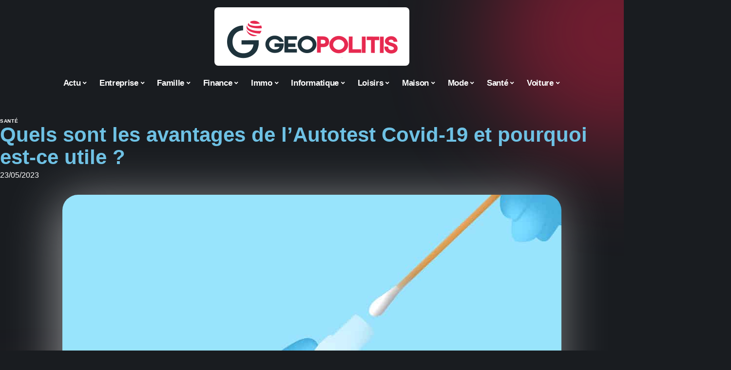

--- FILE ---
content_type: text/html; charset=UTF-8
request_url: https://www.geopolitis.net/quels-sont-les-avantages-de-lautotest-covid-19-et-pourquoi-est-ce-utile/
body_size: 51133
content:
<!DOCTYPE html>
<html lang="fr-FR">
<head><meta charset="UTF-8"><script>if(navigator.userAgent.match(/MSIE|Internet Explorer/i)||navigator.userAgent.match(/Trident\/7\..*?rv:11/i)){var href=document.location.href;if(!href.match(/[?&]nowprocket/)){if(href.indexOf("?")==-1){if(href.indexOf("#")==-1){document.location.href=href+"?nowprocket=1"}else{document.location.href=href.replace("#","?nowprocket=1#")}}else{if(href.indexOf("#")==-1){document.location.href=href+"&nowprocket=1"}else{document.location.href=href.replace("#","&nowprocket=1#")}}}}</script><script>(()=>{class RocketLazyLoadScripts{constructor(){this.v="1.2.6",this.triggerEvents=["keydown","mousedown","mousemove","touchmove","touchstart","touchend","wheel"],this.userEventHandler=this.t.bind(this),this.touchStartHandler=this.i.bind(this),this.touchMoveHandler=this.o.bind(this),this.touchEndHandler=this.h.bind(this),this.clickHandler=this.u.bind(this),this.interceptedClicks=[],this.interceptedClickListeners=[],this.l(this),window.addEventListener("pageshow",(t=>{this.persisted=t.persisted,this.everythingLoaded&&this.m()})),this.CSPIssue=sessionStorage.getItem("rocketCSPIssue"),document.addEventListener("securitypolicyviolation",(t=>{this.CSPIssue||"script-src-elem"!==t.violatedDirective||"data"!==t.blockedURI||(this.CSPIssue=!0,sessionStorage.setItem("rocketCSPIssue",!0))})),document.addEventListener("DOMContentLoaded",(()=>{this.k()})),this.delayedScripts={normal:[],async:[],defer:[]},this.trash=[],this.allJQueries=[]}p(t){document.hidden?t.t():(this.triggerEvents.forEach((e=>window.addEventListener(e,t.userEventHandler,{passive:!0}))),window.addEventListener("touchstart",t.touchStartHandler,{passive:!0}),window.addEventListener("mousedown",t.touchStartHandler),document.addEventListener("visibilitychange",t.userEventHandler))}_(){this.triggerEvents.forEach((t=>window.removeEventListener(t,this.userEventHandler,{passive:!0}))),document.removeEventListener("visibilitychange",this.userEventHandler)}i(t){"HTML"!==t.target.tagName&&(window.addEventListener("touchend",this.touchEndHandler),window.addEventListener("mouseup",this.touchEndHandler),window.addEventListener("touchmove",this.touchMoveHandler,{passive:!0}),window.addEventListener("mousemove",this.touchMoveHandler),t.target.addEventListener("click",this.clickHandler),this.L(t.target,!0),this.S(t.target,"onclick","rocket-onclick"),this.C())}o(t){window.removeEventListener("touchend",this.touchEndHandler),window.removeEventListener("mouseup",this.touchEndHandler),window.removeEventListener("touchmove",this.touchMoveHandler,{passive:!0}),window.removeEventListener("mousemove",this.touchMoveHandler),t.target.removeEventListener("click",this.clickHandler),this.L(t.target,!1),this.S(t.target,"rocket-onclick","onclick"),this.M()}h(){window.removeEventListener("touchend",this.touchEndHandler),window.removeEventListener("mouseup",this.touchEndHandler),window.removeEventListener("touchmove",this.touchMoveHandler,{passive:!0}),window.removeEventListener("mousemove",this.touchMoveHandler)}u(t){t.target.removeEventListener("click",this.clickHandler),this.L(t.target,!1),this.S(t.target,"rocket-onclick","onclick"),this.interceptedClicks.push(t),t.preventDefault(),t.stopPropagation(),t.stopImmediatePropagation(),this.M()}O(){window.removeEventListener("touchstart",this.touchStartHandler,{passive:!0}),window.removeEventListener("mousedown",this.touchStartHandler),this.interceptedClicks.forEach((t=>{t.target.dispatchEvent(new MouseEvent("click",{view:t.view,bubbles:!0,cancelable:!0}))}))}l(t){EventTarget.prototype.addEventListenerWPRocketBase=EventTarget.prototype.addEventListener,EventTarget.prototype.addEventListener=function(e,i,o){"click"!==e||t.windowLoaded||i===t.clickHandler||t.interceptedClickListeners.push({target:this,func:i,options:o}),(this||window).addEventListenerWPRocketBase(e,i,o)}}L(t,e){this.interceptedClickListeners.forEach((i=>{i.target===t&&(e?t.removeEventListener("click",i.func,i.options):t.addEventListener("click",i.func,i.options))})),t.parentNode!==document.documentElement&&this.L(t.parentNode,e)}D(){return new Promise((t=>{this.P?this.M=t:t()}))}C(){this.P=!0}M(){this.P=!1}S(t,e,i){t.hasAttribute&&t.hasAttribute(e)&&(event.target.setAttribute(i,event.target.getAttribute(e)),event.target.removeAttribute(e))}t(){this._(this),"loading"===document.readyState?document.addEventListener("DOMContentLoaded",this.R.bind(this)):this.R()}k(){let t=[];document.querySelectorAll("script[type=rocketlazyloadscript][data-rocket-src]").forEach((e=>{let i=e.getAttribute("data-rocket-src");if(i&&!i.startsWith("data:")){0===i.indexOf("//")&&(i=location.protocol+i);try{const o=new URL(i).origin;o!==location.origin&&t.push({src:o,crossOrigin:e.crossOrigin||"module"===e.getAttribute("data-rocket-type")})}catch(t){}}})),t=[...new Map(t.map((t=>[JSON.stringify(t),t]))).values()],this.T(t,"preconnect")}async R(){this.lastBreath=Date.now(),this.j(this),this.F(this),this.I(),this.W(),this.q(),await this.A(this.delayedScripts.normal),await this.A(this.delayedScripts.defer),await this.A(this.delayedScripts.async);try{await this.U(),await this.H(this),await this.J()}catch(t){console.error(t)}window.dispatchEvent(new Event("rocket-allScriptsLoaded")),this.everythingLoaded=!0,this.D().then((()=>{this.O()})),this.N()}W(){document.querySelectorAll("script[type=rocketlazyloadscript]").forEach((t=>{t.hasAttribute("data-rocket-src")?t.hasAttribute("async")&&!1!==t.async?this.delayedScripts.async.push(t):t.hasAttribute("defer")&&!1!==t.defer||"module"===t.getAttribute("data-rocket-type")?this.delayedScripts.defer.push(t):this.delayedScripts.normal.push(t):this.delayedScripts.normal.push(t)}))}async B(t){if(await this.G(),!0!==t.noModule||!("noModule"in HTMLScriptElement.prototype))return new Promise((e=>{let i;function o(){(i||t).setAttribute("data-rocket-status","executed"),e()}try{if(navigator.userAgent.indexOf("Firefox/")>0||""===navigator.vendor||this.CSPIssue)i=document.createElement("script"),[...t.attributes].forEach((t=>{let e=t.nodeName;"type"!==e&&("data-rocket-type"===e&&(e="type"),"data-rocket-src"===e&&(e="src"),i.setAttribute(e,t.nodeValue))})),t.text&&(i.text=t.text),i.hasAttribute("src")?(i.addEventListener("load",o),i.addEventListener("error",(function(){i.setAttribute("data-rocket-status","failed-network"),e()})),setTimeout((()=>{i.isConnected||e()}),1)):(i.text=t.text,o()),t.parentNode.replaceChild(i,t);else{const i=t.getAttribute("data-rocket-type"),s=t.getAttribute("data-rocket-src");i?(t.type=i,t.removeAttribute("data-rocket-type")):t.removeAttribute("type"),t.addEventListener("load",o),t.addEventListener("error",(i=>{this.CSPIssue&&i.target.src.startsWith("data:")?(console.log("WPRocket: data-uri blocked by CSP -> fallback"),t.removeAttribute("src"),this.B(t).then(e)):(t.setAttribute("data-rocket-status","failed-network"),e())})),s?(t.removeAttribute("data-rocket-src"),t.src=s):t.src="data:text/javascript;base64,"+window.btoa(unescape(encodeURIComponent(t.text)))}}catch(i){t.setAttribute("data-rocket-status","failed-transform"),e()}}));t.setAttribute("data-rocket-status","skipped")}async A(t){const e=t.shift();return e&&e.isConnected?(await this.B(e),this.A(t)):Promise.resolve()}q(){this.T([...this.delayedScripts.normal,...this.delayedScripts.defer,...this.delayedScripts.async],"preload")}T(t,e){var i=document.createDocumentFragment();t.forEach((t=>{const o=t.getAttribute&&t.getAttribute("data-rocket-src")||t.src;if(o&&!o.startsWith("data:")){const s=document.createElement("link");s.href=o,s.rel=e,"preconnect"!==e&&(s.as="script"),t.getAttribute&&"module"===t.getAttribute("data-rocket-type")&&(s.crossOrigin=!0),t.crossOrigin&&(s.crossOrigin=t.crossOrigin),t.integrity&&(s.integrity=t.integrity),i.appendChild(s),this.trash.push(s)}})),document.head.appendChild(i)}j(t){let e={};function i(i,o){return e[o].eventsToRewrite.indexOf(i)>=0&&!t.everythingLoaded?"rocket-"+i:i}function o(t,o){!function(t){e[t]||(e[t]={originalFunctions:{add:t.addEventListener,remove:t.removeEventListener},eventsToRewrite:[]},t.addEventListener=function(){arguments[0]=i(arguments[0],t),e[t].originalFunctions.add.apply(t,arguments)},t.removeEventListener=function(){arguments[0]=i(arguments[0],t),e[t].originalFunctions.remove.apply(t,arguments)})}(t),e[t].eventsToRewrite.push(o)}function s(e,i){let o=e[i];e[i]=null,Object.defineProperty(e,i,{get:()=>o||function(){},set(s){t.everythingLoaded?o=s:e["rocket"+i]=o=s}})}o(document,"DOMContentLoaded"),o(window,"DOMContentLoaded"),o(window,"load"),o(window,"pageshow"),o(document,"readystatechange"),s(document,"onreadystatechange"),s(window,"onload"),s(window,"onpageshow");try{Object.defineProperty(document,"readyState",{get:()=>t.rocketReadyState,set(e){t.rocketReadyState=e},configurable:!0}),document.readyState="loading"}catch(t){console.log("WPRocket DJE readyState conflict, bypassing")}}F(t){let e;function i(e){return t.everythingLoaded?e:e.split(" ").map((t=>"load"===t||0===t.indexOf("load.")?"rocket-jquery-load":t)).join(" ")}function o(o){function s(t){const e=o.fn[t];o.fn[t]=o.fn.init.prototype[t]=function(){return this[0]===window&&("string"==typeof arguments[0]||arguments[0]instanceof String?arguments[0]=i(arguments[0]):"object"==typeof arguments[0]&&Object.keys(arguments[0]).forEach((t=>{const e=arguments[0][t];delete arguments[0][t],arguments[0][i(t)]=e}))),e.apply(this,arguments),this}}o&&o.fn&&!t.allJQueries.includes(o)&&(o.fn.ready=o.fn.init.prototype.ready=function(e){return t.domReadyFired?e.bind(document)(o):document.addEventListener("rocket-DOMContentLoaded",(()=>e.bind(document)(o))),o([])},s("on"),s("one"),t.allJQueries.push(o)),e=o}o(window.jQuery),Object.defineProperty(window,"jQuery",{get:()=>e,set(t){o(t)}})}async H(t){const e=document.querySelector("script[data-webpack]");e&&(await async function(){return new Promise((t=>{e.addEventListener("load",t),e.addEventListener("error",t)}))}(),await t.K(),await t.H(t))}async U(){this.domReadyFired=!0;try{document.readyState="interactive"}catch(t){}await this.G(),document.dispatchEvent(new Event("rocket-readystatechange")),await this.G(),document.rocketonreadystatechange&&document.rocketonreadystatechange(),await this.G(),document.dispatchEvent(new Event("rocket-DOMContentLoaded")),await this.G(),window.dispatchEvent(new Event("rocket-DOMContentLoaded"))}async J(){try{document.readyState="complete"}catch(t){}await this.G(),document.dispatchEvent(new Event("rocket-readystatechange")),await this.G(),document.rocketonreadystatechange&&document.rocketonreadystatechange(),await this.G(),window.dispatchEvent(new Event("rocket-load")),await this.G(),window.rocketonload&&window.rocketonload(),await this.G(),this.allJQueries.forEach((t=>t(window).trigger("rocket-jquery-load"))),await this.G();const t=new Event("rocket-pageshow");t.persisted=this.persisted,window.dispatchEvent(t),await this.G(),window.rocketonpageshow&&window.rocketonpageshow({persisted:this.persisted}),this.windowLoaded=!0}m(){document.onreadystatechange&&document.onreadystatechange(),window.onload&&window.onload(),window.onpageshow&&window.onpageshow({persisted:this.persisted})}I(){const t=new Map;document.write=document.writeln=function(e){const i=document.currentScript;i||console.error("WPRocket unable to document.write this: "+e);const o=document.createRange(),s=i.parentElement;let n=t.get(i);void 0===n&&(n=i.nextSibling,t.set(i,n));const c=document.createDocumentFragment();o.setStart(c,0),c.appendChild(o.createContextualFragment(e)),s.insertBefore(c,n)}}async G(){Date.now()-this.lastBreath>45&&(await this.K(),this.lastBreath=Date.now())}async K(){return document.hidden?new Promise((t=>setTimeout(t))):new Promise((t=>requestAnimationFrame(t)))}N(){this.trash.forEach((t=>t.remove()))}static run(){const t=new RocketLazyLoadScripts;t.p(t)}}RocketLazyLoadScripts.run()})();</script>
    
    <meta http-equiv="X-UA-Compatible" content="IE=edge">
    <meta name="viewport" content="width=device-width, initial-scale=1">
    <link rel="profile" href="https://gmpg.org/xfn/11">
	<meta name='robots' content='index, follow, max-image-preview:large, max-snippet:-1, max-video-preview:-1' />
            <link rel="apple-touch-icon" href="https://www.geopolitis.net/wp-content/uploads/geopolitis.net-512x512_2.png"/>
		            <meta name="msapplication-TileColor" content="#ffffff">
            <meta name="msapplication-TileImage" content="https://www.geopolitis.net/wp-content/uploads/geopolitis.net-512x512_2.png"/>
		<meta http-equiv="Content-Security-Policy" content="upgrade-insecure-requests">

	<!-- This site is optimized with the Yoast SEO plugin v26.7 - https://yoast.com/wordpress/plugins/seo/ -->
	<title>Quels sont les avantages de l&#039;Autotest Covid-19 et pourquoi est-ce utile ? - Geopolitis</title><link rel="preload" data-rocket-preload as="font" href="https://www.geopolitis.net/wp-content/themes/foxiz/assets/fonts/icons.woff2" crossorigin><style id="wpr-usedcss">img:is([sizes=auto i],[sizes^="auto," i]){contain-intrinsic-size:3000px 1500px}.block-wrap>.block-inner>.p-grid,.block-wrap>.block-inner>.p-wrap,.entry-content,.footer-wrap,.mega-dropdown,.ruby-table-contents,.swiper-container,.swiper-wrapper .p-wrap,.widget{contain:style layout}body,html{font-family:-apple-system,BlinkMacSystemFont,"Segoe UI",Roboto,Helvetica,Arial,sans-serif,"Apple Color Emoji","Segoe UI Emoji","Segoe UI Symbol"!important}a,address,article,code,div,dl,dt,em,fieldset,figcaption,footer,form,h1,h2,h3,header,label,legend,li,main,nav,p,section,span,strong,time,tr,ul{font-family:inherit}img.emoji{display:inline!important;border:none!important;box-shadow:none!important;height:1em!important;width:1em!important;margin:0 .07em!important;vertical-align:-.1em!important;background:0 0!important;padding:0!important}:root{--direction-multiplier:1}body.rtl{--direction-multiplier:-1}.elementor-screen-only{height:1px;margin:-1px;overflow:hidden;padding:0;position:absolute;top:-10000em;width:1px;clip:rect(0,0,0,0);border:0}.elementor *,.elementor :after,.elementor :before{box-sizing:border-box}.elementor a{box-shadow:none;text-decoration:none}.elementor img{border:none;border-radius:0;box-shadow:none;height:auto;max-width:100%}.elementor .elementor-widget:not(.elementor-widget-text-editor):not(.elementor-widget-theme-post-content) figure{margin:0}.elementor iframe,.elementor object,.elementor video{border:none;line-height:1;margin:0;max-width:100%;width:100%}.elementor-element{--flex-direction:initial;--flex-wrap:initial;--justify-content:initial;--align-items:initial;--align-content:initial;--gap:initial;--flex-basis:initial;--flex-grow:initial;--flex-shrink:initial;--order:initial;--align-self:initial;align-self:var(--align-self);flex-basis:var(--flex-basis);flex-grow:var(--flex-grow);flex-shrink:var(--flex-shrink);order:var(--order)}.elementor-element:where(.e-con-full,.elementor-widget){align-content:var(--align-content);align-items:var(--align-items);flex-direction:var(--flex-direction);flex-wrap:var(--flex-wrap);gap:var(--row-gap) var(--column-gap);justify-content:var(--justify-content)}.elementor-invisible{visibility:hidden}:root{--page-title-display:block}.elementor-widget-wrap{align-content:flex-start;flex-wrap:wrap;position:relative;width:100%}.elementor:not(.elementor-bc-flex-widget) .elementor-widget-wrap{display:flex}.elementor-widget-wrap>.elementor-element{width:100%}.elementor-widget-wrap.e-swiper-container{width:calc(100% - (var(--e-column-margin-left,0px) + var(--e-column-margin-right,0px)))}.elementor-widget{position:relative}.elementor-widget:not(:last-child){margin-block-end:var(--kit-widget-spacing,20px)}@media (min-width:1025px){#elementor-device-mode:after{content:"desktop"}}@media (min-width:-1){#elementor-device-mode:after{content:"widescreen"}}@media (max-width:-1){#elementor-device-mode:after{content:"laptop";content:"tablet_extra"}}@media (max-width:1024px){#elementor-device-mode:after{content:"tablet"}}@media (max-width:-1){#elementor-device-mode:after{content:"mobile_extra"}}@media (prefers-reduced-motion:no-preference){html{scroll-behavior:smooth}}.e-con{--border-radius:0;--border-top-width:0px;--border-right-width:0px;--border-bottom-width:0px;--border-left-width:0px;--border-style:initial;--border-color:initial;--container-widget-width:100%;--container-widget-height:initial;--container-widget-flex-grow:0;--container-widget-align-self:initial;--content-width:min(100%,var(--container-max-width,1140px));--width:100%;--min-height:initial;--height:auto;--text-align:initial;--margin-top:0px;--margin-right:0px;--margin-bottom:0px;--margin-left:0px;--padding-top:var(--container-default-padding-top,10px);--padding-right:var(--container-default-padding-right,10px);--padding-bottom:var(--container-default-padding-bottom,10px);--padding-left:var(--container-default-padding-left,10px);--position:relative;--z-index:revert;--overflow:visible;--gap:var(--widgets-spacing,20px);--row-gap:var(--widgets-spacing-row,20px);--column-gap:var(--widgets-spacing-column,20px);--overlay-mix-blend-mode:initial;--overlay-opacity:1;--overlay-transition:0.3s;--e-con-grid-template-columns:repeat(3,1fr);--e-con-grid-template-rows:repeat(2,1fr);border-radius:var(--border-radius);height:var(--height);min-height:var(--min-height);min-width:0;overflow:var(--overflow);position:var(--position);width:var(--width);z-index:var(--z-index);--flex-wrap-mobile:wrap}.e-con:where(:not(.e-div-block-base)){transition:background var(--background-transition,.3s),border var(--border-transition,.3s),box-shadow var(--border-transition,.3s),transform var(--e-con-transform-transition-duration,.4s)}.e-con{--margin-block-start:var(--margin-top);--margin-block-end:var(--margin-bottom);--margin-inline-start:var(--margin-left);--margin-inline-end:var(--margin-right);--padding-inline-start:var(--padding-left);--padding-inline-end:var(--padding-right);--padding-block-start:var(--padding-top);--padding-block-end:var(--padding-bottom);--border-block-start-width:var(--border-top-width);--border-block-end-width:var(--border-bottom-width);--border-inline-start-width:var(--border-left-width);--border-inline-end-width:var(--border-right-width)}body.rtl .e-con{--padding-inline-start:var(--padding-right);--padding-inline-end:var(--padding-left);--margin-inline-start:var(--margin-right);--margin-inline-end:var(--margin-left);--border-inline-start-width:var(--border-right-width);--border-inline-end-width:var(--border-left-width)}.e-con{margin-block-end:var(--margin-block-end);margin-block-start:var(--margin-block-start);margin-inline-end:var(--margin-inline-end);margin-inline-start:var(--margin-inline-start);padding-inline-end:var(--padding-inline-end);padding-inline-start:var(--padding-inline-start)}.e-con.e-flex{--flex-direction:column;--flex-basis:auto;--flex-grow:0;--flex-shrink:1;flex:var(--flex-grow) var(--flex-shrink) var(--flex-basis)}.e-con-full,.e-con>.e-con-inner{padding-block-end:var(--padding-block-end);padding-block-start:var(--padding-block-start);text-align:var(--text-align)}.e-con-full.e-flex,.e-con.e-flex>.e-con-inner{flex-direction:var(--flex-direction)}.e-con,.e-con>.e-con-inner{display:var(--display)}.e-con-boxed.e-flex{align-content:normal;align-items:normal;flex-direction:column;flex-wrap:nowrap;justify-content:normal}.e-con-boxed{gap:initial;text-align:initial}.e-con.e-flex>.e-con-inner{align-content:var(--align-content);align-items:var(--align-items);align-self:auto;flex-basis:auto;flex-grow:1;flex-shrink:1;flex-wrap:var(--flex-wrap);justify-content:var(--justify-content)}.e-con>.e-con-inner{gap:var(--row-gap) var(--column-gap);height:100%;margin:0 auto;max-width:var(--content-width);padding-inline-end:0;padding-inline-start:0;width:100%}:is(.elementor-section-wrap,[data-elementor-id])>.e-con{--margin-left:auto;--margin-right:auto;max-width:min(100%,var(--width))}.e-con .elementor-widget.elementor-widget{margin-block-end:0}.e-con:before,.e-con>.elementor-motion-effects-container>.elementor-motion-effects-layer:before{border-block-end-width:var(--border-block-end-width);border-block-start-width:var(--border-block-start-width);border-color:var(--border-color);border-inline-end-width:var(--border-inline-end-width);border-inline-start-width:var(--border-inline-start-width);border-radius:var(--border-radius);border-style:var(--border-style);content:var(--background-overlay);display:block;height:max(100% + var(--border-top-width) + var(--border-bottom-width),100%);left:calc(0px - var(--border-left-width));mix-blend-mode:var(--overlay-mix-blend-mode);opacity:var(--overlay-opacity);position:absolute;top:calc(0px - var(--border-top-width));transition:var(--overlay-transition,.3s);width:max(100% + var(--border-left-width) + var(--border-right-width),100%)}.e-con:before{transition:background var(--overlay-transition,.3s),border-radius var(--border-transition,.3s),opacity var(--overlay-transition,.3s)}.e-con .elementor-widget{min-width:0}.e-con .elementor-widget.e-widget-swiper{width:100%}.e-con>.e-con-inner>.elementor-widget>.elementor-widget-container,.e-con>.elementor-widget>.elementor-widget-container{height:100%}.e-con.e-con>.e-con-inner>.elementor-widget,.elementor.elementor .e-con>.elementor-widget{max-width:100%}.e-con .elementor-widget:not(:last-child){--kit-widget-spacing:0px}@media (max-width:767px){#elementor-device-mode:after{content:"mobile"}.e-con.e-flex{--width:100%;--flex-wrap:var(--flex-wrap-mobile)}}.elementor-element:where(:not(.e-con)):where(:not(.e-div-block-base)) .elementor-widget-container,.elementor-element:where(:not(.e-con)):where(:not(.e-div-block-base)):not(:has(.elementor-widget-container)){transition:background .3s,border .3s,border-radius .3s,box-shadow .3s,transform var(--e-transform-transition-duration,.4s)}.elementor-heading-title{line-height:1;margin:0;padding:0}.animated{animation-duration:1.25s}.animated.infinite{animation-iteration-count:infinite}.animated.reverse{animation-direction:reverse;animation-fill-mode:forwards}@media (prefers-reduced-motion:reduce){.animated{animation:none!important}html *{transition-delay:0s!important;transition-duration:0s!important}}.elementor-kit-3330{--e-global-color-primary:#6EC1E4;--e-global-color-secondary:#54595F;--e-global-color-text:#7A7A7A;--e-global-color-accent:#61CE70;--e-global-typography-primary-font-family:"Roboto";--e-global-typography-primary-font-weight:600;--e-global-typography-secondary-font-family:"Roboto Slab";--e-global-typography-secondary-font-weight:400;--e-global-typography-text-font-family:"Roboto";--e-global-typography-text-font-weight:400;--e-global-typography-accent-font-family:"Roboto";--e-global-typography-accent-font-weight:500}.e-con{--container-max-width:1140px}.elementor-widget:not(:last-child){--kit-widget-spacing:20px}.elementor-element{--widgets-spacing:20px 20px;--widgets-spacing-row:20px;--widgets-spacing-column:20px}h1.entry-title{display:var(--page-title-display)}@media(max-width:1024px){.e-con{--container-max-width:1024px}}.elementor-3667 .elementor-element.elementor-element-4b8c6b52{--display:flex;--flex-direction:row;--container-widget-width:initial;--container-widget-height:100%;--container-widget-flex-grow:1;--container-widget-align-self:stretch;--flex-wrap-mobile:wrap;--gap:24px 24px;--row-gap:24px;--column-gap:24px;--margin-top:24px;--margin-bottom:0px;--margin-left:0px;--margin-right:0px}.elementor-3667 .elementor-element.elementor-element-11505e42{--display:flex;--flex-direction:row;--container-widget-width:initial;--container-widget-height:100%;--container-widget-flex-grow:1;--container-widget-align-self:stretch;--flex-wrap-mobile:wrap;--margin-top:0px;--margin-bottom:0px;--margin-left:0px;--margin-right:0px;--padding-top:0px;--padding-bottom:0px;--padding-left:0px;--padding-right:0px}.elementor-3667 .elementor-element.elementor-element-3fb0fc8b{--display:flex;--gap:4px 4px;--row-gap:4px;--column-gap:4px;--margin-top:0px;--margin-bottom:0px;--margin-left:0px;--margin-right:0px;--padding-top:0px;--padding-bottom:0px;--padding-left:0px;--padding-right:40px}.elementor-3667 .elementor-element.elementor-element-3fb0fc8b.e-con{--align-self:center}.elementor-widget-breadcrumbs{font-family:var( --e-global-typography-secondary-font-family ),Sans-serif;font-weight:var(--e-global-typography-secondary-font-weight)}.elementor-3667 .elementor-element.elementor-element-2b470768 .elementor-heading-title{color:#6ec1e4}[data-theme=dark] .elementor-3667 .elementor-element.elementor-element-2b470768 .elementor-heading-title{color:#fff}[data-theme=dark] .elementor-3667 .elementor-element.elementor-element-75f0569a{color:#fff}.elementor-3667 .elementor-element.elementor-element-103802f3{--display:flex;--margin-top:0px;--margin-bottom:0px;--margin-left:0px;--margin-right:0px;--padding-top:0px;--padding-bottom:0px;--padding-left:0px;--padding-right:0px}.elementor-3667 .elementor-element.elementor-element-317d474{--display:flex;--flex-direction:row;--container-widget-width:initial;--container-widget-height:100%;--container-widget-flex-grow:1;--container-widget-align-self:stretch;--flex-wrap-mobile:wrap;--gap:24px 24px;--row-gap:24px;--column-gap:24px;--margin-top:24px;--margin-bottom:0px;--margin-left:0px;--margin-right:0px}.elementor-3667 .elementor-element.elementor-element-31537c6e{--display:flex;--flex-direction:row;--container-widget-width:initial;--container-widget-height:100%;--container-widget-flex-grow:1;--container-widget-align-self:stretch;--flex-wrap-mobile:wrap;--gap:24px 24px;--row-gap:24px;--column-gap:24px;--margin-top:24px;--margin-bottom:0px;--margin-left:0px;--margin-right:0px;--padding-top:0px;--padding-bottom:0px;--padding-left:0px;--padding-right:0px}.elementor-3667 .elementor-element.elementor-element-2add36fa{--display:flex;--flex-direction:column;--container-widget-width:100%;--container-widget-height:initial;--container-widget-flex-grow:0;--container-widget-align-self:initial;--flex-wrap-mobile:wrap;--gap:4px 4px;--row-gap:4px;--column-gap:4px;--margin-top:0px;--margin-bottom:0px;--margin-left:0px;--margin-right:0px;--padding-top:0px;--padding-bottom:0px;--padding-left:0px;--padding-right:0px}.elementor-3667 .elementor-element.elementor-element-37715ac3{--display:flex;--flex-direction:column;--container-widget-width:100%;--container-widget-height:initial;--container-widget-flex-grow:0;--container-widget-align-self:initial;--flex-wrap-mobile:wrap;--margin-top:0px;--margin-bottom:0px;--margin-left:0px;--margin-right:0px;--padding-top:0px;--padding-bottom:0px;--padding-left:0px;--padding-right:0px}@media(max-width:767px){.e-con{--container-max-width:767px}.elementor-3667 .elementor-element.elementor-element-3fb0fc8b{--padding-top:0px;--padding-bottom:0px;--padding-left:0px;--padding-right:0px}}@media(min-width:768px){.elementor-3667 .elementor-element.elementor-element-3fb0fc8b{--width:65%}.elementor-3667 .elementor-element.elementor-element-103802f3{--width:45%}.elementor-3667 .elementor-element.elementor-element-2add36fa{--width:75%}.elementor-3667 .elementor-element.elementor-element-37715ac3{--width:25%}}:root{--effect:all .25s cubic-bezier(0.32, 0.74, 0.57, 1);--timing:cubic-bezier(0.32, 0.74, 0.57, 1);--shadow-12:#0000001f;--shadow-2:#00000005;--round-3:3px;--height-34:34px;--height-40:40px;--padding-40:0 40px;--round-5:5px;--round-7:7px;--shadow-7:#00000012;--dark-accent:#191c20;--dark-accent-0:#191c2000;--dark-accent-90:#191c20f2;--meta-b-family:inherit;--meta-b-fcolor:#282828;--meta-b-fspace:normal;--meta-b-fstyle:normal;--meta-b-fweight:600;--meta-b-transform:none;--nav-bg:#fff;--subnav-bg:#fff;--indicator-bg-from:#ff0084;--nav-bg-from:#fff;--subnav-bg-from:#fff;--indicator-bg-to:#2c2cf8;--nav-bg-to:#fff;--subnav-bg-to:#fff;--bottom-border-color:var(--flex-gray-20);--column-border-color:var(--flex-gray-20);--audio-color:#ffa052;--excerpt-color:#666;--g-color:#ff184e;--gallery-color:#729dff;--heading-color:var(--body-fcolor);--nav-color:#282828;--privacy-color:#fff;--review-color:#ffc300;--subnav-color:#282828;--video-color:#ffc300;--nav-color-10:#28282820;--subnav-color-10:#28282820;--g-color-90:#ff184ee6;--absolute-dark:#242424;--body-family:'Oxygen',sans-serif;--btn-family:'Encode Sans Condensed',sans-serif;--cat-family:'Oxygen',sans-serif;--dwidgets-family:'Oxygen',sans-serif;--h1-family:'Encode Sans Condensed',sans-serif;--h2-family:'Encode Sans Condensed',sans-serif;--h3-family:'Encode Sans Condensed',sans-serif;--h4-family:'Encode Sans Condensed',sans-serif;--h5-family:'Encode Sans Condensed',sans-serif;--h6-family:'Encode Sans Condensed',sans-serif;--input-family:'Encode Sans Condensed',sans-serif;--menu-family:'Encode Sans Condensed',sans-serif;--meta-family:'Encode Sans Condensed',sans-serif;--submenu-family:'Encode Sans Condensed',sans-serif;--tagline-family:'Encode Sans Condensed',sans-serif;--body-fcolor:#282828;--btn-fcolor:inherit;--h1-fcolor:inherit;--h2-fcolor:inherit;--h3-fcolor:inherit;--h4-fcolor:inherit;--h5-fcolor:inherit;--h6-fcolor:inherit;--input-fcolor:inherit;--meta-fcolor:#666;--tagline-fcolor:inherit;--body-fsize:16px;--btn-fsize:12px;--cat-fsize:10px;--dwidgets-fsize:13px;--excerpt-fsize:14px;--h1-fsize:40px;--h2-fsize:28px;--h3-fsize:22px;--h4-fsize:16px;--h5-fsize:14px;--h6-fsize:13px;--headline-fsize:45px;--input-fsize:14px;--menu-fsize:17px;--meta-fsize:13px;--submenu-fsize:13px;--tagline-fsize:28px;--body-fspace:normal;--btn-fspace:normal;--cat-fspace:.07em;--dwidgets-fspace:0;--h1-fspace:normal;--h2-fspace:normal;--h3-fspace:normal;--h4-fspace:normal;--h5-fspace:normal;--h6-fspace:normal;--input-fspace:normal;--menu-fspace:-.02em;--meta-fspace:normal;--submenu-fspace:-.02em;--tagline-fspace:normal;--body-fstyle:normal;--btn-fstyle:normal;--cat-fstyle:normal;--dwidgets-fstyle:normal;--h1-fstyle:normal;--h2-fstyle:normal;--h3-fstyle:normal;--h4-fstyle:normal;--h5-fstyle:normal;--h6-fstyle:normal;--input-fstyle:normal;--menu-fstyle:normal;--meta-fstyle:normal;--submenu-fstyle:normal;--tagline-fstyle:normal;--body-fweight:400;--btn-fweight:700;--cat-fweight:700;--dwidgets-fweight:600;--h1-fweight:700;--h2-fweight:700;--h3-fweight:700;--h4-fweight:700;--h5-fweight:700;--h6-fweight:600;--input-fweight:400;--menu-fweight:600;--meta-fweight:400;--submenu-fweight:500;--tagline-fweight:400;--flex-gray-15:#88888826;--flex-gray-20:#88888833;--flex-gray-40:#88888866;--flex-gray-7:#88888812;--indicator-height:4px;--nav-height:60px;--absolute-light:#ddd;--solid-light:#fafafa;--em-mini:.8em;--rem-mini:.8rem;--transparent-nav-color:#fff;--swiper-navigation-size:44px;--tagline-s-fsize:22px;--em-small:.92em;--rem-small:.92rem;--bottom-spacing:35px;--box-spacing:5%;--el-spacing:12px;--heading-sub-color:var(--g-color);--body-transform:none;--btn-transform:none;--cat-transform:uppercase;--dwidgets-transform:none;--h1-transform:none;--h2-transform:none;--h3-transform:none;--h4-transform:none;--h5-transform:none;--h6-transform:none;--input-transform:none;--menu-transform:none;--meta-transform:none;--submenu-transform:none;--tagline-transform:none;--absolute-white:#fff;--solid-white:#fff;--absolute-white-0:#ffffff00;--absolute-white-90:#fffffff2;--max-width-wo-sb:100%}.light-scheme,[data-theme=dark]{--shadow-12:#00000066;--shadow-2:#00000033;--shadow-7:#0000004d;--dark-accent:#0e0f12;--dark-accent-0:#0e0f1200;--dark-accent-90:#0e0f12f2;--meta-b-fcolor:#fff;--nav-bg:#131518;--subnav-bg:#191c20;--nav-bg-from:#131518;--subnav-bg-from:#191c20;--nav-bg-to:#131518;--subnav-bg-to:#191c20;--bcrumb-color:#fff;--excerpt-color:#ddd;--heading-color:var(--body-fcolor);--nav-color:#fff;--subnav-color:#fff;--nav-color-10:#ffffff15;--subnav-color-10:#ffffff15;--body-fcolor:#fff;--h1-fcolor:#fff;--h2-fcolor:#fff;--h3-fcolor:#fff;--h4-fcolor:#fff;--h5-fcolor:#fff;--h6-fcolor:#fff;--headline-fcolor:#fff;--input-fcolor:#fff;--meta-fcolor:#bbb;--tagline-fcolor:#fff;--flex-gray-15:#88888840;--flex-gray-20:#8888884d;--flex-gray-7:#88888818;--solid-light:#333;--heading-sub-color:var(--g-color);--solid-white:#191c20}body .light-scheme [data-mode=default],body:not([data-theme=dark]) [data-mode=dark],body[data-theme=dark] [data-mode=default]{display:none!important}body .light-scheme [data-mode=dark]{display:inherit!important}.light-scheme input::placeholder,[data-theme=dark] input::placeholder{color:var(--absolute-light)}a,address,body,caption,code,div,dl,dt,em,fieldset,form,h1,h2,h3,html,iframe,label,legend,li,object,p,s,span,strong,table,tbody,tr,tt,ul{font-family:inherit;font-size:100%;font-weight:inherit;font-style:inherit;line-height:inherit;margin:0;padding:0;vertical-align:baseline;border:0;outline:0}html{font-size:var(--body-fsize);overflow-x:hidden;-ms-text-size-adjust:100%;-webkit-text-size-adjust:100%;text-size-adjust:100%}body{font-family:var(--body-family);font-size:var(--body-fsize);font-weight:var(--body-fweight);font-style:var(--body-fstyle);line-height:1.7;display:block;margin:0;letter-spacing:var(--body-fspace);text-transform:var(--body-transform);color:var(--body-fcolor);background-color:var(--solid-white)}body.rtl{direction:rtl}*{-moz-box-sizing:border-box;-webkit-box-sizing:border-box;box-sizing:border-box}:after,:before{-moz-box-sizing:border-box;-webkit-box-sizing:border-box;box-sizing:border-box}.site{position:relative;display:block}.site *{-webkit-font-smoothing:antialiased;-moz-osx-font-smoothing:grayscale;text-rendering:optimizeLegibility}.site-outer{position:relative;display:block;max-width:100%;background-color:var(--solid-white)}.top-spacing .site-outer{-webkit-transition:margin .5s var(--timing);transition:margin .5s var(--timing)}.site-wrap{position:relative;display:block;margin:0;padding:0}.site-wrap{z-index:1;min-height:45vh}button,input{overflow:visible}canvas,progress,video{display:inline-block}progress{vertical-align:baseline}[type=checkbox],[type=radio],legend{box-sizing:border-box;padding:0}figure{display:block;margin:0}em{font-weight:400;font-style:italic}dt{font-weight:700}address{font-style:italic}code{font-family:monospace,monospace;font-size:.9em}a{text-decoration:none;color:inherit;background-color:transparent}strong{font-weight:700}code{font-family:Courier,monospace;padding:5px;background-color:var(--flex-gray-7)}img{max-width:100%;height:auto;vertical-align:middle;border-style:none;-webkit-object-fit:cover;object-fit:cover}svg:not(:root){overflow:hidden}button,input,optgroup,select,textarea{text-transform:none;color:inherit;outline:0!important}select{line-height:22px;position:relative;max-width:100%;padding:10px;border-color:var(--flex-gray-15);border-radius:var(--round-5);outline:0!important;background:url('data:image/svg+xml;utf8,<svg xmlns="http://www.w3.org/2000/svg" viewBox="0 0 24 24"><path d="M12 15a1 1 0 0 1-.707-.293l-3-3a1 1 0 0 1 1.414-1.414L12 12.586l2.293-2.293a1 1 0 0 1 1.414 1.414l-3 3A1 1 0 0 1 12 15z"/></svg>') right 5px top 50% no-repeat;background-size:22px;-moz-appearance:none;-webkit-appearance:none;appearance:none}select option{background-color:var(--solid-white)}[type=reset],[type=submit],button,html [type=button]{-webkit-appearance:button}[type=button]::-moz-focus-inner,[type=reset]::-moz-focus-inner,[type=submit]::-moz-focus-inner,button::-moz-focus-inner{padding:0;border-style:none}[type=button]:-moz-focusring,[type=reset]:-moz-focusring,[type=submit]:-moz-focusring,button:-moz-focusring{outline:ButtonText dotted 1px}fieldset{padding:0}legend{font-weight:700;display:table;max-width:100%;white-space:normal;color:inherit}textarea{overflow:auto}[type=number]::-webkit-inner-spin-button,[type=number]::-webkit-outer-spin-button{height:auto}[type=search]::-webkit-search-cancel-button,[type=search]::-webkit-search-decoration{-webkit-appearance:none}::-webkit-file-upload-button{font:inherit;-webkit-appearance:button}[hidden],template{display:none}.clearfix:after,.clearfix:before{display:table;clear:both;content:' '}.hidden{display:none}input:disabled,select:disabled,textarea:disabled{opacity:.5;background-color:#ffcb3330}h1{font-family:var(--h1-family);font-size:var(--h1-fsize);font-weight:var(--h1-fweight);font-style:var(--h1-fstyle);line-height:var(--h1-fheight, 1.2);letter-spacing:var(--h1-fspace);text-transform:var(--h1-transform)}h1{color:var(--h1-fcolor)}h2{font-family:var(--h2-family);font-size:var(--h2-fsize);font-weight:var(--h2-fweight);font-style:var(--h2-fstyle);line-height:var(--h2-fheight, 1.25);letter-spacing:var(--h2-fspace);text-transform:var(--h2-transform)}h2{color:var(--h2-fcolor)}.h3,h3{font-family:var(--h3-family);font-size:var(--h3-fsize);font-weight:var(--h3-fweight);font-style:var(--h3-fstyle);line-height:var(--h3-fheight, 1.3);letter-spacing:var(--h3-fspace);text-transform:var(--h3-transform)}h3{color:var(--h3-fcolor)}.h4{font-family:var(--h4-family);font-size:var(--h4-fsize);font-weight:var(--h4-fweight);font-style:var(--h4-fstyle);line-height:var(--h4-fheight, 1.45);letter-spacing:var(--h4-fspace);text-transform:var(--h4-transform)}.h5{font-family:var(--h5-family);font-size:var(--h5-fsize);font-weight:var(--h5-fweight);font-style:var(--h5-fstyle);line-height:var(--h5-fheight, 1.5);letter-spacing:var(--h5-fspace);text-transform:var(--h5-transform)}.p-categories{font-family:var(--cat-family);font-size:var(--cat-fsize);font-weight:var(--cat-fweight);font-style:var(--cat-fstyle);letter-spacing:var(--cat-fspace);text-transform:var(--cat-transform)}.is-meta,.user-form label{font-family:var(--meta-family);font-size:var(--meta-fsize);font-weight:var(--meta-fweight);font-style:var(--meta-fstyle);letter-spacing:var(--meta-fspace);text-transform:var(--meta-transform)}.tipsy-inner{font-family:var(--meta-family);font-weight:var(--meta-fweight);font-style:var(--meta-fstyle);letter-spacing:var(--meta-fspace);text-transform:var(--meta-transform);color:var(--meta-fcolor)}figcaption{font-family:var(--meta-family);font-size:var(--meta-fsize);font-weight:var(--meta-fweight);font-style:var(--meta-fstyle);letter-spacing:var(--meta-fspace);text-transform:var(--meta-transform)}.is-meta{color:var(--meta-fcolor)}input[type=email],input[type=number],input[type=password],input[type=search],input[type=text],input[type=url],textarea{font-family:var(--input-family);font-size:var(--input-fsize);font-weight:var(--input-fweight);font-style:var(--input-fstyle);line-height:1.5;letter-spacing:var(--input-fspace);text-transform:var(--input-transform);color:var(--input-fcolor)}textarea{font-size:var(--input-fsize)!important}.button,a.comment-reply-link,a.show-post-comment,button,input[type=submit]{font-family:var(--btn-family);font-size:var(--btn-fsize);font-weight:var(--btn-fweight);font-style:var(--btn-fstyle);letter-spacing:var(--btn-fspace);text-transform:var(--btn-transform)}.main-menu>li>a{font-family:var(--menu-family);font-size:var(--menu-fsize);font-weight:var(--menu-fweight);font-style:var(--menu-fstyle);line-height:1.5;letter-spacing:var(--menu-fspace);text-transform:var(--menu-transform)}.mobile-menu>li>a{font-family:'Encode Sans Condensed',sans-serif;font-size:1.1rem;font-weight:400;font-style:normal;line-height:1.5;letter-spacing:-.02em;text-transform:none}.mobile-qview a{font-family:'Encode Sans Condensed',sans-serif;font-size:16px;font-weight:600;font-style:normal;letter-spacing:-.02em;text-transform:none}.description-text{font-size:var(--excerpt-fsize)}input[type=email],input[type=number],input[type=password],input[type=search],input[type=text],input[type=url]{line-height:22px;max-width:100%;padding:10px 20px;-webkit-transition:var(--effect);transition:var(--effect);white-space:nowrap;border:none;border-radius:var(--round-3);outline:0!important;background-color:var(--flex-gray-7);-webkit-box-shadow:none!important;box-shadow:none!important}button{cursor:pointer;border:none;border-radius:var(--round-3);outline:0!important;-webkit-box-shadow:none;box-shadow:none}.button,.entry-content button,input[type=submit]:not(.search-submit){line-height:var(--height-40);padding:var(--padding-40);cursor:pointer;-webkit-transition:var(--effect);transition:var(--effect);white-space:nowrap;color:var(--absolute-white);border:none;border-radius:var(--round-3);outline:0!important;background:var(--g-color);-webkit-box-shadow:none;box-shadow:none}.entry-content button:hover,input[type=submit]:not(.search-submit):hover{-webkit-box-shadow:0 4px 15px var(--g-color-90);box-shadow:0 4px 15px var(--g-color-90)}textarea{display:block;width:100%;max-width:100%;padding:10px 25px;-webkit-transition:var(--effect);transition:var(--effect);border:none;border-radius:var(--round-3);outline:0;background-color:var(--flex-gray-7);-webkit-box-shadow:none!important;box-shadow:none!important}.rb-container{position:static;display:block;width:100%;max-width:var(--rb-width,1280px);margin-right:auto;margin-left:auto}.edge-padding{padding-right:20px;padding-left:20px}.menu-item,.rb-section ul{list-style:none}.h3,.h4,.h5,h1,h2,h3{-ms-word-wrap:break-word;word-wrap:break-word}.overlay-text .is-meta,.overlay-text .meta-inner{color:var(--absolute-light);--meta-fcolor:var(--absolute-light)}.overlay-text .entry-title{color:var(--absolute-white)}.light-scheme{color:var(--body-fcolor);--pagi-bg:var(--solid-light)}input:-webkit-autofill,input:-webkit-autofill:active,input:-webkit-autofill:focus,input:-webkit-autofill:hover{transition:background-color 999999s ease-in-out 0s}.block-inner{display:flex;flex-flow:row wrap;flex-grow:1;row-gap:var(--bottom-spacing)}.is-gap-7 .block-inner{margin-right:-7px;margin-left:-7px;--column-gap:7px}.is-gap-10 .block-inner{margin-right:-10px;margin-left:-10px;--column-gap:10px}.is-gap-15 .block-inner{margin-right:-15px;margin-left:-15px;--column-gap:15px}.block-inner>*{flex-basis:100%;width:100%;padding-right:var(--column-gap,0);padding-left:var(--column-gap,0)}[class*=is-gap-]>.block-inner>*{padding-right:var(--column-gap,0);padding-left:var(--column-gap,0)}.effect-fadeout.activated a{opacity:.3}.effect-fadeout.activated a:focus,.effect-fadeout.activated a:hover{opacity:1}.is-hidden{display:none!important}.is-invisible{visibility:hidden;opacity:0}.rb-loader{font-size:10px;position:relative;display:none;overflow:hidden;width:3em;height:3em;transform:translateZ(0);animation:.8s linear infinite spin-loader;text-indent:-9999em;color:var(--g-color);border-radius:50%;background:currentColor;background:linear-gradient(to right,currentColor 10%,rgba(255,255,255,0) 50%)}.rb-loader:before{position:absolute;top:0;left:0;width:50%;height:50%;content:'';color:inherit;border-radius:100% 0 0 0;background:currentColor}.rb-loader:after{position:absolute;top:0;right:0;bottom:0;left:0;width:75%;height:75%;margin:auto;content:'';opacity:.5;border-radius:50%;background:var(--solid-white)}@-webkit-keyframes spin-loader{0%{transform:rotate(0)}100%{transform:rotate(360deg)}}@keyframes spin-loader{0%{transform:rotate(0)}100%{transform:rotate(360deg)}}.rb-loader.loader-absolute{position:absolute;bottom:50%;left:50%;display:block;margin-top:-1.5em;margin-left:-1.5em}.opacity-animate{-webkit-transition:opacity .25s var(--timing);transition:opacity .25s var(--timing)}.is-invisible{opacity:0}.pagination-trigger.is-disable{pointer-events:none;opacity:.5}.loadmore-trigger span,.pagination-trigger{font-size:var(--pagi-size, inherit);line-height:calc(var(--pagi-size, inherit) * 1.6);position:relative;display:inline-flex;align-items:center;flex-flow:row nowrap;min-height:var(--height-34);padding:var(--padding-40);-webkit-transition:var(--effect);transition:var(--effect);color:var(--pagi-color,currentColor);border-color:var(--pagi-accent-color,var(--flex-gray-7));border-radius:var(--round-7);background-color:var(--pagi-accent-color,var(--flex-gray-7))}.loadmore-trigger.loading span{opacity:0}.search-form{position:relative;display:flex;overflow:hidden;align-items:stretch;flex-flow:row nowrap;width:100%;border-radius:var(--round-7);background-color:var(--flex-gray-7)}.search-form input[type=search]{width:100%;padding:15px 15px 15px 5px;background:0 0!important}.search-submit{height:100%;padding:0 20px;cursor:pointer;-webkit-transition:var(--effect);transition:var(--effect);border:none;background-color:transparent;-webkit-box-shadow:none;box-shadow:none}.search-submit:active,.search-submit:hover{color:#fff;background-color:var(--g-color);-webkit-box-shadow:0 4px 15px var(--g-color-90);box-shadow:0 4px 15px var(--g-color-90)}.mfp-bg{position:fixed;z-index:9042;top:0;left:0;overflow:hidden;width:100%;height:100%;background:var(--dark-accent)}.mfp-wrap{position:fixed;z-index:9043;top:0;left:0;width:100%;height:100%;outline:0!important;-webkit-backface-visibility:hidden}.mfp-wrap button>*{pointer-events:none}.mfp-container{position:absolute;top:0;left:0;box-sizing:border-box;width:100%;height:100%;padding:0;text-align:center}.mfp-container:before{display:inline-block;height:100%;content:'';vertical-align:middle}.mfp-align-top .mfp-container:before{display:none}.mfp-content{position:relative;z-index:1045;display:inline-block;margin:0 auto;text-align:left;vertical-align:middle}.mfp-ajax-holder .mfp-content,.mfp-inline-holder .mfp-content{width:100%;cursor:auto}.mfp-ajax-cur{cursor:progress}.mfp-zoom-out-cur{cursor:zoom-out}.mfp-auto-cursor .mfp-content{cursor:auto}.mfp-arrow,.mfp-close,.mfp-counter{-moz-user-select:none;-webkit-user-select:none;user-select:none}.mfp-loading.mfp-figure{display:none}.mfp-hide{display:none!important}.mfp-s-error .mfp-content{display:none}button::-moz-focus-inner{padding:0;border:0}.mfp-arrow{position:absolute;top:50%;width:130px;height:110px;margin:0;margin-top:-55px;padding:0;opacity:.65;-webkit-tap-highlight-color:transparent}.mfp-arrow:active{margin-top:-54px}.mfp-arrow:focus,.mfp-arrow:hover{opacity:1}.mfp-arrow:after,.mfp-arrow:before{position:absolute;top:0;left:0;display:block;width:0;height:0;margin-top:35px;margin-left:35px;content:'';border:inset transparent}.mfp-arrow:after{top:8px;border-top-width:13px;border-bottom-width:13px}.mfp-arrow:before{opacity:.7;border-top-width:21px;border-bottom-width:21px}.mfp-iframe-holder .mfp-content{line-height:0;width:100%;max-width:900px}.mfp-iframe-scaler{overflow:hidden;width:100%;height:0;padding-top:56.25%}.mfp-iframe-scaler iframe{position:absolute;top:0;left:0;display:block;width:100%;height:100%;background:#000;box-shadow:0 0 8px rgba(0,0,0,.6)}img.mfp-img{line-height:0;display:block;box-sizing:border-box;width:auto;max-width:100%;height:auto;margin:0 auto;padding:40px 0}.mfp-figure{line-height:0}.mfp-figure:after{position:absolute;z-index:-1;top:40px;right:0;bottom:40px;left:0;display:block;width:auto;height:auto;content:'';background:#444;box-shadow:0 0 8px rgba(0,0,0,.6)}.mfp-figure figure{margin:0}.mfp-bottom-bar{position:absolute;top:100%;left:0;width:100%;margin-top:-36px;cursor:auto}.mfp-image-holder .mfp-content{max-width:100%}.mfp-bg.popup-animation{-webkit-transition:all .5s var(--timing);transition:all .5s var(--timing);opacity:0}.mfp-bg.mfp-ready.popup-animation{opacity:.92}.mfp-bg.mfp-ready.popup-animation.site-access-popup{opacity:.99}.mfp-removing.mfp-bg.mfp-ready.popup-animation{opacity:0!important}.popup-animation .mfp-content{-webkit-transition:all .5s var(--timing);transition:all .5s var(--timing);opacity:0}.popup-animation.mfp-ready .mfp-content{opacity:1}.popup-animation.mfp-removing .mfp-content{opacity:0}.tipsy{position:absolute;z-index:100000;padding:5px;pointer-events:none}.tipsy-inner{font-size:var(--meta-fsize);line-height:1;max-width:200px;padding:7px 10px;text-align:center;color:var(--absolute-white);border-radius:var(--round-3);background-color:var(--dark-accent)}.tipsy-arrow{line-height:0;position:absolute;width:0;height:0;border:5px dashed var(--dark-accent)}.rtl .rbi.rbi-reddit:before{-webkit-transform:none;transform:none}.rbi,[class^=rbi-]{font-family:ruby-icon!important;font-weight:400;font-style:normal;font-variant:normal;text-transform:none;-webkit-font-smoothing:antialiased;-moz-osx-font-smoothing:grayscale;speak:none}body.rtl .rbi:before{display:inline-block;-webkit-transform:scale(-1,1);transform:scale(-1,1)}.rbi-darrow-top:before{content:'\e94a'}.rbi-search:before{content:'\e946'}.rbi-read:before{content:'\e94c'}.rbi-close:before{content:'\e949'}.rbi-reddit:before{content:'\e928'}.rbi-cright:before{content:'\e902'}.rbi-angle-down:before{content:'\e924'}.rbi-star-o:before{content:'\e94f'}.swiper-container{position:relative;z-index:1;overflow:hidden;margin-right:auto;margin-left:auto;padding:0;list-style:none}.pre-load:not(.swiper-container-initialized){max-height:0}.swiper-wrapper{position:relative;z-index:1;display:flex;box-sizing:content-box;width:100%;height:100%;transition-property:transform}.swiper-wrapper{transform:translate3d(0,0,0)}.swiper-slide{position:relative;flex-shrink:0;width:100%;height:100%;transition-property:transform}.swiper-slide-invisible-blank{visibility:hidden}.swiper-button-lock{display:none}.swiper-pagination{position:absolute;z-index:10;transition:.3s opacity;transform:translate3d(0,0,0);text-align:center}.swiper-pagination.swiper-pagination-hidden{opacity:0}.swiper-pagination-bullet,body .swiper-pagination-bullet{position:relative;display:inline-block;width:calc(var(--nav-size,32px)/ 2);height:calc(var(--nav-size,32px)/ 2);margin-right:0;margin-left:0;-webkit-transition:-webkit-transform .25s var(--timing);transition:transform .25s var(--timing);opacity:.4;background:0 0}.swiper-pagination-bullet:before{position:absolute;top:0;left:0;width:100%;height:100%;content:'';-webkit-transform:scale(.5);transform:scale(.5);pointer-events:none;color:inherit;border-radius:100%;background:currentColor}.swiper-pagination-bullet.swiper-pagination-bullet-active{opacity:1}.swiper-pagination-bullet.swiper-pagination-bullet-active:before{-webkit-transform:scale(.75);transform:scale(.75)}button.swiper-pagination-bullet{margin:0;padding:0;border:none;box-shadow:none;-webkit-appearance:none;appearance:none}.swiper-pagination-bullet-active{opacity:1}.swiper-pagination-lock{display:none}.swiper-scrollbar-drag{position:relative;top:0;left:0;width:100%;height:100%;border-radius:var(--round-7);background:var(--g-color)}.swiper-scrollbar-lock{display:none}.swiper-zoom-container{display:flex;align-items:center;justify-content:center;width:100%;height:100%;text-align:center}.swiper-zoom-container>canvas,.swiper-zoom-container>img,.swiper-zoom-container>svg{max-width:100%;max-height:100%;object-fit:contain}.swiper-slide-zoomed{cursor:move}.swiper-lazy-preloader{position:absolute;z-index:10;top:50%;left:50%;box-sizing:border-box;width:42px;height:42px;margin-top:-21px;margin-left:-21px;transform-origin:50%;animation:1s linear infinite swiper-preloader-spin;border:4px solid var(--swiper-preloader-color,var(--g-color));border-top-color:transparent;border-radius:50%}@keyframes swiper-preloader-spin{100%{transform:rotate(360deg)}}.swiper-container .swiper-notification{position:absolute;z-index:-1000;top:0;left:0;pointer-events:none;opacity:0}.header-wrap{position:relative;display:block}.header-fw .navbar-wrap>.rb-container{max-width:100%}.navbar-wrap{position:relative;z-index:999;display:block}.header-mobile{display:none}.navbar-wrap:not(.navbar-transparent),.sticky-on .navbar-wrap{background:var(--nav-bg);background:-webkit-linear-gradient(left,var(--nav-bg-from) 0%,var(--nav-bg-to) 100%);background:linear-gradient(to right,var(--nav-bg-from) 0%,var(--nav-bg-to) 100%)}.sticky-on .navbar-wrap{-webkit-box-shadow:0 4px 30px var(--shadow-7);box-shadow:0 4px 30px var(--shadow-7)}.navbar-inner{position:relative;display:flex;align-items:stretch;flex-flow:row nowrap;justify-content:space-between;max-width:100%;min-height:var(--nav-height)}.navbar-center,.navbar-left,.navbar-right{display:flex;align-items:stretch;flex-flow:row nowrap}.navbar-left{flex-grow:1}.logo-wrap{display:flex;align-items:center;flex-shrink:0;max-height:100%;margin-right:20px}.logo-wrap a{max-height:100%}.is-image-logo.logo-wrap a{display:block}.logo-wrap img{display:block;width:auto;max-height:var(--nav-height);-webkit-transition:opacity .25s var(--timing);transition:opacity .25s var(--timing);object-fit:cover}.is-hd-5{--nav-height:40px}.header-5 .logo-wrap:not(.mobile-logo-wrap) img{max-height:var(--hd5-logo-height,60px)}.header-5 .logo-sec-center,.header-5 .logo-sec-left,.header-5 .logo-sec-right{position:relative;display:flex;flex:0 0 33.33%;margin:0}.header-5 .logo-sec-left{line-height:1;align-items:center}.logo-sec-left>:not(:last-child):before{position:absolute;top:.4em;right:0;bottom:.4em;display:block;content:'';border-right:1px solid var(--nav-color-10)}.header-5 .logo-sec-center{justify-content:center}.header-5 .logo-wrap:not(.mobile-logo-wrap){margin:0}.header-5 .logo-sec-right{align-items:stretch;justify-content:flex-end}.header-5 .navbar-center{justify-content:center;width:100%}.logo-sec,.more-section-outer .more-trigger{padding-top:15px;padding-bottom:15px}.logo-sec-inner{display:flex;align-items:center;flex-flow:row nowrap}.logo-sec-center{margin:0 auto}.logo-sec-right{display:flex;align-items:center;flex-flow:row nowrap;margin-left:auto}.logo-sec-right>*{padding-right:10px;padding-left:10px}.logo-sec-right .search-form-inner{min-width:320px;background-color:var(--flex-gray-7)}.logo-wrap a:hover img{opacity:.7}.navbar-right>*{position:static;display:flex;align-items:center;height:100%}.navbar-outer .navbar-right>*{color:var(--nav-color)}.large-menu>li{position:relative;display:block;float:left}.flex-dropdown,.mega-dropdown{position:absolute;z-index:888;top:-9999px;right:auto;left:-10%;display:block;overflow:hidden;min-width:180px;margin-top:20px;cursor:auto;-webkit-transition:top 0s ease .25s,opacity .25s var(--timing),margin .25s var(--timing) .25s;transition:top 0s ease .25s,opacity .25s var(--timing),margin .25s var(--timing) .25s;pointer-events:none;opacity:0;background:0 0}.mega-dropdown-inner:not(.mega-template-inner){border-radius:var(--round-7);background:var(--subnav-bg);background:-webkit-linear-gradient(left,var(--subnav-bg-from) 0%,var(--subnav-bg-to) 100%);background:linear-gradient(to right,var(--subnav-bg-from) 0%,var(--subnav-bg-to) 100%);-webkit-box-shadow:0 4px 30px var(--shadow-7);box-shadow:0 4px 30px var(--shadow-7)}.mega-dropdown{width:100vw}li.menu-item.mega-menu-loaded:hover>.flex-dropdown,li.menu-item.mega-menu-loaded:hover>.mega-dropdown{top:calc(100% - 1px);bottom:auto;visibility:visible;margin-top:0;-webkit-transition:top 0s ease 0s,opacity .25s var(--timing),margin .25s var(--timing) 0s;transition:top 0s ease 0s,opacity .25s var(--timing),margin .25s var(--timing) 0s;opacity:1}.mega-header{display:flex;align-items:center;flex-flow:row nowrap;width:100%;margin-bottom:20px}.mega-header:not(.mega-header-fw){padding-bottom:5px;border-bottom:1px solid var(--subnav-color-10)}.mega-link{display:inline-flex;align-items:center;margin-left:auto;-webkit-transition:var(--effect);transition:var(--effect)}.mega-link i{margin-left:3px;-webkit-transition:var(--effect);transition:var(--effect)}.mega-link:hover{color:var(--g-color)}.mega-link:hover i{-webkit-transform:translateX(3px);transform:translateX(3px)}.is-mega-category .block-grid-small-1 .p-wrap{margin-bottom:0}.mega-dropdown-inner{width:100%;padding:20px 20px 30px;pointer-events:auto}.mega-header:not(.mega-header-fw) i{width:1em;margin-right:5px;color:var(--g-color)}.main-menu-wrap{display:flex;align-items:center;height:100%}.menu-item a>span{font-size:inherit;font-weight:inherit;font-style:inherit;position:relative;display:inline-flex;letter-spacing:inherit}.main-menu>li>a{position:relative;display:flex;align-items:center;flex-wrap:nowrap;height:var(--nav-height);padding-right:var(--menu-item-spacing,12px);padding-left:var(--menu-item-spacing,12px);white-space:nowrap;color:var(--nav-color)}.large-menu>.menu-item.menu-item-has-children>a>span{padding-right:2px}.large-menu>.menu-item.menu-item-has-children>a:after{font-family:ruby-icon;font-size:var(--rem-mini);content:'\e924';-webkit-transition:-webkit-transform .25s var(--timing),color .25s var(--timing);transition:transform .25s var(--timing),color .25s var(--timing);will-change:transform}.large-menu>.menu-item.menu-item-has-children:hover>a:after{-webkit-transform:rotate(-180deg);transform:rotate(-180deg)}.rb-search-form{position:relative;width:100%}.rb-search-submit{position:relative;display:flex}.rb-search-submit input[type=submit]{padding:0;opacity:0}.rb-search-submit i{font-size:var(--em-small);line-height:1;position:absolute;top:0;bottom:0;left:0;display:flex;align-items:center;justify-content:center;width:100%;-webkit-transition:var(--effect);transition:var(--effect);pointer-events:none}.rb-search-form .search-icon{display:flex;flex-shrink:0;justify-content:center;width:40px}.rb-search-submit:hover i{color:var(--g-color)}.search-form-inner{display:flex;align-items:center;border:1px solid var(--flex-gray-15);border-radius:var(--round-5)}.header-wrap .search-form-inner{border-color:var(--subnav-color-10)}.mobile-collapse .search-form-inner{border-color:var(--submbnav-color-10,var(--flex-gray-15))}.rb-search-form .search-text{flex-grow:1}.rb-search-form input{width:100%;padding-right:0;padding-left:0;border:none;background:0 0}.rb-search-form input:focus{font-size:var(--input-fsize)!important}.rb-search-form input::placeholder{opacity:.8;color:inherit}img.svg{width:100%;height:100%;object-fit:contain}.navbar-right{position:relative;flex-shrink:0}.header-dropdown-outer{position:static}.dropdown-trigger{cursor:pointer}.menu-ani-1 .rb-menu>.menu-item>a>span{-webkit-transition:color .25s var(--timing);transition:color .25s var(--timing)}.menu-ani-1 .rb-menu>.menu-item>a>span:before{position:absolute;bottom:0;left:0;width:0;height:3px;content:'';-webkit-transition:width 0s var(--timing),background-color .25s var(--timing);transition:width 0s var(--timing),background-color .25s var(--timing);background-color:transparent}.menu-ani-1 .rb-menu>.menu-item>a>span:after{position:absolute;right:0;bottom:0;width:0;height:3px;content:'';-webkit-transition:width .25s var(--timing);transition:width .25s var(--timing);background-color:var(--nav-color-h-accent,var(--g-color))}.menu-ani-1 .rb-menu>.menu-item>a:hover:after,.rb-menu>.menu-item>a:hover>span{color:var(--nav-color-h,inherit)}.menu-ani-1 .rb-menu>.menu-item>a:hover>span:before{width:100%;-webkit-transition:width .25s var(--timing);transition:width .25s var(--timing);background-color:var(--nav-color-h-accent,var(--g-color))}.menu-ani-1 .rb-menu>.menu-item>a:hover>span:after{width:100%;-webkit-transition:width 0s var(--timing);transition:width 0s var(--timing);background-color:transparent}.burger-icon{position:relative;display:block;width:24px;height:16px;color:var(--nav-color,inherit)}.burger-icon>span{position:absolute;left:0;display:block;height:2px;-webkit-transition:all .5s var(--timing);transition:all .5s var(--timing);border-radius:2px;background-color:currentColor}.collapse-activated .burger-icon>span{-webkit-transition:var(--effect);transition:var(--effect)}.burger-icon>span:first-child{top:0;width:100%}.burger-icon>span:nth-child(2){top:50%;width:65%;margin-top:-1px}.burger-icon>span:nth-child(3){top:auto;bottom:0;width:40%}.collapse-activated .burger-icon>span:nth-child(2){background-color:transparent}.collapse-activated .burger-icon>span:first-child{top:50%;width:100%;margin-top:-1px;-webkit-transform:rotate(45deg);transform:rotate(45deg);transform-origin:center center}.collapse-activated .burger-icon>span:nth-child(3){top:50%;width:100%;margin-top:-1px;-webkit-transform:rotate(-45deg);transform:rotate(-45deg);transform-origin:center center}.login-toggle{display:inline-flex;align-items:center;flex-flow:row nowrap;flex-shrink:0;vertical-align:middle;pointer-events:none}.login-toggle span:not(.login-icon-svg){font-size:var(--rem-mini)}.notification-icon{display:flex}.more-trigger{line-height:0;height:100%;-webkit-transition:var(--effect);transition:var(--effect);color:var(--nav-color)}.more-section-outer .more-trigger{padding-right:var(--menu-item-spacing,12px);padding-left:var(--menu-item-spacing,12px)}.more-section-outer .more-trigger:hover,.more-section-outer.dropdown-activated .more-trigger{color:var(--g-color)}.header-search-form .h5{display:block;margin-bottom:10px}.live-search-form-outer{position:relative}.live-search-animation.rb-loader{position:absolute;top:15px;right:10px;width:20px;height:20px;opacity:0;color:inherit}.search-loading .live-search-animation.rb-loader{display:block;opacity:1}.search-loading .rb-search-submit i{display:none}.is-form-layout .search-form-inner{width:100%;border-color:var(--search-form-color,var(--flex-gray-15))}.is-form-layout .search-icon{opacity:.5}.dark-mode-toggle{display:flex;align-items:center;cursor:pointer}.mode-icon-dark{color:#fff;background-color:var(--g-color)}.mode-icon-dark:not(.activated),.mode-icon-default.activated{-webkit-transform:translateX(0);transform:translateX(0)}.mode-icon-dark.activated,.mode-icon-default:not(.activated){-webkit-transform:translateX(16px);transform:translateX(16px)}body.switch-smooth{-webkit-transition:background-color .25s var(--timing);transition:background-color .25s var(--timing)}.navbar-outer{position:relative;z-index:110;display:block;width:100%}.elementor-editor-active .navbar-outer{z-index:0}.is-mstick .navbar-outer:not(.navbar-outer-template){min-height:var(--nav-height)}.is-mstick .sticky-holder{z-index:998;top:0;right:0;left:0}@-webkit-keyframes stick-animation{from{-webkit-transform:translate3d(0,-100%,0)}to{-webkit-transform:translate3d(0,0,0)}}@keyframes stick-animation{from{transform:translate3d(0,-100%,0)}to{transform:translate3d(0,0,0)}}.sticky-on .e-section-sticky,.sticky-on.is-mstick .sticky-holder{position:fixed;top:0;right:0;left:0;-webkit-transform:translate3d(0,0,0);transform:translate3d(0,0,0);-webkit-backface-visibility:hidden}.stick-animated .e-section-sticky,.stick-animated.is-mstick .sticky-holder{-webkit-animation-name:stick-animation;animation-name:stick-animation;-webkit-animation-duration:.2s;animation-duration:.2s;-webkit-animation-timing-function:ease-out;animation-timing-function:ease-out;-webkit-animation-iteration-count:1;animation-iteration-count:1;will-change:transform}.sticky-on .mobile-qview{display:none}.collapse-activated div.mobile-qview{display:block}.e-section-sticky{z-index:1000}.collapse-activated{overflow:hidden;max-height:100%}.collapse-activated .header-mobile,.collapse-activated .sticky-holder,.collapse-activated body{overflow:hidden;height:100%}.collapse-activated .site-outer{overflow:hidden;height:100%;margin-top:0!important;-webkit-transition:none;transition:none}.collapse-activated .header-wrap{display:flex;align-items:stretch;flex-flow:column nowrap;height:100%;min-height:100vh}.collapse-activated .navbar-outer{flex-grow:1}.header-mobile-wrap{position:relative;z-index:99;flex-grow:0;flex-shrink:0;color:var(--mbnav-color,var(--nav-color));background:var(--mbnav-bg,var(--nav-bg));background:-webkit-linear-gradient(left,var(--mbnav-bg-from,var(--nav-bg-from)) 0%,var(--mbnav-bg-to,var(--nav-bg-to)) 100%);background:linear-gradient(to right,var(--mbnav-bg-from,var(--nav-bg-from)) 0%,var(--mbnav-bg-to,var(--nav-bg-to)) 100%);-webkit-box-shadow:0 4px 30px var(--shadow-7);box-shadow:0 4px 30px var(--shadow-7)}.header-mobile-wrap .navbar-right>*{color:inherit}.mobile-logo-wrap{display:flex;flex-grow:0}.mobile-logo-wrap img{width:auto;max-height:var(--mbnav-height,42px)}.collapse-holder{display:block;overflow-y:auto;width:100%}.mobile-collapse .header-search-form{margin-bottom:15px}.mobile-collapse .rb-search-form input{padding-left:0}.mbnav{display:flex;align-items:center;flex-flow:row nowrap;min-height:var(--mbnav-height,42px)}.header-mobile-wrap .navbar-right{align-items:center;justify-content:flex-end}.mobile-toggle-wrap{display:flex;align-items:stretch}.navbar-right .mobile-toggle-wrap{height:auto}.navbar-right .mobile-toggle-wrap .burger-icon>span{right:0;left:auto}.navbar-right .mobile-toggle-wrap .mobile-menu-trigger{padding-right:0;padding-left:10px}.mobile-menu-trigger{display:flex;align-items:center;padding-right:10px;cursor:pointer}.mobile-menu-trigger.mobile-search-icon{font-size:18px;padding:0 5px}.mobile-menu-trigger i:before{-webkit-transition:var(--effect);transition:var(--effect)}.mobile-collapse{z-index:0;display:flex;visibility:hidden;overflow:hidden;flex-grow:1;height:0;-webkit-transition:opacity .7s var(--timing);transition:opacity .7s var(--timing);opacity:0;color:var(--submbnav-color,var(--subnav-color));background:var(--submbnav-bg,var(--subnav-bg));background:-webkit-linear-gradient(left,var(--submbnav-bg-from,var(--subnav-bg-from)) 0%,var(--submbnav-bg-to,var(--subnav-bg-to)) 100%);background:linear-gradient(to right,var(--submbnav-bg-from,var(--subnav-bg-from)) 0%,var(--submbnav-bg-to,var(--subnav-bg-to)) 100%)}.collapse-activated .mobile-collapse{visibility:visible;flex-grow:1;height:auto;opacity:1}.collapse-sections{position:relative;max-width:100%;margin-top:20px;padding-top:20px}.collapse-inner{position:relative;display:block;width:100%;padding-top:15px}.collapse-inner>:last-child{padding-bottom:90px}.mobile-search-form .live-search-animation.rb-loader{top:8px}.mobile-menu>li.menu-item-has-children:not(:first-child){margin-top:20px}.mobile-menu>li>a{display:block;padding:10px 0}.mobile-qview{position:relative;display:block;overflow:auto;width:100%;border-top:1px solid var(--nav-color-10);-ms-overflow-style:none;scrollbar-width:none}.mobile-qview::-webkit-scrollbar{width:0;height:0}.mobile-qview-inner{display:flex;flex-flow:row nowrap}.mobile-qview a{position:relative;display:flex;align-items:center;height:var(--qview-height,42px);padding:0 15px;white-space:nowrap;color:inherit}.mobile-qview a>span{line-height:1}.mobile-qview a:before{position:absolute;right:15px;bottom:0;left:15px;height:4px;content:'';-webkit-transition:var(--effect);transition:var(--effect);border-radius:var(--round-3);background-color:transparent}.mobile-qview a:hover:before{background-color:var(--g-color)}.collapse-sections>*{display:flex;flex-flow:row nowrap;margin-bottom:20px;padding-bottom:20px;border-bottom:1px solid var(--flex-gray-15)}.collapse-sections>:last-child{margin-bottom:0;border-bottom:none}.top-site-ad{position:relative;display:block;width:100%;height:auto;text-align:center;background-color:var(--top-site-bg,var(--flex-gray-7))}.top-site-ad:not(.no-spacing){padding-top:15px;padding-bottom:15px}.p-wrap{position:relative}.p-content{position:relative}.p-content>:not(:last-child),.p-wrap>:not(:last-child){margin-bottom:var(--el-spacing)}.feat-holder{position:relative;max-width:100%}.p-categories,.p-top{display:flex;align-items:stretch;flex-flow:row wrap;flex-grow:1;gap:3px}.p-top .p-categories{flex-grow:0}.p-featured{position:relative;display:block;overflow:hidden;padding-bottom:60%;border-radius:var(--wrap-border,var(--round-3))}.hovering-fade .p-featured img{-webkit-transition:opacity .25s var(--timing);transition:opacity .25s var(--timing)}.hovering-fade .p-wrap:hover .p-featured img{opacity:.7}.preview-video{position:absolute;z-index:2;top:0;right:0;bottom:0;left:0;display:none;overflow:inherit;width:100%;height:100%;pointer-events:none;object-fit:cover}.preview-video video{display:block;width:100%;height:100%;pointer-events:none;object-fit:none}.show-preview .preview-video{display:block}.p-flink{position:absolute;z-index:1;top:0;right:0;bottom:0;left:0;display:block}.p-featured img.featured-img{position:absolute;top:0;right:0;bottom:0;left:0;width:100%;height:100%;margin:0;object-fit:cover;object-position:var(--feat-position,center)}.meta-inner{display:flex;align-items:center;flex-flow:row wrap;flex-grow:1;gap:.2em .6em}.bookmarked i:not(.bookmarked-icon){display:none}.remove-bookmark{line-height:1;position:absolute;z-index:100;top:5px;left:5px;display:flex;align-items:center;flex-flow:row nowrap;padding:7px 12px;-webkit-transition:var(--effect);transition:var(--effect);color:var(--absolute-white);border-radius:var(--round-3);background-color:var(--dark-accent)}.removing-bookmark .remove-bookmark{cursor:wait;opacity:.5}.remove-bookmark:hover{background:var(--g-color)}.remove-bookmark span{margin-left:4px}.meta-el{display:inline-flex;align-items:center;flex-flow:row wrap}.meta-el i{margin-right:5px}.meta-el:not(.meta-author) a{display:inline-flex;align-items:center;flex-flow:row nowrap}.meta-el:not(.meta-author) a:after{display:inline-flex;width:var(--meta-style-w,1px);height:var(--meta-style-h,6px);margin-right:.4em;margin-left:.4em;content:'';-webkit-transform:skewX(-15deg);transform:skewX(-15deg);text-decoration:none!important;opacity:var(--meta-style-o, .3);border-radius:var(--meta-style-b,0);background-color:var(--meta-fcolor)}.meta-el a:last-child:after{display:none}span.entry-title{display:block}.entry-title i{font-size:.9em;display:inline;margin-right:.2em;vertical-align:middle;color:var(--title-color,currentColor)}.p-url{font-size:var(--title-size, inherit);position:relative;color:var(--title-color,inherit);text-underline-offset:1px}.sticky .entry-title a:before{font-family:ruby-icon;font-size:1em;margin-right:.3em;padding:0;content:'\e962'!important;color:inherit;background:0 0}.is-meta a:hover{text-decoration:underline;text-decoration-color:var(--g-color)}.hover-ani-1 .p-url{-webkit-transition:all .25s var(--timing);transition:all .25s var(--timing);-moz-text-decoration-color:transparent;-webkit-text-decoration-color:transparent;text-decoration-color:transparent;text-decoration-line:underline;text-decoration-thickness:.1em}.hover-ani-1 .p-url:hover{-webkit-text-decoration-color:var(--g-color);text-decoration-color:var(--g-color)}body:not([data-theme=dark]).hover-ani-1 .p-url:hover{color:var(--g-color)}body.hover-ani-1 .light-scheme .p-url:hover,body:not([data-theme=dark]).hover-ani-1 .overlay-text .p-url:hover{color:var(--absolute-white)}.bookmark-limited .bookmark-featured,.bookmark-limited .bookmark-title{display:none}.bookmark-limited .bookmark-desc{font-size:var(--rem-small);margin-top:0;text-align:center;color:#fff}.bookmark-featured{position:relative;flex-shrink:0;width:90px}.bookmark-featured img{position:absolute;top:0;left:0;width:100%;height:100%}#follow-toggle-info .bookmark-desc{margin:auto;padding:15px;text-align:center}.bookmark-title{display:inline-block;overflow:hidden;max-width:235px;text-align:left;white-space:nowrap;text-overflow:ellipsis;color:#649f74}.bookmark-desc{font-size:var(--rem-mini);line-height:1.5;display:block;margin-top:5px;text-align:left;color:var(--meta-fcolor)}.bookmark-undo{margin-left:auto;-webkit-transition:var(--effect);transition:var(--effect);color:#649f74}.bookmark-undo:hover{text-decoration:underline}[data-theme=dark] .bookmark-title,[data-theme=dark] .bookmark-undo{color:#7cffb9}.p-category{font-family:inherit;font-weight:inherit;font-style:inherit;line-height:1;position:relative;z-index:1;display:inline-flex;flex-shrink:0;color:var(--cat-fcolor,inherit)}.ecat-text .p-category{line-height:inherit;display:inline-flex;align-items:center;flex-flow:row nowrap;-webkit-transition:var(--effect);transition:var(--effect);color:var(--cat-highlight,inherit)}.ecat-text .p-categories{line-height:1.5}.ecat-text .p-category:not(:first-child):before{display:inline-flex;justify-content:center;width:1px;height:8px;max-height:1em;margin-right:7px;content:'';-webkit-transform:skewX(-15deg);transform:skewX(-15deg);background-color:var(--meta-fcolor)}.ecat-text .overlay-text .p-category,.ecat-text .overlay-text .p-category:before,.ecat-text.light-scheme .p-category,.ecat-text.light-scheme .p-category:before,.overlay-text .ecat-text .p-category,.overlay-text .ecat-text .p-category:before{color:var(--absolute-white);text-shadow:0 1px 3px var(--shadow-7)}.ecat-text .p-categories{gap:7px}.feat-holder .p-top{position:absolute;z-index:20;right:12px;bottom:10px;left:12px;margin-bottom:0}.p-box .feat-holder .p-top{right:var(--box-spacing,12px);left:var(--box-spacing,12px)}.ecat-text .p-category:hover{opacity:.7}.list-holder{display:flex;align-items:center;flex-flow:row wrap;margin-right:var(--list-holder-margin,-15px);margin-left:var(--list-holder-margin,-15px)}.list-holder>*{flex-grow:1;width:100%;max-width:100%;padding-right:var(--list-holder-spacing,15px);padding-left:var(--list-holder-spacing,15px)}.s-title-sticky{display:none;align-items:center;flex-flow:row nowrap;flex-grow:1;max-width:100%;margin-left:10px;color:var(--nav-color)}.sticky-share-list{display:flex;align-items:center;flex-flow:row nowrap;flex-shrink:0;height:100%;margin-right:0;margin-left:auto;padding-right:5px;padding-left:5px}.sticky-title{line-height:var(--nav-height, inherit);display:block;overflow:hidden;width:100%;max-width:600px;white-space:nowrap;text-overflow:ellipsis}.sticky-share-list-buffer{display:none}.block-wrap{position:relative;display:block;counter-reset:trend-counter}.block-small{--bottom-spacing:25px}.scroll-holder{scrollbar-color:var(--shadow-7) var(--flex-gray-15);scrollbar-width:thin}.scroll-holder::-webkit-scrollbar{width:5px;-webkit-border-radius:var(--round-7);border-radius:var(--round-7);background:var(--flex-gray-7)}.scroll-holder::-webkit-scrollbar-thumb{-webkit-border-radius:var(--round-7);border-radius:var(--round-7);background-color:var(--flex-gray-15)}.scroll-holder::-webkit-scrollbar-corner{-webkit-border-radius:var(--round-7);border-radius:var(--round-7);background-color:var(--flex-gray-15)}.post-carousel{display:flex;flex-flow:column nowrap}.post-slider .slider-next,.post-slider .slider-prev{font-size:var(--nav-size, 1.75rem);position:absolute;z-index:10;top:50%;right:auto;left:0;display:flex;align-items:center;justify-content:center;width:2em;min-width:60px;height:2em;min-height:60px;margin-top:-30px;-webkit-transition:var(--effect);transition:var(--effect)}.post-slider .slider-next{right:0;left:auto}.post-slider .slider-next:hover,.post-slider .slider-prev:hover{color:var(--g-color)}.yt-playlist{overflow:hidden;align-items:stretch;border-radius:var(--round-7)}.plist-item{display:flex;flex-flow:row nowrap;width:100%;padding:10px 20px}.plist-item:hover{background-color:var(--shadow-7)}.yt-trigger{position:relative;display:flex;flex-grow:0;flex-shrink:0;width:70px;margin-right:0;margin-left:auto;cursor:pointer;-webkit-transition:var(--effect);transition:var(--effect);background-color:var(--g-color)}.yt-trigger:hover{-webkit-box-shadow:0 0 20px var(--g-color-90);box-shadow:0 0 20px var(--g-color-90)}.play-title{display:block;overflow:hidden;width:100%;white-space:nowrap;text-overflow:ellipsis}.breaking-news-prev{display:none}.breaking-news-slider .swiper-slide{padding-right:50px}.slideup-toggle{position:absolute;top:auto;right:65px;bottom:100%;left:auto;display:block;padding:3px 15px;-webkit-transition:var(--effect);transition:var(--effect);color:var(--slideup-icon-na-color,var(--absolute-white));border-top-left-radius:var(--round-5);border-top-right-radius:var(--round-5);background-color:var(--slideup-icon-na-bg,var(--g-color))}body:not(.yes-f-slideup) .slideup-toggle:hover{box-shadow:0 0 10px var(--slideup-icon-na-bg-90,var(--g-color-90));webkit-box-shadow:0 0 10px var(--slideup-icon-na-bg-90,var(--g-color-90))}.yes-f-slideup .slideup-toggle{color:var(--slideup-icon-color,#fff);background-color:var(--slideup-bg,#88888888)}.slideup-toggle i{line-height:1;display:block;-webkit-transition:var(--effect);transition:var(--effect)}.yes-f-slideup .slideup-toggle:hover i{-webkit-transform:rotate(180deg);transform:rotate(180deg)}.follow-button{font-size:12px;display:flex;align-items:center;flex-shrink:0;justify-content:center;width:34px;height:34px;-webkit-transition:var(--effect);transition:var(--effect);opacity:0;border:1px solid var(--flex-gray-15);border-radius:100%}.elementor-editor-active .follow-trigger{opacity:1}.follow-trigger.followed,.follow-trigger:hover{color:#62b088;border-color:#62b088}.follow-trigger.in-progress{-webkit-transform-origin:center;transform-origin:center;-webkit-animation:1s linear infinite reaction-spinner;animation:1s linear infinite reaction-spinner;pointer-events:none}.follow-trigger.in-progress i:before{content:'\e942'}.followed i:not(.followed-icon){display:none}.p-wrap.removing{display:none}.logo-popup-outer{display:flex;width:100%;padding:40px;pointer-events:auto;border-radius:10px;background:var(--solid-white);-webkit-box-shadow:0 10px 30px var(--shadow-12);box-shadow:0 10px 30px var(--shadow-12)}[data-theme=dark] .logo-popup-outer{background-color:var(--dark-accent)}.rb-user-popup-form{position:relative;max-width:350px;margin:auto}.logo-popup{width:100%}.login-popup-header{position:relative;display:block;margin-bottom:25px;padding-bottom:20px;text-align:center}.login-popup-header:after{position:absolute;bottom:0;left:50%;display:block;width:30px;margin-left:-15px;content:'';border-bottom:6px dotted var(--g-color)}.user-form label{line-height:1;display:block;margin-bottom:10px}.user-form form>:not(:last-child){margin-bottom:15px}.user-form input[type=password],.user-form input[type=text]{display:block;width:100%;border-radius:var(--round-7)}.user-form .login-submit{padding-top:7px}.user-form input[type=submit]{width:100%}.user-form-footer{line-height:1;display:flex;flex-flow:row nowrap;justify-content:center;margin-top:15px}.user-form-footer a{-webkit-transition:var(--effect);transition:var(--effect);opacity:.7}.user-form-footer>:not(:last-child){margin-right:7px;padding-right:7px;border-right:1px solid var(--flex-gray-15)}.user-form-footer a:hover{text-decoration:underline;opacity:1;color:var(--body-fcolor);text-decoration-color:var(--g-color)}.close-popup-btn{padding:0;cursor:pointer;background:0 0;box-shadow:none;touch-action:manipulation}.close-icon{position:relative;display:block;overflow:hidden;width:40px;height:40px;pointer-events:none}.close-icon:after,.close-icon:before{position:absolute;top:calc(50% - 1px);left:30%;display:block;width:40%;height:2px;content:'';-webkit-transition:var(--effect);transition:var(--effect);transform-origin:center center;opacity:.7;border-radius:2px;background-color:currentColor}.close-popup-btn:hover .close-icon:after,.close-popup-btn:hover .close-icon:before{transform:rotate(0);opacity:1}.close-icon:before{transform:rotate(45deg)}.close-icon:after{transform:rotate(-45deg)}.close-popup-btn{position:absolute;z-index:9999;top:0;right:0}#back-top{position:fixed;z-index:980;right:20px;bottom:20px;display:block;cursor:pointer;-webkit-transition:all .5s var(--timing);transition:all .5s var(--timing);-webkit-transform:translate3d(0,20px,0);transform:translate3d(0,20px,0);text-decoration:none;pointer-events:none;opacity:0;border:none;will-change:transform}#back-top.scroll-btn-visible{-webkit-transform:translate3d(0,0,0);transform:translate3d(0,0,0);pointer-events:auto;opacity:1}#back-top.scroll-btn-visible:hover{-webkit-transform:translate3d(0,-5px,0);transform:translate3d(0,-5px,0)}#back-top i{font-size:18px;line-height:40px;display:block;width:40px;height:40px;-webkit-transition:var(--effect);transition:var(--effect);text-align:center;color:#fff;border-radius:var(--round-3);background-color:var(--dark-accent)}#back-top:hover i{background-color:var(--g-color);-webkit-box-shadow:0 4px 15px var(--g-color-90);box-shadow:0 4px 15px var(--g-color-90)}.widget{position:relative;display:block}.copyright-menu a{font-family:var(--dwidgets-family);font-size:var(--dwidgets-fsize);font-weight:var(--dwidgets-fweight);font-style:var(--dwidgets-fstyle);position:relative;display:block;padding-top:var(--sidebar-menu-spacing,5px);padding-bottom:var(--sidebar-menu-spacing,5px);-webkit-transition:var(--effect);transition:var(--effect);letter-spacing:var(--dwidgets-fspace);text-transform:var(--dwidgets-transform);color:inherit}.copyright-menu a:hover{color:var(--g-color)}.textwidget br,.textwidget p{margin-bottom:1rem}.single-post-outer:not(:last-child){margin-bottom:20px;border-bottom:1px solid var(--flex-gray-15)}.single-infinite-point .rb-loader{margin-bottom:25px}.single-post-outer.has-continue-reading .s-ct{overflow:hidden;height:700px;max-height:700px}.single-post-outer.has-continue-reading .single-sidebar{position:relative}.single-post-outer.has-continue-reading .sidebar-inner{position:absolute;z-index:1;right:30px;left:30px}.single-post-outer.has-continue-reading{overflow:hidden}.continue-reading{position:relative;z-index:100;display:flex;justify-content:center;padding:30px 0 40px;background-color:var(--solid-white)}.continue-reading:before{position:absolute;right:0;bottom:99%;left:0;display:block;width:100%;height:150px;content:'';background-image:linear-gradient(to top,var(--solid-white) 0,transparent 100%)}.continue-reading-btn.is-btn{font-size:var(--rem-small);display:inline-flex}.p-meta{position:relative;display:block;margin-bottom:3px}.sticky-share-list>*{display:flex;flex-flow:row nowrap}.attribution{display:block;margin-top:4px;padding-left:65px}@keyframes reaction-spinner{to{transform:rotate(360deg);-webkit-transform:rotate(360deg)}}.collapse-sections:before{position:absolute;z-index:1;top:0;right:0;left:0;overflow:hidden;height:3px;content:'';background-image:linear-gradient(to right,var(--submbnav-color-10,var(--subnav-color-10)) 20%,transparent 21%,transparent 100%);background-image:-webkit-linear-gradient(right,var(--submbnav-color-10,var(--subnav-color-10)) 20%,transparent 21%,transparent 100%);background-repeat:repeat-x;background-position:0 0;background-size:5px}.reading-indicator{position:fixed;z-index:9041;top:0;right:0;left:0;display:block;overflow:hidden;width:100%;height:var(--indicator-height)}#reading-progress{display:block;width:0;max-width:100%;height:100%;-webkit-transition:width .1s;transition:width .1s ease;border-top-right-radius:5px;border-bottom-right-radius:5px;background:var(--g-color);background:linear-gradient(90deg,var(--indicator-bg-from) 0%,var(--indicator-bg-to) 100%);background:-webkit-linear-gradient(right,var(--indicator-bg-from),var(--indicator-bg-to))}a.show-post-comment{line-height:var(--height-40);position:absolute;top:0;right:0;display:flex;align-items:center;padding:var(--padding-40);-webkit-transition:var(--effect);transition:var(--effect);border-radius:var(--round-7);background-color:var(--flex-gray-7)}a.show-post-comment:hover{color:var(--absolute-white);background-color:var(--g-color);-webkit-box-shadow:0 4px 15px var(--g-color-90);box-shadow:0 4px 15px var(--g-color-90)}.rb-form-rating{display:flex;align-items:center;width:100%}.rb-review-stars{font-size:24px;position:relative}.rb-review-stars span{line-height:0;display:flex;align-items:center;flex-flow:row nowrap;flex-grow:0;width:0;margin-left:10px;padding:0;letter-spacing:0}.rb-review-stars span a{line-height:1;display:flex;flex-grow:0;padding:2px}.rb-form-rating label{font-size:var(--rem-mini);line-height:1;padding-left:7px;border-left:4px solid var(--g-color)}.rb-form-rating.selected .rb-review-stars span:hover a i:before,.rb-form-rating.selected a i:before,.rb-review-stars span:hover i:before{content:'\e951'}.rb-form-rating.selected .rb-review-stars span>a:hover~a i:before,.rb-review-stars span>a.active~a i:before,.rb-review-stars span>a:hover~a i:before{content:'\e94f'}.rb-review-stars i{-webkit-transition:var(--effect);transition:var(--effect)}a.comment-reply-link{line-height:24px;position:absolute;z-index:99;top:0;right:0;display:block;padding:0 12px;-webkit-transition:var(--effect);transition:var(--effect);letter-spacing:var(--btn-fspace);border:1px solid rgba(0,0,0,.05);border-radius:var(--round-3)}a.comment-reply-link:hover{color:#fff;background-color:var(--g-color)}a.comment-reply-link:before{font-family:ruby-icon;font-size:.9em;margin-right:5px;content:'\e902'}.float-holder{-webkit-transform:var(--effect);transform:var(--effect)}.floating-activated .float-holder{position:fixed;z-index:9999;top:auto;right:20px;bottom:100px;left:auto;display:block;width:420px;max-width:100%;height:auto}.floating-activated .float-holder:before{position:relative;display:block;width:100%;padding-bottom:56%;content:''}.floating-close{position:absolute;top:auto;right:0;bottom:100%;display:block}.gallery-slider-nav{max-width:750px;margin-top:15px;margin-right:0;margin-left:auto}.current-slider-count{font-size:2em;line-height:1;margin-top:7px}.gallery-slider-nav .swiper-slide:not(.swiper-slide-thumb-active) img{opacity:.5}.gallery-slider-nav .swiper-slide:hover img{opacity:1}.gallery-slider-nav img{-webkit-transition:opacity .25s var(--timing);transition:opacity .25s var(--timing)}.gallery-coverflow .pre-load{max-height:50vh;opacity:0}.gallery-popup-header{position:absolute;top:0;right:0;display:flex;align-items:center;flex-flow:row nowrap;justify-content:space-between;padding:5px 0 5px 10px;text-align:left;background-color:var(--dark-accent)}.single-featured-popup .gallery-popup-header{left:auto;padding:0}.gallery-popup-nav{position:static}.gallery-popup-header .h5:not(:empty){padding-right:20px}.gallery-popup-content{display:flex;align-items:center;flex-grow:1;justify-content:center;height:100%;padding:52px 10px}.single-featured-popup .gallery-popup-content{padding-top:20px}.gallery-popup-image,.mfp-rbgallery{height:100%}.popup-header-right{display:flex;align-items:center;flex-flow:row nowrap;flex-shrink:0;gap:10px}.mfp-counter{font-size:var(--rem-mini)}.rb-gallery-popup button{font-size:24px;cursor:pointer;color:var(--absolute-white);border:none;background:0 0;text-shadow:0 1px 4px #0008}.gallery-popup-image img{display:inline-flex;width:auto;height:100%;border-radius:var(--round-5);object-fit:contain}.rb-gallery-popup .mfp-close{font-size:14px;display:inline-flex;align-items:center;justify-content:center;width:42px;height:42px;padding:0;transition:var(--effect);background-color:var(--dark-accent);--webkit-transition:var(--effect)}.rb-gallery-popup .mfp-close:hover{background-color:var(--g-color)}.gallery-popup-entry{position:absolute;right:0;bottom:0;left:0;display:block;padding:20px;text-align:center;background:-webkit-gradient(linear,left top,left bottom,from(var(--dark-accent-0)),to(var(--dark-accent)));background:linear-gradient(to top,var(--dark-accent) 0,var(--dark-accent-90) 50%,var(--dark-accent-0) 100%)}.gallery-popup-entry>*{display:block}.gallery-popup-entry .description-text{margin-top:7px}.rb-gallery-popup .mfp-content{position:relative;display:inline-flex;overflow:hidden;flex-flow:column nowrap;justify-content:space-between;height:100%;text-align:center}.featured-lightbox-trigger{cursor:pointer}.e-ct-outer>*{margin-bottom:30px}.rbct{position:relative;display:block}.rbct>*{max-width:100%;margin-top:0;margin-bottom:1.5rem}.rbct>:last-child{margin-bottom:0}.rbct .clearfix{margin-bottom:0}.rbct p{word-wrap:break-word}.rbct figure{max-width:100%;height:auto}.rbct input[type=password]{min-width:40%;margin-left:20px}figcaption:not(:empty):before{display:inline-block;width:30px;height:.3em;margin-right:7px;content:'';border-top:1px solid}.rbct dt{font-weight:700}.rbct a.button{display:inline-block}.rbct img,.rbct video{max-width:100%;height:auto}.rbct address{margin-bottom:30px}.rbct p:empty,p:empty{display:none}.rbct figure a{border-bottom:none}.rbct iframe{overflow:hidden;max-width:100%;margin-right:auto;margin-bottom:30px;margin-left:auto}.rbct ul{padding-left:1rem;list-style-type:decimal}.rbct ul{list-style:circle}.rbct ul ul{list-style:disc}.rbct li>ul{padding-top:.5rem}.rbct li{position:relative;margin-bottom:.5rem}table{width:100%;max-width:100%;margin-bottom:1.5rem;border-spacing:0;border-collapse:collapse;text-align:left;border-bottom:1px solid var(--flex-gray-15);border-left:1px solid var(--flex-gray-15)}tr{position:relative}.rbct tbody tr:nth-child(2n){background-color:rgba(0,0,0,.025)}.rbct tr{display:table-row;vertical-align:middle}.gallery,.rbct .gallery{display:flex;flex-flow:row wrap;margin-top:calc(2rem - 5px);margin-bottom:calc(2rem - 5px);text-align:center}.rbct iframe.instagram-media{margin-right:auto;margin-bottom:1.5em;margin-left:auto}.elementor-widget-text-editor p a,.rbct a:not(.p-url):not(button):not(.p-category):not(.is-btn):not(.table-link):not(.table-link-depth):not(.wp-block-button__link):not(.wp-block-file__button){font-weight:var(--hyperlink-weight,700);font-style:var(--hyperlink-style,normal);-webkit-transition:var(--effect);transition:var(--effect);color:var(--hyperlink-color,inherit);text-decoration-color:var(--hyperlink-line-color,transparent);text-decoration-line:underline;text-underline-offset:1px}.elementor-widget-text-editor p a:hover,.rbct a:not(.p-url):not(button):not(.p-category):not(.is-btn):not(.table-link):not(.table-link-depth):not(.wp-block-button__link):not(.wp-block-file__button):hover{color:var(--g-color);text-decoration-color:var(--g-color)}.button,.rbct input[type=button],.rbct input[type=reset],.rbct input[type=submit],button{text-decoration:none}.rbct>p>img{margin-top:1rem;margin-bottom:1rem}.rbtoc{display:inline-flex;float:none;flex-flow:column nowrap;width:100%;max-width:100%;margin-right:0;padding:20px;border-radius:var(--round-5);box-shadow:0 5px 30px var(--shadow-7)}.elementor-widget-container p+.rbtoc{margin-top:20px}.toc-header{display:flex;overflow:hidden;align-items:center;width:100%}.toc-header .rbi-read{line-height:0;margin-right:7px;color:var(--g-color)}.rbtoc .inner a{position:relative;display:block;margin-top:7px;padding-top:7px;-webkit-transition:var(--effect);transition:var(--effect);opacity:1;border-top:1px solid var(--flex-gray-15)}.rbtoc a:before{font-size:var(--em-mini);display:inline-flex;flex-grow:0;margin-right:5px;padding:0 4px;-webkit-transition:var(--effect);transition:var(--effect);color:var(--absolute-white);border-radius:var(--round-3);background-color:var(--dark-accent)}.rbtoc .inner a:visited,[data-theme=dark] .rbtoc .inner a:visited:not(:hover):before{color:var(--flex-gray-15)}body:not([data-theme=dark]) .rbtoc .inner a:visited:not(:hover):before{background-color:var(--flex-gray-15)}.rbtoc .inner{padding-top:20px;counter-reset:table-content}.rbtoc .inner a:hover{opacity:1;color:var(--g-color)}.rbtoc a:hover:before{background-color:var(--g-color)}.table-link{counter-reset:table-content-subsection}.table-link:before{content:counter(table-content);counter-increment:table-content}.table-link-depth:before{content:counter(table-content) '.' counter(table-content-subsection);counter-increment:table-content-subsection}div.rbtoc .inner a:first-child{margin-top:0;padding-top:0;border-top:0}.table-link-depth{margin-left:20px}.depth-1{counter-reset:table-content-depth2}.ruby-toc-toggle{display:flex;flex-grow:1;justify-content:flex-end;text-decoration:none!important}.ruby-toc-toggle i{font-size:24px;line-height:24px;display:inline-flex;height:24px;-webkit-transition:var(--effect);transition:var(--effect)}.ruby-toc-toggle.activate i{-webkit-transform:rotate(180deg);transform:rotate(180deg)}.rbct ::selection{background:#cfddf0}[data-theme=dark] .rbct ::selection{background:#3e4c5f}.medium-entry-size .rbct>*{font-size:1.1em}.medium-entry-size .rbct h1{font-size:calc(var(--h1-fsize) * 1.1)}.medium-entry-size .rbct h2{font-size:calc(var(--h2-fsize) * 1.1)}.medium-entry-size .rbct h3{font-size:calc(var(--h3-fsize) * 1.1)}.big-entry-size .rbct>*{font-size:1.2em}.big-entry-size .rbct h1{font-size:calc(var(--h1-fsize) * 1.2)}.big-entry-size .rbct h2{font-size:calc(var(--h2-fsize) * 1.2)}.big-entry-size .rbct h3{font-size:calc(var(--h3-fsize) * 1.2)}.font-resizer-trigger{display:inline-flex;align-items:center;flex-flow:row nowrap;padding-left:5px;-webkit-transition:var(--effect);transition:var(--effect)}.font-resizer-trigger:after{font-family:ruby-icon!important;font-size:9px;padding-left:1px;content:'\e961'}.medium-entry-size .font-resizer-trigger{-webkit-transform:scale(1.07);transform:scale(1.07)}.big-entry-size .font-resizer-trigger{-webkit-transform:scale(1.15);transform:scale(1.15)}.footer-copyright{position:relative;display:block}.footer-copyright .copyright *{font-size:inherit}.copyright-inner{font-size:var(--meta-fsize);display:flex;flex-flow:row nowrap;padding:15px 0;border-top:1px solid var(--flex-gray-15)}.copyright-inner>:last-child:is(.copyright){margin-right:auto;margin-left:auto}.copyright{opacity:.7}.copyright-menu{display:flex;flex-flow:row nowrap;flex-grow:0;margin-left:auto}.copyright-menu>li{line-height:1;position:relative;display:flex;align-items:center}.copyright-menu>li:before{position:relative;display:flex;width:4px;height:4px;margin-right:10px;margin-left:10px;content:'';opacity:.2;background:currentColor}.copyright-menu>li:first-child:before{display:none}.w-sidebar{margin-bottom:50px}.footer-wrap{position:relative;z-index:0;display:block}.footer-wrap:not(.footer-etemplate)>:first-child:not(.footer-copyright){padding-top:50px}.footer-wrap.left-dot:before{position:absolute;z-index:0;top:0;left:0;display:block;width:20%;height:50%;content:'';pointer-events:none;opacity:.2;background-image:radial-gradient(var(--body-fcolor) .75px,transparent .75px);background-size:16px 16px}[data-theme=dark] .footer-wrap.left-dot:before{opacity:.12}.e-swiper-container .swiper-pagination-bullet:before{display:none}.e-swiper-container .swiper-pagination-bullets{bottom:0}.site-access-popup .close-popup-btn{display:none;pointer-events:none}.site-access-popup{display:flex;align-items:center;justify-content:center}#rb-checktag{position:absolute;top:auto;right:auto;bottom:0;left:0}.rb-adbanner{min-height:1px}@media (min-width:768px){.rb-col-5>.block-inner>*{flex-basis:20%;width:20%}.scroll-holder{overflow-x:hidden;overflow-y:auto}.list-holder{flex-flow:row-reverse nowrap}.is-feat-left .list-holder{flex-flow:row nowrap}.list-feat-holder{flex-shrink:0;width:45%;max-width:45%}.rbtoc.table-fw{padding:25px}.rbtoc.table-fw .inner{display:flex;flex-flow:row wrap;margin-right:-15px;margin-left:-15px}.rbtoc.table-fw .inner a{flex:0 0 50%;max-width:50%;margin:0;padding:7px 15px;border:none}.rbtoc.table-fw .inner a:not(:nth-last-child(1)):not(:nth-last-child(2)):after{position:absolute;right:15px;bottom:0;left:15px;display:block;height:1px;content:'';background-color:var(--flex-gray-15)}.admin-bar .mfp-container{top:32px;height:calc(100% - 32px)}.gallery-popup-content{padding-top:62px}.rb-gallery-popup .mfp-arrow{margin-top:-60px}}@media (min-width:768px) and (max-width:1024px){.meta-el:not(.tablet-hide):not(.meta-avatar):not(.no-label):not(:last-child):after{display:inline-flex;width:var(--meta-style-w,1px);height:var(--meta-style-h,6px);margin-left:.6em;content:'';opacity:var(--meta-style-o, .3);border-radius:var(--meta-style-b,0);background-color:var(--meta-fcolor)}}@media (min-width:1025px){.admin-bar .reading-indicator{top:32px}.ecat-text.ecat-size-big .p-category{font-size:1.3em}.meta-el:not(.meta-avatar):not(.no-label):not(:last-child):after{display:inline-flex;width:var(--meta-style-w,1px);height:var(--meta-style-h,6px);margin-left:.6em;content:'';opacity:var(--meta-style-o, .3);border-radius:var(--meta-style-b,0);background-color:var(--meta-fcolor)}#back-top{bottom:40px}.admin-bar.sticky-on .e-section-sticky,.admin-bar.sticky-on.is-mstick .sticky-holder{margin-top:32px}.e-ct-outer>*{margin-bottom:35px}.yes-tstick.sticky-on .main-menu-wrap,.yes-tstick.sticky-on .more-section-outer,.yes-tstick.sticky-on .navbar-right>:not(.dark-mode-toggle-wrap):not(.font-resizer){display:none}.yes-tstick.sticky-on .s-title-sticky{display:flex}.yt-playlist{display:flex;flex-flow:row nowrap}.block-big{--bottom-spacing:40px;--el-spacing:15px}.single-post-outer.has-continue-reading .s-ct{height:1200px;max-height:1200px}}@media (max-width:1024px){:root{--h1-fsize:34px;--h2-fsize:24px;--h3-fsize:20px;--headline-fsize:34px;--bottom-spacing:30px}.site-outer{overflow-x:hidden}.navbar-wrap{display:none}.header-mobile{display:flex;flex-flow:column nowrap;max-height:100vh}.is-mstick .navbar-outer:not(.navbar-outer-template){min-height:var(--mbnav-height,42px)}.is-mstick .has-quick-menu .navbar-outer{min-height:calc(var(--mbnav-height,42px) + 42px)}.is-horizontal-scroll .block-inner{overflow-x:scroll;flex-flow:row nowrap;scrollbar-width:none;text-size-adjust:none;-webkit-overflow-scrolling:touch;-webkit-tap-highlight-color:transparent;-webkit-text-size-adjust:none}.is-horizontal-scroll .block-inner::-webkit-scrollbar{display:none}.is-horizontal-scroll .block-inner::webkit-scrollbar-thumb{display:none}.is-horizontal-scroll .block-inner>*{min-width:var(--tablet-scroll-width,40%);max-width:var(--tablet-scroll-width,40%)}.logo-sec{display:none}.slideup-toggle{right:10px}}@media (max-width:991px){.footer-wrap:not(.footer-etemplate)>:first-child:not(.footer-copyright){padding-top:40px}.w-sidebar{margin-bottom:40px}.burger-icon{color:var(--mbnav-color,var(--nav-color))}}@media (max-width:767px){:root{--height-34:28px;--height-40:34px;--padding-40:0 20px;--h1-fheight:1.3;--h2-fheight:1.3;--h3-fheight:1.4;--bcrumb-fsize:11px;--body-fsize:15px;--btn-fsize:11px;--cat-fsize:10px;--dwidgets-fsize:12px;--eauthor-fsize:12px;--excerpt-fsize:13px;--h1-fsize:26px;--h2-fsize:21px;--h3-fsize:17px;--h4-fsize:15px;--h5-fsize:14px;--h6-fsize:14px;--headline-fsize:26px;--meta-fsize:12px;--tagline-fsize:17px;--rem-mini:.7rem;--tagline-s-fsize:17px;--el-spacing:10px}.is-horizontal-scroll .block-inner>*{min-width:var(--mobile-scroll-width,70%);max-width:var(--mobile-scroll-width,70%)}.meta-el:not(.mobile-hide):not(.meta-avatar):not(.no-label):not(:last-child):after{display:inline-flex;width:var(--meta-style-w,1px);height:var(--meta-style-h,6px);margin-left:.6em;content:'';opacity:var(--meta-style-o, .3);border-radius:var(--meta-style-b,0);background-color:var(--meta-fcolor)}input[type=email],input[type=number],input[type=password],input[type=search],input[type=text],input[type=url],textarea{padding:7px 15px}.post-slider .slider-next,.post-slider .slider-prev{font-size:var(--nav-size, 1.25rem);min-width:40px;min-height:40px}.rb-user-popup-form{max-width:90%}.logo-popup-outer{padding:20px}.p-grid-small-1{display:flex;align-items:flex-start;flex-flow:row-reverse nowrap;width:100%}.is-feat-left .p-grid-small-1{flex-flow:row nowrap}.p-content{flex-grow:1}.is-feat-left .p-grid-small-1 .feat-holder{margin-right:20px;margin-left:0}.follow-button{font-size:11px}.search-form input[type=search]{padding:10px 10px 10px 5px}.plist-item{padding:10px}.yt-trigger{width:54px}.copyright-inner{flex-direction:column-reverse;text-align:center}.copyright-menu{flex-flow:row wrap;justify-content:center;margin-bottom:12px;margin-left:0}.attribution{padding-left:0}.p-grid-small-1 .feat-holder{flex-shrink:0;width:100%;max-width:var(--feat-list-width,100px);margin-bottom:0;margin-left:15px}.p-grid-small-1 .p-content{flex-grow:1}.table-link-depth{margin-left:15px}.footer-wrap.left-dot:before{display:none}span.current-slider-count{font-size:1.5em}.collapse-sections:before{height:2px}.top-site-ad:not(.no-spacing){padding-top:10px;padding-bottom:10px}.bookmark-featured{width:70px}.bookmark-title{width:205px}.post-slider{position:relative;overflow:hidden;border-radius:var(--round-3);background-color:var(--dark-accent)}.p-list-2 .list-feat-holder{width:100%!important;min-width:100%;max-width:100%!important;margin-bottom:calc(var(--el-spacing) + 2px)}.textwidget br,.textwidget p{font-size:var(--rem-small)}}@media all{.p-content>:last-child{margin-bottom:0}}@font-face{font-family:ruby-icon;font-display:swap;src:url('https://www.geopolitis.net/wp-content/themes/foxiz/assets/fonts/icons.woff2') format('woff2');font-weight:400;font-style:normal}@media print{body[data-theme=dark]{--h1-fcolor:#000000;--h2-fcolor:#000000;--h3-fcolor:#000000;--h4-fcolor:#000000;--h5-fcolor:#000000;--h6-fcolor:#000000;--meta-fcolor:#000000;--body-fcolor:#000000;--meta-b-fcolor:#000000}.featured-gallery-wrap,.footer-wrap,.header-wrap,.ruby-table-contents,.tipsy,.top-site-ad{display:none!important}body .site-outer{margin-top:0!important}}:root{--blanc:#FFF;--blanc-opacite:#FFFFFF80;--noir:#000000;--noir-opacite:#00000080;--gris:#F2F3F4;--transparent:#FFFFFF00;--facebook-1:#0866ff;--facebook-2:#0866ff10;--font1:Big Shoulders Text;--font2:Roboto Slab;--font3:Work Sans}.Header{padding-top:40px!important}.single .site-wrap{padding-top:0!important}.logo-sec .logo-wrap img{min-height:120px;width:100%;border-radius:8px}[data-theme=dark] .logo-sec .logo-wrap img{background:var(--blanc)}.mega-dropdown-inner .mega-header{display:none!important}.mega-dropdown-inner .p-wrap .entry-title{font-size:16px!important;line-height:1.2em}footer .footer-inner{padding-top:0!important;margin-top:40px!important}#reading-progress{background:var(--g-color)!important}.blob-left,.blob-right{position:absolute;filter:blur(100px);opacity:.5;pointer-events:none;z-index:-1}.blob-left{top:-80px;transform:translateX(-40%);width:500px;height:500px;background:var(--g-color);border-radius:60% 40% 55% 45%/40% 60% 40% 60%}.blob-right{bottom:-100px;transform:translateX(200%);width:500px;height:500px;background:var(--g-color);border-radius:50% 50% 35% 65%/55% 35% 65% 45%}.Titre h1{letter-spacing:0;text-transform:uppercase;font-size:60px;font-weight:600;line-height:64px;font-family:Tahoma,sans-serif}@media only screen and (max-width:600px){.Titre h1{font-size:40px;line-height:44px}}.single .Titre h1{text-transform:none!important}.Titre h2{letter-spacing:0;text-transform:uppercase;font-size:40px;font-weight:600;line-height:44px;font-family:Tahoma,sans-serif}.Tag p{text-transform:uppercase;font-family:'Plus Jakarta Sans',sans-serif;font-size:18px;font-weight:500;line-height:22px}.category .Titre p{letter-spacing:0;text-transform:uppercase;font-size:60px;font-weight:600;line-height:64px;font-family:Tahoma,sans-serif}header{z-index:10!important}header .navbar-wrap{background:0 0!important}[data-theme=dark].sticky-on .navbar-wrap{background:#191c20!important}[data-theme=default].sticky-on .navbar-wrap{background:var(--blanc)!important}.Header .elementor-widget-foxiz-grid-flex-2 .block-grid-flex-2 .p-categories{letter-spacing:0;text-transform:uppercase;font-size:16px;font-weight:300;line-height:22px;font-family:'Plus Jakarta Sans',sans-serif;margin-top:22px!important;padding-bottom:6px!important;margin-bottom:0!important}.Header .elementor-widget-foxiz-grid-flex-2 .block-grid-flex-2 .entry-title{letter-spacing:0;font-size:32px;font-weight:600;line-height:36px;font-family:'Plus Jakarta Sans',sans-serif}.Header .elementor-widget-foxiz-grid-flex-2 .block-grid-flex-2 .p-meta time{letter-spacing:0;font-size:20px;font-weight:400;line-height:20px;font-family:'Plus Jakarta Sans',sans-serif;margin-bottom:18px;padding-top:8px}.single-post .Header .elementor-widget-image img{box-shadow:-10px 10px 100px var(--noir-opacite)!important;border-radius:40px!important}[data-theme=dark].single-post .Header .elementor-widget-image img{box-shadow:-10px 10px 100px var(--blanc-opacite)!important}[data-theme=default].single-post .Header .elementor-widget-image img{box-shadow:-10px 10px 100px var(--noir-opacite)!important}.single-post .Header .elementor-widget-image img{border-radius:32px!important}.single-post .Header .elementor-widget-heading h1{letter-spacing:0;font-size:42px;font-weight:600;line-height:46px;font-family:'Plus Jakarta Sans',sans-serif}#breadcrumbs{margin-bottom:4px}.elementor-widget-sidebar .Titre p{letter-spacing:0;font-size:26px;font-weight:600;line-height:30px;font-family:'Plus Jakarta Sans',sans-serif;margin-bottom:2px!important}.elementor-widget-sidebar .Tag p{letter-spacing:0;text-transform:uppercase;font-size:14px;font-weight:300;line-height:18px;font-family:'Plus Jakarta Sans',sans-serif;margin-top:20px!important}.Theme11Style07 .elementor-widget-foxiz-grid-flex-2 .p-grid-2 .p-featured{border-radius:18px!important}.Theme11Style07 .elementor-widget-foxiz-grid-flex-2 .p-grid-2 .p-categories{margin-bottom:4px!important}.Theme11Style07 .elementor-widget-foxiz-grid-flex-2 .p-grid-2 .p-categories{letter-spacing:0;text-transform:uppercase;font-size:9px;font-weight:300;line-height:11px;font-family:'Plus Jakarta Sans',sans-serif}.Theme11Style07 .elementor-widget-foxiz-grid-flex-2 .p-grid-2 .entry-title{letter-spacing:0;font-size:18px;font-weight:600;line-height:22px;font-family:'Plus Jakarta Sans',sans-serif}.Theme11Style07 .elementor-widget-foxiz-grid-flex-2 .p-grid-2 .p-meta time{letter-spacing:0;font-size:12px;font-weight:400;line-height:14px;font-family:'Plus Jakarta Sans',sans-serif;opacity:.7}.Theme11Style08 .elementor-widget-foxiz-list-2{margin-top:18px}.Theme11Style08 .elementor-widget-foxiz-list-2 .p-list-2 .p-categories{letter-spacing:0;text-transform:uppercase;font-size:9px;font-weight:300;line-height:11px;font-family:'Plus Jakarta Sans',sans-serif}.Theme11Style08 .elementor-widget-foxiz-list-2 .p-list-2 .entry-title{letter-spacing:0;font-size:15px;font-weight:600;line-height:17px;font-family:'Plus Jakarta Sans',sans-serif}.Theme11Style08 .elementor-widget-foxiz-list-2 .p-list-2 .p-meta time{letter-spacing:0;font-size:12px;font-weight:400;line-height:14px;font-family:'Plus Jakarta Sans',sans-serif;opacity:.7}.Theme11Style08 .elementor-widget-foxiz-list-2 .p-list-2 .p-meta time:hover{opacity:1}.Theme11Style08 .elementor-widget-foxiz-list-2 .p-list-2 .p-featured{border-radius:18px!important}.Theme11Style08 .list-holder>*{padding-right:8px!important;padding-left:8px!important}.clearfix:after{content:"";display:table;clear:both}form input[type=submit]{font-size:18px;background:var(--g-color)!important;border-radius:0;margin-top:12px;transition:transform .2s;border-radius:4px;padding:4px 32px!important;margin-left:0!important}form input[type=submit]:hover{transform:scale(1.2);box-shadow:0 4px 15px var(--g-color)!important}.Section{margin:0 auto!important;padding:0!important}@media only screen and (max-width:600px){.Section{padding:18px!important}.Titre h1{font-size:40px;line-height:44px}.Titre h2{font-size:28px;line-height:32px}.Tag p{font-size:16px;line-height:20px}.category .Titre p{font-size:42px;line-height:48px}}:root{--g-color:#C81E40;--g-color-90:#C81E40e6}.light-scheme,[data-theme=dark]{--wc-add-cart-color:#ffffff}[data-theme=dark].is-hd-5,[data-theme=dark].is-hd-5:not(.sticky-on){--nav-bg:#191c20;--nav-bg-from:#191c20;--nav-bg-to:#191c20}:root{--max-width-wo-sb:860px;--hyperlink-line-color:var(--g-color)}.footer-has-bg{background-color:#88888812}.elementor-widget-sidebar{position:sticky!important;top:20px!important}.e-con.e-parent:nth-of-type(n+4):not(.e-lazyloaded):not(.e-no-lazyload),.e-con.e-parent:nth-of-type(n+4):not(.e-lazyloaded):not(.e-no-lazyload) *{background-image:none!important}@media screen and (max-height:1024px){.e-con.e-parent:nth-of-type(n+3):not(.e-lazyloaded):not(.e-no-lazyload),.e-con.e-parent:nth-of-type(n+3):not(.e-lazyloaded):not(.e-no-lazyload) *{background-image:none!important}}@media screen and (max-height:640px){.e-con.e-parent:nth-of-type(n+2):not(.e-lazyloaded):not(.e-no-lazyload),.e-con.e-parent:nth-of-type(n+2):not(.e-lazyloaded):not(.e-no-lazyload) *{background-image:none!important}}.elementor-widget-breadcrumbs{font-size:.85em}.elementor-widget-breadcrumbs p{margin-bottom:0}.elementor-widget-heading .elementor-heading-title[class*=elementor-size-]>a{color:inherit;font-size:inherit;line-height:inherit}.elementor-widget-image{text-align:center}.elementor-widget-image a{display:inline-block}.elementor-widget-image a img[src$=".svg"]{width:48px}.elementor-widget-image img{display:inline-block;vertical-align:middle}.elementor-sticky--active{z-index:99}.e-con.elementor-sticky--active{z-index:var(--z-index,99)}.elementor-3334 .elementor-element.elementor-element-33a30e8d{--display:flex;--gap:4px 4px;--row-gap:4px;--column-gap:4px;--margin-top:0px;--margin-bottom:0px;--margin-left:0px;--margin-right:0px;--padding-top:0px;--padding-bottom:32px;--padding-left:0px;--padding-right:0px}.elementor-widget-text-editor{font-family:var( --e-global-typography-text-font-family ),Sans-serif;font-weight:var(--e-global-typography-text-font-weight);color:var(--e-global-color-text)}[data-theme=dark] .elementor-3334 .elementor-element.elementor-element-7ead20cb{color:#fff}.elementor-widget-heading .elementor-heading-title{font-family:var( --e-global-typography-primary-font-family ),Sans-serif;font-weight:var(--e-global-typography-primary-font-weight);color:var(--e-global-color-primary)}[data-theme=dark] .elementor-3334 .elementor-element.elementor-element-1d7dc5fa .elementor-heading-title{color:#fff}.elementor-3334 .elementor-element.elementor-element-455d465c{--excerpt-fsize:20px}.elementor-3334 .elementor-element.elementor-element-1041f3e9{--display:flex;--gap:4px 4px;--row-gap:4px;--column-gap:4px;--margin-top:0px;--margin-bottom:0px;--margin-left:0px;--margin-right:0px;--padding-top:0px;--padding-bottom:0px;--padding-left:0px;--padding-right:0px}[data-theme=dark] .elementor-3334 .elementor-element.elementor-element-3e7d90c0{color:#fff}[data-theme=dark] .elementor-3334 .elementor-element.elementor-element-1fd3f892 .elementor-heading-title{color:#fff}.elementor-3334 .elementor-element.elementor-element-11781892 .p-featured{padding-bottom:104%}.elementor-3334 .elementor-element.elementor-element-11781892 .p-wrap{--el-spacing:2px}</style><link rel="preload" data-rocket-preload as="image" href="https://www.geopolitis.net/wp-content/uploads/f7a28e44-e8bf-41d8-b03d-ef060a8cdf3c.jpg" imagesrcset="https://www.geopolitis.net/wp-content/uploads/f7a28e44-e8bf-41d8-b03d-ef060a8cdf3c.jpg 1024w, https://www.geopolitis.net/wp-content/uploads/f7a28e44-e8bf-41d8-b03d-ef060a8cdf3c-300x157.jpg 300w, https://www.geopolitis.net/wp-content/uploads/f7a28e44-e8bf-41d8-b03d-ef060a8cdf3c-768x402.jpg 768w" imagesizes="(max-width: 1024px) 100vw, 1024px" fetchpriority="high">
	<link rel="canonical" href="https://www.geopolitis.net/quels-sont-les-avantages-de-lautotest-covid-19-et-pourquoi-est-ce-utile/" />
	<meta property="og:locale" content="fr_FR" />
	<meta property="og:type" content="article" />
	<meta property="og:title" content="Quels sont les avantages de l&#039;Autotest Covid-19 et pourquoi est-ce utile ? - Geopolitis" />
	<meta property="og:description" content="Depuis l’apparition du COVID-19 il y a quelques années, plusieurs innovations ont été effectuées pour maîtriser et éradiquer le virus. Parmi ceux-ci, les autotests COVID-19  ont été mis en place pour réaliser des tests faciles et rapides sans faire de tracasserie. Quels sont les avantages et l’utilité de ce kit sanitaire ? Cet article en parle [&hellip;]" />
	<meta property="og:url" content="https://www.geopolitis.net/quels-sont-les-avantages-de-lautotest-covid-19-et-pourquoi-est-ce-utile/" />
	<meta property="og:site_name" content="Geopolitis" />
	<meta property="article:published_time" content="2023-05-23T00:01:00+00:00" />
	<meta property="article:modified_time" content="2023-05-23T14:36:25+00:00" />
	<meta property="og:image" content="https://www.geopolitis.net/wp-content/uploads/f7a28e44-e8bf-41d8-b03d-ef060a8cdf3c.jpg" />
	<meta property="og:image:width" content="1024" />
	<meta property="og:image:height" content="536" />
	<meta property="og:image:type" content="image/jpeg" />
	<meta name="author" content="Sadok" />
	<meta name="twitter:card" content="summary_large_image" />
	<meta name="twitter:label1" content="Écrit par" />
	<meta name="twitter:data1" content="Sadok" />
	<meta name="twitter:label2" content="Durée de lecture estimée" />
	<meta name="twitter:data2" content="3 minutes" />
	<script type="application/ld+json" class="yoast-schema-graph">{"@context":"https://schema.org","@graph":[{"@type":"Article","@id":"https://www.geopolitis.net/quels-sont-les-avantages-de-lautotest-covid-19-et-pourquoi-est-ce-utile/#article","isPartOf":{"@id":"https://www.geopolitis.net/quels-sont-les-avantages-de-lautotest-covid-19-et-pourquoi-est-ce-utile/"},"author":{"name":"Sadok","@id":"https://www.geopolitis.net/#/schema/person/e239ebc28c8f6e3b8176c354349b36fd"},"headline":"Quels sont les avantages de l&rsquo;Autotest Covid-19 et pourquoi est-ce utile ?","datePublished":"2023-05-23T00:01:00+00:00","dateModified":"2023-05-23T14:36:25+00:00","mainEntityOfPage":{"@id":"https://www.geopolitis.net/quels-sont-les-avantages-de-lautotest-covid-19-et-pourquoi-est-ce-utile/"},"wordCount":1148,"image":{"@id":"https://www.geopolitis.net/quels-sont-les-avantages-de-lautotest-covid-19-et-pourquoi-est-ce-utile/#primaryimage"},"thumbnailUrl":"https://www.geopolitis.net/wp-content/uploads/f7a28e44-e8bf-41d8-b03d-ef060a8cdf3c.jpg","articleSection":["Santé"],"inLanguage":"fr-FR"},{"@type":"WebPage","@id":"https://www.geopolitis.net/quels-sont-les-avantages-de-lautotest-covid-19-et-pourquoi-est-ce-utile/","url":"https://www.geopolitis.net/quels-sont-les-avantages-de-lautotest-covid-19-et-pourquoi-est-ce-utile/","name":"Quels sont les avantages de l'Autotest Covid-19 et pourquoi est-ce utile ? - Geopolitis","isPartOf":{"@id":"https://www.geopolitis.net/#website"},"primaryImageOfPage":{"@id":"https://www.geopolitis.net/quels-sont-les-avantages-de-lautotest-covid-19-et-pourquoi-est-ce-utile/#primaryimage"},"image":{"@id":"https://www.geopolitis.net/quels-sont-les-avantages-de-lautotest-covid-19-et-pourquoi-est-ce-utile/#primaryimage"},"thumbnailUrl":"https://www.geopolitis.net/wp-content/uploads/f7a28e44-e8bf-41d8-b03d-ef060a8cdf3c.jpg","datePublished":"2023-05-23T00:01:00+00:00","dateModified":"2023-05-23T14:36:25+00:00","author":{"@id":"https://www.geopolitis.net/#/schema/person/e239ebc28c8f6e3b8176c354349b36fd"},"breadcrumb":{"@id":"https://www.geopolitis.net/quels-sont-les-avantages-de-lautotest-covid-19-et-pourquoi-est-ce-utile/#breadcrumb"},"inLanguage":"fr-FR","potentialAction":[{"@type":"ReadAction","target":["https://www.geopolitis.net/quels-sont-les-avantages-de-lautotest-covid-19-et-pourquoi-est-ce-utile/"]}]},{"@type":"ImageObject","inLanguage":"fr-FR","@id":"https://www.geopolitis.net/quels-sont-les-avantages-de-lautotest-covid-19-et-pourquoi-est-ce-utile/#primaryimage","url":"https://www.geopolitis.net/wp-content/uploads/f7a28e44-e8bf-41d8-b03d-ef060a8cdf3c.jpg","contentUrl":"https://www.geopolitis.net/wp-content/uploads/f7a28e44-e8bf-41d8-b03d-ef060a8cdf3c.jpg","width":1024,"height":536},{"@type":"BreadcrumbList","@id":"https://www.geopolitis.net/quels-sont-les-avantages-de-lautotest-covid-19-et-pourquoi-est-ce-utile/#breadcrumb","itemListElement":[{"@type":"ListItem","position":1,"name":"Accueil","item":"https://www.geopolitis.net/"},{"@type":"ListItem","position":2,"name":"Quels sont les avantages de l&rsquo;Autotest Covid-19 et pourquoi est-ce utile ?"}]},{"@type":"WebSite","@id":"https://www.geopolitis.net/#website","url":"https://www.geopolitis.net/","name":"Geopolitis","description":"L&#039;actu dans le monde","potentialAction":[{"@type":"SearchAction","target":{"@type":"EntryPoint","urlTemplate":"https://www.geopolitis.net/?s={search_term_string}"},"query-input":{"@type":"PropertyValueSpecification","valueRequired":true,"valueName":"search_term_string"}}],"inLanguage":"fr-FR"},{"@type":"Person","@id":"https://www.geopolitis.net/#/schema/person/e239ebc28c8f6e3b8176c354349b36fd","name":"Sadok","image":{"@type":"ImageObject","inLanguage":"fr-FR","@id":"https://www.geopolitis.net/#/schema/person/image/","url":"https://secure.gravatar.com/avatar/c7e948bc2dfcf837d8127717c933c2c3ba44c98c3d6ec234ff0bf94d96d59dcf?s=96&d=mm&r=g","contentUrl":"https://secure.gravatar.com/avatar/c7e948bc2dfcf837d8127717c933c2c3ba44c98c3d6ec234ff0bf94d96d59dcf?s=96&d=mm&r=g","caption":"Sadok"}}]}</script>
	<!-- / Yoast SEO plugin. -->


<link rel="alternate" type="application/rss+xml" title="Geopolitis &raquo; Flux" href="https://www.geopolitis.net/feed/" />
<link rel="alternate" title="oEmbed (JSON)" type="application/json+oembed" href="https://www.geopolitis.net/wp-json/oembed/1.0/embed?url=https%3A%2F%2Fwww.geopolitis.net%2Fquels-sont-les-avantages-de-lautotest-covid-19-et-pourquoi-est-ce-utile%2F" />
<link rel="alternate" title="oEmbed (XML)" type="text/xml+oembed" href="https://www.geopolitis.net/wp-json/oembed/1.0/embed?url=https%3A%2F%2Fwww.geopolitis.net%2Fquels-sont-les-avantages-de-lautotest-covid-19-et-pourquoi-est-ce-utile%2F&#038;format=xml" />
<script type="application/ld+json">{"@context":"https://schema.org","@type":"Organization","legalName":"Geopolitis","url":"https://www.geopolitis.net/"}</script>
<style id='wp-img-auto-sizes-contain-inline-css'></style>



<style id='wp-emoji-styles-inline-css'></style>






<style id='foxiz-style-inline-css'></style>
<style id='rocket-lazyload-inline-css'>
.rll-youtube-player{position:relative;padding-bottom:56.23%;height:0;overflow:hidden;max-width:100%;}.rll-youtube-player:focus-within{outline: 2px solid currentColor;outline-offset: 5px;}.rll-youtube-player iframe{position:absolute;top:0;left:0;width:100%;height:100%;z-index:100;background:0 0}.rll-youtube-player img{bottom:0;display:block;left:0;margin:auto;max-width:100%;width:100%;position:absolute;right:0;top:0;border:none;height:auto;-webkit-transition:.4s all;-moz-transition:.4s all;transition:.4s all}.rll-youtube-player img:hover{-webkit-filter:brightness(75%)}.rll-youtube-player .play{height:100%;width:100%;left:0;top:0;position:absolute;background:var(--wpr-bg-82f9c602-7f53-4ce1-8be0-29243a7b47e0) no-repeat center;background-color: transparent !important;cursor:pointer;border:none;}.wp-embed-responsive .wp-has-aspect-ratio .rll-youtube-player{position:absolute;padding-bottom:0;width:100%;height:100%;top:0;bottom:0;left:0;right:0}
/*# sourceURL=rocket-lazyload-inline-css */
</style>
<script src="https://www.geopolitis.net/wp-includes/js/jquery/jquery.min.js?ver=3.7.1" id="jquery-core-js" data-rocket-defer defer></script>
<script src="https://www.geopolitis.net/wp-includes/js/jquery/jquery-migrate.min.js?ver=3.4.1" id="jquery-migrate-js" data-rocket-defer defer></script>
<link rel="https://api.w.org/" href="https://www.geopolitis.net/wp-json/" /><link rel="alternate" title="JSON" type="application/json" href="https://www.geopolitis.net/wp-json/wp/v2/posts/796" /><meta name="generator" content="WordPress 6.9" />
<link rel='shortlink' href='https://www.geopolitis.net/?p=796' />
<link rel="EditURI" type="application/rsd+xml" title="RSD" href="https://www.geopolitis.net/send.php?rsd" />
<!-- Google tag (gtag.js) -->
<script type="rocketlazyloadscript" async data-rocket-src="https://www.googletagmanager.com/gtag/js?id=G-Z0XS4PLKQ6"></script>
<script type="rocketlazyloadscript">
  window.dataLayer = window.dataLayer || [];
  function gtag(){dataLayer.push(arguments);}
  gtag('js', new Date());

  gtag('config', 'G-Z0XS4PLKQ6');
</script>
<link rel="icon" type="image/png" href="/wp-content/uploads/fbrfg/favicon-96x96.png" sizes="96x96" />
<link rel="icon" type="image/svg+xml" href="/wp-content/uploads/fbrfg/favicon.svg" />
<link rel="shortcut icon" href="/wp-content/uploads/fbrfg/favicon.ico" />
<link rel="apple-touch-icon" sizes="180x180" href="/wp-content/uploads/fbrfg/apple-touch-icon.png" />
<link rel="manifest" href="/wp-content/uploads/fbrfg/site.webmanifest" /><style></style><meta name="generator" content="Elementor 3.34.1; features: e_font_icon_svg, additional_custom_breakpoints; settings: css_print_method-external, google_font-enabled, font_display-swap">
<script type="application/ld+json">{"@context":"https://schema.org","@type":"WebSite","@id":"https://www.geopolitis.net/#website","url":"https://www.geopolitis.net/","name":"Geopolitis","potentialAction":{"@type":"SearchAction","target":"https://www.geopolitis.net/?s={search_term_string}","query-input":"required name=search_term_string"}}</script>
			<style></style>
			            <meta property="og:title" content="Quels sont les avantages de l&rsquo;Autotest Covid-19 et pourquoi est-ce utile ?"/>
            <meta property="og:url" content="https://www.geopolitis.net/quels-sont-les-avantages-de-lautotest-covid-19-et-pourquoi-est-ce-utile/"/>
            <meta property="og:site_name" content="Geopolitis"/>
			                <meta property="og:image" content="https://www.geopolitis.net/wp-content/uploads/f7a28e44-e8bf-41d8-b03d-ef060a8cdf3c.jpg"/>
			                <meta property="og:type" content="article"/>
                <meta property="article:published_time" content="2023-05-23T00:01:00+00:00"/>
                <meta property="article:modified_time" content="2023-05-23T14:36:25+00:00"/>
                <meta name="author" content="Sadok"/>
                <meta name="twitter:card" content="summary_large_image"/>
                <meta name="twitter:creator" content="@Geopolitis"/>
                <meta name="twitter:label1" content="Written by"/>
                <meta name="twitter:data1" content="Sadok"/>
				<link rel="icon" href="https://www.geopolitis.net/wp-content/uploads/geopolitis.net-512x512_2-1-150x150.png" sizes="32x32" />
<link rel="icon" href="https://www.geopolitis.net/wp-content/uploads/geopolitis.net-512x512_2-1-300x300.png" sizes="192x192" />
<link rel="apple-touch-icon" href="https://www.geopolitis.net/wp-content/uploads/geopolitis.net-512x512_2-1-300x300.png" />
<meta name="msapplication-TileImage" content="https://www.geopolitis.net/wp-content/uploads/geopolitis.net-512x512_2-1-300x300.png" />
<noscript><style id="rocket-lazyload-nojs-css">.rll-youtube-player, [data-lazy-src]{display:none !important;}</style></noscript><style id="rocket-lazyrender-inline-css">[data-wpr-lazyrender] {content-visibility: auto;}</style><style id="wpr-lazyload-bg-container"></style><style id="wpr-lazyload-bg-exclusion"></style>
<noscript>
<style id="wpr-lazyload-bg-nostyle">.rll-youtube-player .play{--wpr-bg-82f9c602-7f53-4ce1-8be0-29243a7b47e0: url('https://www.geopolitis.net/wp-content/plugins/wp-rocket/assets/img/youtube.png');}</style>
</noscript>
<script type="application/javascript">const rocket_pairs = [{"selector":".rll-youtube-player .play","style":".rll-youtube-player .play{--wpr-bg-82f9c602-7f53-4ce1-8be0-29243a7b47e0: url('https:\/\/www.geopolitis.net\/wp-content\/plugins\/wp-rocket\/assets\/img\/youtube.png');}","hash":"82f9c602-7f53-4ce1-8be0-29243a7b47e0","url":"https:\/\/www.geopolitis.net\/wp-content\/plugins\/wp-rocket\/assets\/img\/youtube.png"}]; const rocket_excluded_pairs = [];</script><meta name="generator" content="WP Rocket 3.17.3.1" data-wpr-features="wpr_lazyload_css_bg_img wpr_remove_unused_css wpr_delay_js wpr_defer_js wpr_minify_js wpr_lazyload_images wpr_lazyload_iframes wpr_automatic_lazy_rendering wpr_oci wpr_cache_webp wpr_minify_css wpr_desktop" /></head>
<body data-rsssl=1 class="wp-singular post-template-default single single-post postid-796 single-format-standard wp-embed-responsive wp-theme-foxiz wp-child-theme-foxiz-child-011 elementor-default elementor-kit-3330 menu-ani-1 hover-ani-1 is-rm-1 is-hd-5 is-stemplate is-backtop none-m-backtop is-mstick is-smart-sticky" data-theme="dark">
<div  class="site-outer">
	        <header  id="site-header" class="header-wrap rb-section header-5 header-fw style-none has-quick-menu">
			        <div  class="reading-indicator"><span id="reading-progress"></span></div>
		            <div  class="logo-sec">
                <div class="logo-sec-inner rb-container edge-padding">
                    <div class="logo-sec-left">
						                    </div>
                    <div class="logo-sec-center">        <div class="logo-wrap is-image-logo site-branding">
            <a href="https://www.geopolitis.net/" class="logo" title="Geopolitis">
				<img fetchpriority="high" class="logo-default" data-mode="default" height="400" width="800" src="https://www.geopolitis.net/wp-content/uploads/geopolitis.net-800x400-1.png" srcset="https://www.geopolitis.net/wp-content/uploads/geopolitis.net-800x400-1.png 1x,https://www.geopolitis.net/wp-content/uploads/geopolitis.net-800x400-1.png 2x" alt="Geopolitis" decoding="async" loading="eager"><img class="logo-dark" data-mode="dark" height="400" width="800" src="https://www.geopolitis.net/wp-content/uploads/geopolitis.net-800x400-1.png" srcset="https://www.geopolitis.net/wp-content/uploads/geopolitis.net-800x400-1.png 1x,https://www.geopolitis.net/wp-content/uploads/geopolitis.net-800x400-1.png 2x" alt="Geopolitis" decoding="async" loading="eager">            </a>
        </div>
		</div>
                    <div class="logo-sec-right">
                        <div class="navbar-right">
							                        </div>
                    </div>
                </div>
            </div>
            <div id="navbar-outer" class="navbar-outer">
                <div id="sticky-holder" class="sticky-holder">
                    <div class="navbar-wrap">
                        <div class="rb-container edge-padding">
                            <div class="navbar-inner">
                                <div class="navbar-center">
									        <nav id="site-navigation" class="main-menu-wrap" aria-label="main menu"><ul id="menu-main-1" class="main-menu rb-menu large-menu" itemscope itemtype="https://www.schema.org/SiteNavigationElement"><li class="menu-item menu-item-type-taxonomy menu-item-object-category menu-item-47 menu-item-has-children menu-has-child-mega is-child-wide"><a href="https://www.geopolitis.net/actu/"><span>Actu</span></a><div class="mega-dropdown is-mega-category"><div class="rb-container edge-padding"><div class="mega-dropdown-inner"><div class="mega-header mega-header-fw"><span class="h4">Actu</span><a class="mega-link is-meta" href="https://www.geopolitis.net/actu/"><span>Show More</span><i class="rbi rbi-cright" aria-hidden="true"></i></a></div><div id="mega-listing-47" class="block-wrap block-small block-grid block-grid-small-1 rb-columns rb-col-5 is-gap-10"><div class="block-inner">        <div class="p-wrap p-grid p-grid-small-1" data-pid="913">
	            <div class="feat-holder overlay-text">
				        <div class="p-featured">
			        <a class="p-flink" href="https://www.geopolitis.net/french-stream-film-et-serie-en-streaming-complet-concurrents-et-alternatives/" title="French-Stream : film et série en streaming complet + concurrents et alternatives">
			<img width="330" height="186" src="data:image/svg+xml,%3Csvg%20xmlns='http://www.w3.org/2000/svg'%20viewBox='0%200%20330%20186'%3E%3C/svg%3E" class="featured-img wp-post-image" alt="" decoding="async" data-lazy-srcset="https://www.geopolitis.net/wp-content/uploads/French-Stream4.webp 1200w, https://www.geopolitis.net/wp-content/uploads/French-Stream4-300x169.webp 300w, https://www.geopolitis.net/wp-content/uploads/French-Stream4-768x432.webp 768w" data-lazy-sizes="auto, (max-width: 330px) 100vw, 330px" data-lazy-src="https://www.geopolitis.net/wp-content/uploads/French-Stream4.webp" /><noscript><img loading="lazy" width="330" height="186" src="https://www.geopolitis.net/wp-content/uploads/French-Stream4.webp" class="featured-img wp-post-image" alt="" loading="lazy" decoding="async" srcset="https://www.geopolitis.net/wp-content/uploads/French-Stream4.webp 1200w, https://www.geopolitis.net/wp-content/uploads/French-Stream4-300x169.webp 300w, https://www.geopolitis.net/wp-content/uploads/French-Stream4-768x432.webp 768w" sizes="auto, (max-width: 330px) 100vw, 330px" /></noscript>        </a>
		        </div>
	            </div>
		        <div class="p-content">
			<span class="entry-title h4">        <a class="p-url" href="https://www.geopolitis.net/french-stream-film-et-serie-en-streaming-complet-concurrents-et-alternatives/" rel="bookmark">French-Stream : film et série en streaming complet + concurrents et alternatives</a></span>            <div class="p-meta">
                <div class="meta-inner is-meta">
					<span class="meta-el meta-update">
		            <time class="date date-updated" title="2026-01-18T16:05:58+01:00">18 janvier 2026</time>
		        </span>
		                </div>
				            </div>
		        </div>
		        </div>
	        <div class="p-wrap p-grid p-grid-small-1" data-pid="596">
	            <div class="feat-holder overlay-text">
				        <div class="p-featured">
			        <a class="p-flink" href="https://www.geopolitis.net/horaires-du-3900-le-service-client-orange/" title="Horaires du 3900, le Service Client Orange">
			<img width="330" height="220" src="data:image/svg+xml,%3Csvg%20xmlns='http://www.w3.org/2000/svg'%20viewBox='0%200%20330%20220'%3E%3C/svg%3E" class="featured-img wp-post-image" alt="horaires d’appel du 3900" decoding="async" data-lazy-srcset="https://www.geopolitis.net/wp-content/uploads/11-000-clients-seraient-touches-photo-illustration-le-midi-libre-1642028555.jpg.webp 1600w,https://www.geopolitis.net/wp-content/uploads/11-000-clients-seraient-touches-photo-illustration-le-midi-libre-1642028555-300x199.jpg.webp 300w,https://www.geopolitis.net/wp-content/uploads/11-000-clients-seraient-touches-photo-illustration-le-midi-libre-1642028555-1024x680.jpg.webp 1024w,https://www.geopolitis.net/wp-content/uploads/11-000-clients-seraient-touches-photo-illustration-le-midi-libre-1642028555-768x510.jpg.webp 768w,https://www.geopolitis.net/wp-content/uploads/11-000-clients-seraient-touches-photo-illustration-le-midi-libre-1642028555-1536x1020.jpg.webp 1536w" data-lazy-sizes="auto, (max-width: 330px) 100vw, 330px" data-lazy-src="https://www.geopolitis.net/wp-content/uploads/11-000-clients-seraient-touches-photo-illustration-le-midi-libre-1642028555.jpg.webp" /><noscript><img loading="lazy" width="330" height="220" src="https://www.geopolitis.net/wp-content/uploads/11-000-clients-seraient-touches-photo-illustration-le-midi-libre-1642028555.jpg.webp" class="featured-img wp-post-image" alt="horaires d’appel du 3900" loading="lazy" decoding="async" srcset="https://www.geopolitis.net/wp-content/uploads/11-000-clients-seraient-touches-photo-illustration-le-midi-libre-1642028555.jpg.webp 1600w,https://www.geopolitis.net/wp-content/uploads/11-000-clients-seraient-touches-photo-illustration-le-midi-libre-1642028555-300x199.jpg.webp 300w,https://www.geopolitis.net/wp-content/uploads/11-000-clients-seraient-touches-photo-illustration-le-midi-libre-1642028555-1024x680.jpg.webp 1024w,https://www.geopolitis.net/wp-content/uploads/11-000-clients-seraient-touches-photo-illustration-le-midi-libre-1642028555-768x510.jpg.webp 768w,https://www.geopolitis.net/wp-content/uploads/11-000-clients-seraient-touches-photo-illustration-le-midi-libre-1642028555-1536x1020.jpg.webp 1536w" sizes="auto, (max-width: 330px) 100vw, 330px" /></noscript>        </a>
		        </div>
	            </div>
		        <div class="p-content">
			<span class="entry-title h4">        <a class="p-url" href="https://www.geopolitis.net/horaires-du-3900-le-service-client-orange/" rel="bookmark">Horaires du 3900, le Service Client Orange</a></span>            <div class="p-meta">
                <div class="meta-inner is-meta">
					<span class="meta-el meta-update">
		            <time class="date date-updated" title="2026-01-18T16:05:56+01:00">18 janvier 2026</time>
		        </span>
		                </div>
				            </div>
		        </div>
		        </div>
	        <div class="p-wrap p-grid p-grid-small-1" data-pid="728">
	            <div class="feat-holder overlay-text">
				        <div class="p-featured">
			        <a class="p-flink" href="https://www.geopolitis.net/conversion-de-metres-par-seconde-en-kilometres-par-heure-convertir-convertir-m-s-en-km-h/" title="Conversion de mètres par seconde en kilomètres par heure, convertir : convertir : m/s en km/h">
			<img width="328" height="220" src="data:image/svg+xml,%3Csvg%20xmlns='http://www.w3.org/2000/svg'%20viewBox='0%200%20328%20220'%3E%3C/svg%3E" class="featured-img wp-post-image" alt="" decoding="async" data-lazy-srcset="https://www.geopolitis.net/wp-content/uploads/8hgm6mkk04u.jpg.webp 1600w,https://www.geopolitis.net/wp-content/uploads/8hgm6mkk04u-300x201.jpg.webp 300w,https://www.geopolitis.net/wp-content/uploads/8hgm6mkk04u-1024x687.jpg.webp 1024w,https://www.geopolitis.net/wp-content/uploads/8hgm6mkk04u-768x516.jpg.webp 768w,https://www.geopolitis.net/wp-content/uploads/8hgm6mkk04u-1536x1031.jpg.webp 1536w" data-lazy-sizes="auto, (max-width: 328px) 100vw, 328px" data-lazy-src="https://www.geopolitis.net/wp-content/uploads/8hgm6mkk04u.jpg.webp" /><noscript><img loading="lazy" width="328" height="220" src="https://www.geopolitis.net/wp-content/uploads/8hgm6mkk04u.jpg.webp" class="featured-img wp-post-image" alt="" loading="lazy" decoding="async" srcset="https://www.geopolitis.net/wp-content/uploads/8hgm6mkk04u.jpg.webp 1600w,https://www.geopolitis.net/wp-content/uploads/8hgm6mkk04u-300x201.jpg.webp 300w,https://www.geopolitis.net/wp-content/uploads/8hgm6mkk04u-1024x687.jpg.webp 1024w,https://www.geopolitis.net/wp-content/uploads/8hgm6mkk04u-768x516.jpg.webp 768w,https://www.geopolitis.net/wp-content/uploads/8hgm6mkk04u-1536x1031.jpg.webp 1536w" sizes="auto, (max-width: 328px) 100vw, 328px" /></noscript>        </a>
		        </div>
	            </div>
		        <div class="p-content">
			<span class="entry-title h4">        <a class="p-url" href="https://www.geopolitis.net/conversion-de-metres-par-seconde-en-kilometres-par-heure-convertir-convertir-m-s-en-km-h/" rel="bookmark">Conversion de mètres par seconde en kilomètres par heure, convertir : convertir : m/s en km/h</a></span>            <div class="p-meta">
                <div class="meta-inner is-meta">
					<span class="meta-el meta-update">
		            <time class="date date-updated" title="2026-01-18T16:05:52+01:00">18 janvier 2026</time>
		        </span>
		                </div>
				            </div>
		        </div>
		        </div>
	        <div class="p-wrap p-grid p-grid-small-1" data-pid="716">
	            <div class="feat-holder overlay-text">
				        <div class="p-featured">
			        <a class="p-flink" href="https://www.geopolitis.net/conversion-de-nanometres-en-metres-convertir-convertir-nm-en-m/" title="Conversion de nanomètres en mètres, convertir : convertir : nm en m">
			<img width="330" height="220" src="data:image/svg+xml,%3Csvg%20xmlns='http://www.w3.org/2000/svg'%20viewBox='0%200%20330%20220'%3E%3C/svg%3E" class="featured-img wp-post-image" alt="turned-on MacBook" decoding="async" data-lazy-srcset="https://www.geopolitis.net/wp-content/uploads/gofbjlqizfu.jpg.webp 1600w,https://www.geopolitis.net/wp-content/uploads/gofbjlqizfu-300x200.jpg.webp 300w,https://www.geopolitis.net/wp-content/uploads/gofbjlqizfu-1024x683.jpg.webp 1024w,https://www.geopolitis.net/wp-content/uploads/gofbjlqizfu-768x512.jpg.webp 768w,https://www.geopolitis.net/wp-content/uploads/gofbjlqizfu-1536x1024.jpg.webp 1536w" data-lazy-sizes="auto, (max-width: 330px) 100vw, 330px" data-lazy-src="https://www.geopolitis.net/wp-content/uploads/gofbjlqizfu.jpg.webp" /><noscript><img loading="lazy" width="330" height="220" src="https://www.geopolitis.net/wp-content/uploads/gofbjlqizfu.jpg.webp" class="featured-img wp-post-image" alt="turned-on MacBook" loading="lazy" decoding="async" srcset="https://www.geopolitis.net/wp-content/uploads/gofbjlqizfu.jpg.webp 1600w,https://www.geopolitis.net/wp-content/uploads/gofbjlqizfu-300x200.jpg.webp 300w,https://www.geopolitis.net/wp-content/uploads/gofbjlqizfu-1024x683.jpg.webp 1024w,https://www.geopolitis.net/wp-content/uploads/gofbjlqizfu-768x512.jpg.webp 768w,https://www.geopolitis.net/wp-content/uploads/gofbjlqizfu-1536x1024.jpg.webp 1536w" sizes="auto, (max-width: 330px) 100vw, 330px" /></noscript>        </a>
		        </div>
	            </div>
		        <div class="p-content">
			<span class="entry-title h4">        <a class="p-url" href="https://www.geopolitis.net/conversion-de-nanometres-en-metres-convertir-convertir-nm-en-m/" rel="bookmark">Conversion de nanomètres en mètres, convertir : convertir : nm en m</a></span>            <div class="p-meta">
                <div class="meta-inner is-meta">
					<span class="meta-el meta-update">
		            <time class="date date-updated" title="2026-01-18T16:05:50+01:00">18 janvier 2026</time>
		        </span>
		                </div>
				            </div>
		        </div>
		        </div>
	        <div class="p-wrap p-grid p-grid-small-1" data-pid="2659">
	            <div class="feat-holder overlay-text">
				        <div class="p-featured">
			        <a class="p-flink" href="https://www.geopolitis.net/affiche-ufc-les-secrets-des-combattants-en-tete-daffiche/" title="Plongez dans l&rsquo;univers des stars UFC et leurs secrets bien gardés">
			<img width="322" height="220" src="data:image/svg+xml,%3Csvg%20xmlns='http://www.w3.org/2000/svg'%20viewBox='0%200%20322%20220'%3E%3C/svg%3E" class="featured-img wp-post-image" alt="" decoding="async" data-lazy-srcset="https://www.geopolitis.net/wp-content/uploads/out-0-scaled.webp 1200w, https://www.geopolitis.net/wp-content/uploads/out-0-300x205.webp 300w, https://www.geopolitis.net/wp-content/uploads/out-0-768x525.webp 768w" data-lazy-sizes="auto, (max-width: 322px) 100vw, 322px" data-lazy-src="https://www.geopolitis.net/wp-content/uploads/out-0-scaled.webp" /><noscript><img loading="lazy" width="322" height="220" src="https://www.geopolitis.net/wp-content/uploads/out-0-scaled.webp" class="featured-img wp-post-image" alt="" loading="lazy" decoding="async" srcset="https://www.geopolitis.net/wp-content/uploads/out-0-scaled.webp 1200w, https://www.geopolitis.net/wp-content/uploads/out-0-300x205.webp 300w, https://www.geopolitis.net/wp-content/uploads/out-0-768x525.webp 768w" sizes="auto, (max-width: 322px) 100vw, 322px" /></noscript>        </a>
		        </div>
	            </div>
		        <div class="p-content">
			<span class="entry-title h4">        <a class="p-url" href="https://www.geopolitis.net/affiche-ufc-les-secrets-des-combattants-en-tete-daffiche/" rel="bookmark">Plongez dans l&rsquo;univers des stars UFC et leurs secrets bien gardés</a></span>            <div class="p-meta">
                <div class="meta-inner is-meta">
					<span class="meta-el meta-update">
		            <time class="date date-updated" title="2026-01-02T19:37:55+01:00">2 janvier 2026</time>
		        </span>
		                </div>
				            </div>
		        </div>
		        </div>
	</div></div></div></div></div></li>
<li class="menu-item menu-item-type-taxonomy menu-item-object-category menu-item-48 menu-item-has-children menu-has-child-mega is-child-wide"><a href="https://www.geopolitis.net/business/"><span>Entreprise</span></a><div class="mega-dropdown is-mega-category"><div class="rb-container edge-padding"><div class="mega-dropdown-inner"><div class="mega-header mega-header-fw"><span class="h4">Entreprise</span><a class="mega-link is-meta" href="https://www.geopolitis.net/business/"><span>Show More</span><i class="rbi rbi-cright" aria-hidden="true"></i></a></div><div id="mega-listing-48" class="block-wrap block-small block-grid block-grid-small-1 rb-columns rb-col-5 is-gap-10"><div class="block-inner">        <div class="p-wrap p-grid p-grid-small-1" data-pid="524">
	            <div class="feat-holder overlay-text">
				        <div class="p-featured">
			        <a class="p-flink" href="https://www.geopolitis.net/connectez-vous-a-mytnt-facilement/" title="Connectez-vous à MyTNT facilement !">
			<img width="330" height="220" src="data:image/svg+xml,%3Csvg%20xmlns='http://www.w3.org/2000/svg'%20viewBox='0%200%20330%20220'%3E%3C/svg%3E" class="featured-img wp-post-image" alt="" decoding="async" data-lazy-srcset="https://www.geopolitis.net/wp-content/uploads/Fed-Ex-TNT-Suspend-Domestic-UK-shipments-0x600-c-f.jpg.webp 900w,https://www.geopolitis.net/wp-content/uploads/Fed-Ex-TNT-Suspend-Domestic-UK-shipments-0x600-c-f-300x200.jpg.webp 300w,https://www.geopolitis.net/wp-content/uploads/Fed-Ex-TNT-Suspend-Domestic-UK-shipments-0x600-c-f-768x512.jpg.webp 768w" data-lazy-sizes="auto, (max-width: 330px) 100vw, 330px" data-lazy-src="https://www.geopolitis.net/wp-content/uploads/Fed-Ex-TNT-Suspend-Domestic-UK-shipments-0x600-c-f.jpg.webp" /><noscript><img loading="lazy" width="330" height="220" src="https://www.geopolitis.net/wp-content/uploads/Fed-Ex-TNT-Suspend-Domestic-UK-shipments-0x600-c-f.jpg.webp" class="featured-img wp-post-image" alt="" loading="lazy" decoding="async" srcset="https://www.geopolitis.net/wp-content/uploads/Fed-Ex-TNT-Suspend-Domestic-UK-shipments-0x600-c-f.jpg.webp 900w,https://www.geopolitis.net/wp-content/uploads/Fed-Ex-TNT-Suspend-Domestic-UK-shipments-0x600-c-f-300x200.jpg.webp 300w,https://www.geopolitis.net/wp-content/uploads/Fed-Ex-TNT-Suspend-Domestic-UK-shipments-0x600-c-f-768x512.jpg.webp 768w" sizes="auto, (max-width: 330px) 100vw, 330px" /></noscript>        </a>
		        </div>
	            </div>
		        <div class="p-content">
			<span class="entry-title h4">        <a class="p-url" href="https://www.geopolitis.net/connectez-vous-a-mytnt-facilement/" rel="bookmark">Connectez-vous à MyTNT facilement !</a></span>            <div class="p-meta">
                <div class="meta-inner is-meta">
					<span class="meta-el meta-update">
		            <time class="date date-updated" title="2026-01-01T00:14:58+01:00">1 janvier 2026</time>
		        </span>
		                </div>
				            </div>
		        </div>
		        </div>
	        <div class="p-wrap p-grid p-grid-small-1" data-pid="2120">
	            <div class="feat-holder overlay-text">
				        <div class="p-featured">
			        <a class="p-flink" href="https://www.geopolitis.net/erreur-materielle-expliquee-definition-consequences-et-rectification/" title="Erreur matérielle expliquée : définition, conséquences et rectification">
			<img width="292" height="220" src="data:image/svg+xml,%3Csvg%20xmlns='http://www.w3.org/2000/svg'%20viewBox='0%200%20292%20220'%3E%3C/svg%3E" class="featured-img wp-post-image" alt="" decoding="async" data-lazy-srcset="https://www.geopolitis.net/wp-content/uploads/3300e031-066d-4dd5-ade8-f69daaf56a11.png.webp 1232w,https://www.geopolitis.net/wp-content/uploads/3300e031-066d-4dd5-ade8-f69daaf56a11-300x226.png.webp 300w,https://www.geopolitis.net/wp-content/uploads/3300e031-066d-4dd5-ade8-f69daaf56a11-1200x904.png.webp 1200w,https://www.geopolitis.net/wp-content/uploads/3300e031-066d-4dd5-ade8-f69daaf56a11-768x578.png.webp 768w,https://www.geopolitis.net/wp-content/uploads/3300e031-066d-4dd5-ade8-f69daaf56a11-400x300.png.webp 400w" data-lazy-sizes="auto, (max-width: 292px) 100vw, 292px" data-lazy-src="https://www.geopolitis.net/wp-content/uploads/3300e031-066d-4dd5-ade8-f69daaf56a11.png.webp" /><noscript><img loading="lazy" width="292" height="220" src="https://www.geopolitis.net/wp-content/uploads/3300e031-066d-4dd5-ade8-f69daaf56a11.png.webp" class="featured-img wp-post-image" alt="" loading="lazy" decoding="async" srcset="https://www.geopolitis.net/wp-content/uploads/3300e031-066d-4dd5-ade8-f69daaf56a11.png.webp 1232w,https://www.geopolitis.net/wp-content/uploads/3300e031-066d-4dd5-ade8-f69daaf56a11-300x226.png.webp 300w,https://www.geopolitis.net/wp-content/uploads/3300e031-066d-4dd5-ade8-f69daaf56a11-1200x904.png.webp 1200w,https://www.geopolitis.net/wp-content/uploads/3300e031-066d-4dd5-ade8-f69daaf56a11-768x578.png.webp 768w,https://www.geopolitis.net/wp-content/uploads/3300e031-066d-4dd5-ade8-f69daaf56a11-400x300.png.webp 400w" sizes="auto, (max-width: 292px) 100vw, 292px" /></noscript>        </a>
		        </div>
	            </div>
		        <div class="p-content">
			<span class="entry-title h4">        <a class="p-url" href="https://www.geopolitis.net/erreur-materielle-expliquee-definition-consequences-et-rectification/" rel="bookmark">Erreur matérielle expliquée : définition, conséquences et rectification</a></span>            <div class="p-meta">
                <div class="meta-inner is-meta">
					<span class="meta-el meta-update">
		            <time class="date date-updated" title="2025-12-31T03:10:29+01:00">31 décembre 2025</time>
		        </span>
		                </div>
				            </div>
		        </div>
		        </div>
	        <div class="p-wrap p-grid p-grid-small-1" data-pid="3021">
	            <div class="feat-holder overlay-text">
				        <div class="p-featured">
			        <a class="p-flink" href="https://www.geopolitis.net/tout-ce-quil-faut-savoir-sur-ladresse-de-resiliation-sfr-et-les-modalites-associees/" title="Tout ce qu&rsquo;il faut savoir sur l&rsquo;adresse de résiliation SFR et les modalités associées">
			<img width="330" height="220" src="data:image/svg+xml,%3Csvg%20xmlns='http://www.w3.org/2000/svg'%20viewBox='0%200%20330%20220'%3E%3C/svg%3E" class="featured-img wp-post-image" alt="" decoding="async" data-lazy-srcset="https://www.geopolitis.net/wp-content/uploads/generated_12240331507640699144.png 1200w, https://www.geopolitis.net/wp-content/uploads/generated_12240331507640699144-300x200.png 300w, https://www.geopolitis.net/wp-content/uploads/generated_12240331507640699144-768x512.png 768w" data-lazy-sizes="auto, (max-width: 330px) 100vw, 330px" data-lazy-src="https://www.geopolitis.net/wp-content/uploads/generated_12240331507640699144.png" /><noscript><img loading="lazy" width="330" height="220" src="https://www.geopolitis.net/wp-content/uploads/generated_12240331507640699144.png" class="featured-img wp-post-image" alt="" loading="lazy" decoding="async" srcset="https://www.geopolitis.net/wp-content/uploads/generated_12240331507640699144.png 1200w, https://www.geopolitis.net/wp-content/uploads/generated_12240331507640699144-300x200.png 300w, https://www.geopolitis.net/wp-content/uploads/generated_12240331507640699144-768x512.png 768w" sizes="auto, (max-width: 330px) 100vw, 330px" /></noscript>        </a>
		        </div>
	            </div>
		        <div class="p-content">
			<span class="entry-title h4">        <a class="p-url" href="https://www.geopolitis.net/tout-ce-quil-faut-savoir-sur-ladresse-de-resiliation-sfr-et-les-modalites-associees/" rel="bookmark">Tout ce qu&rsquo;il faut savoir sur l&rsquo;adresse de résiliation SFR et les modalités associées</a></span>            <div class="p-meta">
                <div class="meta-inner is-meta">
					<span class="meta-el meta-update">
		            <time class="date date-updated" title="2025-12-28T14:48:37+01:00">28 décembre 2025</time>
		        </span>
		                </div>
				            </div>
		        </div>
		        </div>
	        <div class="p-wrap p-grid p-grid-small-1" data-pid="2922">
	            <div class="feat-holder overlay-text">
				        <div class="p-featured">
			        <a class="p-flink" href="https://www.geopolitis.net/conseils-pour-contacter-efficacement-le-service-client-cdiscount-09-70-80/" title="Conseils pour contacter efficacement le service client Cdiscount 09 70 80">
			<img width="330" height="220" src="data:image/svg+xml,%3Csvg%20xmlns='http://www.w3.org/2000/svg'%20viewBox='0%200%20330%20220'%3E%3C/svg%3E" class="featured-img wp-post-image" alt="" decoding="async" data-lazy-srcset="https://www.geopolitis.net/wp-content/uploads/generated_8223140605863061457.png 1200w, https://www.geopolitis.net/wp-content/uploads/generated_8223140605863061457-300x200.png 300w, https://www.geopolitis.net/wp-content/uploads/generated_8223140605863061457-768x512.png 768w" data-lazy-sizes="auto, (max-width: 330px) 100vw, 330px" data-lazy-src="https://www.geopolitis.net/wp-content/uploads/generated_8223140605863061457.png" /><noscript><img loading="lazy" width="330" height="220" src="https://www.geopolitis.net/wp-content/uploads/generated_8223140605863061457.png" class="featured-img wp-post-image" alt="" loading="lazy" decoding="async" srcset="https://www.geopolitis.net/wp-content/uploads/generated_8223140605863061457.png 1200w, https://www.geopolitis.net/wp-content/uploads/generated_8223140605863061457-300x200.png 300w, https://www.geopolitis.net/wp-content/uploads/generated_8223140605863061457-768x512.png 768w" sizes="auto, (max-width: 330px) 100vw, 330px" /></noscript>        </a>
		        </div>
	            </div>
		        <div class="p-content">
			<span class="entry-title h4">        <a class="p-url" href="https://www.geopolitis.net/conseils-pour-contacter-efficacement-le-service-client-cdiscount-09-70-80/" rel="bookmark">Conseils pour contacter efficacement le service client Cdiscount 09 70 80</a></span>            <div class="p-meta">
                <div class="meta-inner is-meta">
					<span class="meta-el meta-update">
		            <time class="date date-updated" title="2025-12-28T14:48:35+01:00">28 décembre 2025</time>
		        </span>
		                </div>
				            </div>
		        </div>
		        </div>
	        <div class="p-wrap p-grid p-grid-small-1" data-pid="3484">
	            <div class="feat-holder overlay-text">
				        <div class="p-featured">
			        <a class="p-flink" href="https://www.geopolitis.net/formations-en-ligne-une-solution-souple-pour-apprendre-a-son-rythme/" title="Formations en ligne : une solution souple pour apprendre à son rythme">
			<img width="330" height="220" src="data:image/svg+xml,%3Csvg%20xmlns='http://www.w3.org/2000/svg'%20viewBox='0%200%20330%20220'%3E%3C/svg%3E" class="featured-img wp-post-image" alt="" decoding="async" data-lazy-srcset="https://www.geopolitis.net/wp-content/uploads/generated_15029018749008058223-330x220.png 330w, https://www.geopolitis.net/wp-content/uploads/generated_15029018749008058223-300x200.png 300w, https://www.geopolitis.net/wp-content/uploads/generated_15029018749008058223-768x512.png 768w, https://www.geopolitis.net/wp-content/uploads/generated_15029018749008058223-420x280.png 420w, https://www.geopolitis.net/wp-content/uploads/generated_15029018749008058223-615x410.png 615w, https://www.geopolitis.net/wp-content/uploads/generated_15029018749008058223-860x573.png 860w, https://www.geopolitis.net/wp-content/uploads/generated_15029018749008058223.png 1200w" data-lazy-sizes="auto, (max-width: 330px) 100vw, 330px" data-lazy-src="https://www.geopolitis.net/wp-content/uploads/generated_15029018749008058223-330x220.png" /><noscript><img loading="lazy" width="330" height="220" src="https://www.geopolitis.net/wp-content/uploads/generated_15029018749008058223-330x220.png" class="featured-img wp-post-image" alt="" loading="lazy" decoding="async" srcset="https://www.geopolitis.net/wp-content/uploads/generated_15029018749008058223-330x220.png 330w, https://www.geopolitis.net/wp-content/uploads/generated_15029018749008058223-300x200.png 300w, https://www.geopolitis.net/wp-content/uploads/generated_15029018749008058223-768x512.png 768w, https://www.geopolitis.net/wp-content/uploads/generated_15029018749008058223-420x280.png 420w, https://www.geopolitis.net/wp-content/uploads/generated_15029018749008058223-615x410.png 615w, https://www.geopolitis.net/wp-content/uploads/generated_15029018749008058223-860x573.png 860w, https://www.geopolitis.net/wp-content/uploads/generated_15029018749008058223.png 1200w" sizes="auto, (max-width: 330px) 100vw, 330px" /></noscript>        </a>
		        </div>
	            </div>
		        <div class="p-content">
			<span class="entry-title h4">        <a class="p-url" href="https://www.geopolitis.net/formations-en-ligne-une-solution-souple-pour-apprendre-a-son-rythme/" rel="bookmark">Formations en ligne : une solution souple pour apprendre à son rythme</a></span>            <div class="p-meta">
                <div class="meta-inner is-meta">
					<span class="meta-el meta-update">
		            <time class="date date-updated" title="2025-08-25T15:17:17+02:00">25 août 2025</time>
		        </span>
		                </div>
				            </div>
		        </div>
		        </div>
	</div></div></div></div></div></li>
<li class="menu-item menu-item-type-taxonomy menu-item-object-category menu-item-49 menu-item-has-children menu-has-child-mega is-child-wide"><a href="https://www.geopolitis.net/famille/"><span>Famille</span></a><div class="mega-dropdown is-mega-category"><div class="rb-container edge-padding"><div class="mega-dropdown-inner"><div class="mega-header mega-header-fw"><span class="h4">Famille</span><a class="mega-link is-meta" href="https://www.geopolitis.net/famille/"><span>Show More</span><i class="rbi rbi-cright" aria-hidden="true"></i></a></div><div id="mega-listing-49" class="block-wrap block-small block-grid block-grid-small-1 rb-columns rb-col-5 is-gap-10"><div class="block-inner">        <div class="p-wrap p-grid p-grid-small-1" data-pid="2444">
	            <div class="feat-holder overlay-text">
				        <div class="p-featured">
			        <a class="p-flink" href="https://www.geopolitis.net/prenom-romane-origine-signification-et-popularite-en-france/" title="Prénom Romane : origine, signification et popularité en France">
			<img width="292" height="220" src="data:image/svg+xml,%3Csvg%20xmlns='http://www.w3.org/2000/svg'%20viewBox='0%200%20292%20220'%3E%3C/svg%3E" class="featured-img wp-post-image" alt="" decoding="async" data-lazy-srcset="https://www.geopolitis.net/wp-content/uploads/a4d1e068-2e25-4fb3-ac21-4f45d8978c83.png 1232w, https://www.geopolitis.net/wp-content/uploads/a4d1e068-2e25-4fb3-ac21-4f45d8978c83-300x226.png 300w, https://www.geopolitis.net/wp-content/uploads/a4d1e068-2e25-4fb3-ac21-4f45d8978c83-1200x904.png 1200w, https://www.geopolitis.net/wp-content/uploads/a4d1e068-2e25-4fb3-ac21-4f45d8978c83-768x578.png 768w, https://www.geopolitis.net/wp-content/uploads/a4d1e068-2e25-4fb3-ac21-4f45d8978c83-400x300.png 400w" data-lazy-sizes="auto, (max-width: 292px) 100vw, 292px" data-lazy-src="https://www.geopolitis.net/wp-content/uploads/a4d1e068-2e25-4fb3-ac21-4f45d8978c83.png" /><noscript><img loading="lazy" width="292" height="220" src="https://www.geopolitis.net/wp-content/uploads/a4d1e068-2e25-4fb3-ac21-4f45d8978c83.png" class="featured-img wp-post-image" alt="" loading="lazy" decoding="async" srcset="https://www.geopolitis.net/wp-content/uploads/a4d1e068-2e25-4fb3-ac21-4f45d8978c83.png 1232w, https://www.geopolitis.net/wp-content/uploads/a4d1e068-2e25-4fb3-ac21-4f45d8978c83-300x226.png 300w, https://www.geopolitis.net/wp-content/uploads/a4d1e068-2e25-4fb3-ac21-4f45d8978c83-1200x904.png 1200w, https://www.geopolitis.net/wp-content/uploads/a4d1e068-2e25-4fb3-ac21-4f45d8978c83-768x578.png 768w, https://www.geopolitis.net/wp-content/uploads/a4d1e068-2e25-4fb3-ac21-4f45d8978c83-400x300.png 400w" sizes="auto, (max-width: 292px) 100vw, 292px" /></noscript>        </a>
		        </div>
	            </div>
		        <div class="p-content">
			<span class="entry-title h4">        <a class="p-url" href="https://www.geopolitis.net/prenom-romane-origine-signification-et-popularite-en-france/" rel="bookmark">Prénom Romane : origine, signification et popularité en France</a></span>            <div class="p-meta">
                <div class="meta-inner is-meta">
					<span class="meta-el meta-update">
		            <time class="date date-updated" title="2026-01-18T16:05:57+01:00">18 janvier 2026</time>
		        </span>
		                </div>
				            </div>
		        </div>
		        </div>
	        <div class="p-wrap p-grid p-grid-small-1" data-pid="2483">
	            <div class="feat-holder overlay-text">
				        <div class="p-featured">
			        <a class="p-flink" href="https://www.geopolitis.net/prenom-antoine-origine-signification-et-popularite-en-france/" title="Prénom Antoine : origine, signification et popularité en France">
			<img width="292" height="220" src="data:image/svg+xml,%3Csvg%20xmlns='http://www.w3.org/2000/svg'%20viewBox='0%200%20292%20220'%3E%3C/svg%3E" class="featured-img wp-post-image" alt="" decoding="async" data-lazy-srcset="https://www.geopolitis.net/wp-content/uploads/b3fbfa15-d007-401d-9e78-33be28da55a0.png 1232w, https://www.geopolitis.net/wp-content/uploads/b3fbfa15-d007-401d-9e78-33be28da55a0-300x226.png 300w, https://www.geopolitis.net/wp-content/uploads/b3fbfa15-d007-401d-9e78-33be28da55a0-1200x904.png 1200w, https://www.geopolitis.net/wp-content/uploads/b3fbfa15-d007-401d-9e78-33be28da55a0-768x578.png 768w, https://www.geopolitis.net/wp-content/uploads/b3fbfa15-d007-401d-9e78-33be28da55a0-400x300.png 400w" data-lazy-sizes="auto, (max-width: 292px) 100vw, 292px" data-lazy-src="https://www.geopolitis.net/wp-content/uploads/b3fbfa15-d007-401d-9e78-33be28da55a0.png" /><noscript><img loading="lazy" width="292" height="220" src="https://www.geopolitis.net/wp-content/uploads/b3fbfa15-d007-401d-9e78-33be28da55a0.png" class="featured-img wp-post-image" alt="" loading="lazy" decoding="async" srcset="https://www.geopolitis.net/wp-content/uploads/b3fbfa15-d007-401d-9e78-33be28da55a0.png 1232w, https://www.geopolitis.net/wp-content/uploads/b3fbfa15-d007-401d-9e78-33be28da55a0-300x226.png 300w, https://www.geopolitis.net/wp-content/uploads/b3fbfa15-d007-401d-9e78-33be28da55a0-1200x904.png 1200w, https://www.geopolitis.net/wp-content/uploads/b3fbfa15-d007-401d-9e78-33be28da55a0-768x578.png 768w, https://www.geopolitis.net/wp-content/uploads/b3fbfa15-d007-401d-9e78-33be28da55a0-400x300.png 400w" sizes="auto, (max-width: 292px) 100vw, 292px" /></noscript>        </a>
		        </div>
	            </div>
		        <div class="p-content">
			<span class="entry-title h4">        <a class="p-url" href="https://www.geopolitis.net/prenom-antoine-origine-signification-et-popularite-en-france/" rel="bookmark">Prénom Antoine : origine, signification et popularité en France</a></span>            <div class="p-meta">
                <div class="meta-inner is-meta">
					<span class="meta-el meta-update">
		            <time class="date date-updated" title="2026-01-18T16:05:52+01:00">18 janvier 2026</time>
		        </span>
		                </div>
				            </div>
		        </div>
		        </div>
	        <div class="p-wrap p-grid p-grid-small-1" data-pid="3907">
	            <div class="feat-holder overlay-text">
				        <div class="p-featured">
			        <a class="p-flink" href="https://www.geopolitis.net/fermete-sans-autoritarisme-comment-cultiver-une-attitude-juste/" title="Fermeté sans autoritarisme : Comment cultiver une attitude juste ?">
			<img width="330" height="220" src="data:image/svg+xml,%3Csvg%20xmlns='http://www.w3.org/2000/svg'%20viewBox='0%200%20330%20220'%3E%3C/svg%3E" class="featured-img wp-post-image" alt="Femme et adolescent discutent dans la cuisine chaleureuse" decoding="async" data-lazy-srcset="https://www.geopolitis.net/wp-content/uploads/conversation-familiale-kitchen-330x220.png 330w, https://www.geopolitis.net/wp-content/uploads/conversation-familiale-kitchen-300x200.png 300w, https://www.geopolitis.net/wp-content/uploads/conversation-familiale-kitchen-768x512.png 768w, https://www.geopolitis.net/wp-content/uploads/conversation-familiale-kitchen-420x280.png 420w, https://www.geopolitis.net/wp-content/uploads/conversation-familiale-kitchen-615x410.png 615w, https://www.geopolitis.net/wp-content/uploads/conversation-familiale-kitchen-860x573.png 860w, https://www.geopolitis.net/wp-content/uploads/conversation-familiale-kitchen.png 1200w" data-lazy-sizes="auto, (max-width: 330px) 100vw, 330px" data-lazy-src="https://www.geopolitis.net/wp-content/uploads/conversation-familiale-kitchen-330x220.png" /><noscript><img loading="lazy" width="330" height="220" src="https://www.geopolitis.net/wp-content/uploads/conversation-familiale-kitchen-330x220.png" class="featured-img wp-post-image" alt="Femme et adolescent discutent dans la cuisine chaleureuse" loading="lazy" decoding="async" srcset="https://www.geopolitis.net/wp-content/uploads/conversation-familiale-kitchen-330x220.png 330w, https://www.geopolitis.net/wp-content/uploads/conversation-familiale-kitchen-300x200.png 300w, https://www.geopolitis.net/wp-content/uploads/conversation-familiale-kitchen-768x512.png 768w, https://www.geopolitis.net/wp-content/uploads/conversation-familiale-kitchen-420x280.png 420w, https://www.geopolitis.net/wp-content/uploads/conversation-familiale-kitchen-615x410.png 615w, https://www.geopolitis.net/wp-content/uploads/conversation-familiale-kitchen-860x573.png 860w, https://www.geopolitis.net/wp-content/uploads/conversation-familiale-kitchen.png 1200w" sizes="auto, (max-width: 330px) 100vw, 330px" /></noscript>        </a>
		        </div>
	            </div>
		        <div class="p-content">
			<span class="entry-title h4">        <a class="p-url" href="https://www.geopolitis.net/fermete-sans-autoritarisme-comment-cultiver-une-attitude-juste/" rel="bookmark">Fermeté sans autoritarisme : Comment cultiver une attitude juste ?</a></span>            <div class="p-meta">
                <div class="meta-inner is-meta">
					<span class="meta-el meta-update">
		            <time class="date date-updated" title="2026-01-02T02:31:03+01:00">2 janvier 2026</time>
		        </span>
		                </div>
				            </div>
		        </div>
		        </div>
	        <div class="p-wrap p-grid p-grid-small-1" data-pid="2439">
	            <div class="feat-holder overlay-text">
				        <div class="p-featured">
			        <a class="p-flink" href="https://www.geopolitis.net/prenom-lola-origine-signification-et-popularite-en-france/" title="Prénom Lola : origine, signification et popularité en France">
			<img width="292" height="220" src="data:image/svg+xml,%3Csvg%20xmlns='http://www.w3.org/2000/svg'%20viewBox='0%200%20292%20220'%3E%3C/svg%3E" class="featured-img wp-post-image" alt="" decoding="async" data-lazy-srcset="https://www.geopolitis.net/wp-content/uploads/662be87e-560b-450f-9be7-05169e83af8c.png 1232w, https://www.geopolitis.net/wp-content/uploads/662be87e-560b-450f-9be7-05169e83af8c-300x226.png 300w, https://www.geopolitis.net/wp-content/uploads/662be87e-560b-450f-9be7-05169e83af8c-1200x904.png 1200w, https://www.geopolitis.net/wp-content/uploads/662be87e-560b-450f-9be7-05169e83af8c-768x578.png 768w, https://www.geopolitis.net/wp-content/uploads/662be87e-560b-450f-9be7-05169e83af8c-400x300.png 400w" data-lazy-sizes="auto, (max-width: 292px) 100vw, 292px" data-lazy-src="https://www.geopolitis.net/wp-content/uploads/662be87e-560b-450f-9be7-05169e83af8c.png" /><noscript><img loading="lazy" width="292" height="220" src="https://www.geopolitis.net/wp-content/uploads/662be87e-560b-450f-9be7-05169e83af8c.png" class="featured-img wp-post-image" alt="" loading="lazy" decoding="async" srcset="https://www.geopolitis.net/wp-content/uploads/662be87e-560b-450f-9be7-05169e83af8c.png 1232w, https://www.geopolitis.net/wp-content/uploads/662be87e-560b-450f-9be7-05169e83af8c-300x226.png 300w, https://www.geopolitis.net/wp-content/uploads/662be87e-560b-450f-9be7-05169e83af8c-1200x904.png 1200w, https://www.geopolitis.net/wp-content/uploads/662be87e-560b-450f-9be7-05169e83af8c-768x578.png 768w, https://www.geopolitis.net/wp-content/uploads/662be87e-560b-450f-9be7-05169e83af8c-400x300.png 400w" sizes="auto, (max-width: 292px) 100vw, 292px" /></noscript>        </a>
		        </div>
	            </div>
		        <div class="p-content">
			<span class="entry-title h4">        <a class="p-url" href="https://www.geopolitis.net/prenom-lola-origine-signification-et-popularite-en-france/" rel="bookmark">Prénom Lola : origine, signification et popularité en France</a></span>            <div class="p-meta">
                <div class="meta-inner is-meta">
					<span class="meta-el meta-update">
		            <time class="date date-updated" title="2026-01-01T14:32:02+01:00">1 janvier 2026</time>
		        </span>
		                </div>
				            </div>
		        </div>
		        </div>
	        <div class="p-wrap p-grid p-grid-small-1" data-pid="3140">
	            <div class="feat-holder overlay-text">
				        <div class="p-featured">
			        <a class="p-flink" href="https://www.geopolitis.net/avantages-de-la-diversite-culturelle-en-famille-importance-et-impact/" title="Avantages de la diversité culturelle en famille : importance et impact">
			<img width="330" height="220" src="data:image/svg+xml,%3Csvg%20xmlns='http://www.w3.org/2000/svg'%20viewBox='0%200%20330%20220'%3E%3C/svg%3E" class="featured-img wp-post-image" alt="" decoding="async" data-lazy-srcset="https://www.geopolitis.net/wp-content/uploads/generated_6183728787508287158.png 1200w, https://www.geopolitis.net/wp-content/uploads/generated_6183728787508287158-300x200.png 300w, https://www.geopolitis.net/wp-content/uploads/generated_6183728787508287158-768x512.png 768w" data-lazy-sizes="auto, (max-width: 330px) 100vw, 330px" data-lazy-src="https://www.geopolitis.net/wp-content/uploads/generated_6183728787508287158.png" /><noscript><img loading="lazy" width="330" height="220" src="https://www.geopolitis.net/wp-content/uploads/generated_6183728787508287158.png" class="featured-img wp-post-image" alt="" loading="lazy" decoding="async" srcset="https://www.geopolitis.net/wp-content/uploads/generated_6183728787508287158.png 1200w, https://www.geopolitis.net/wp-content/uploads/generated_6183728787508287158-300x200.png 300w, https://www.geopolitis.net/wp-content/uploads/generated_6183728787508287158-768x512.png 768w" sizes="auto, (max-width: 330px) 100vw, 330px" /></noscript>        </a>
		        </div>
	            </div>
		        <div class="p-content">
			<span class="entry-title h4">        <a class="p-url" href="https://www.geopolitis.net/avantages-de-la-diversite-culturelle-en-famille-importance-et-impact/" rel="bookmark">Avantages de la diversité culturelle en famille : importance et impact</a></span>            <div class="p-meta">
                <div class="meta-inner is-meta">
					<span class="meta-el meta-update">
		            <time class="date date-updated" title="2026-01-01T00:15:03+01:00">1 janvier 2026</time>
		        </span>
		                </div>
				            </div>
		        </div>
		        </div>
	</div></div></div></div></div></li>
<li class="menu-item menu-item-type-taxonomy menu-item-object-category menu-item-50 menu-item-has-children menu-has-child-mega is-child-wide"><a href="https://www.geopolitis.net/finance/"><span>Finance</span></a><div class="mega-dropdown is-mega-category"><div class="rb-container edge-padding"><div class="mega-dropdown-inner"><div class="mega-header mega-header-fw"><span class="h4">Finance</span><a class="mega-link is-meta" href="https://www.geopolitis.net/finance/"><span>Show More</span><i class="rbi rbi-cright" aria-hidden="true"></i></a></div><div id="mega-listing-50" class="block-wrap block-small block-grid block-grid-small-1 rb-columns rb-col-5 is-gap-10"><div class="block-inner">        <div class="p-wrap p-grid p-grid-small-1" data-pid="3928">
	            <div class="feat-holder overlay-text">
				        <div class="p-featured">
			        <a class="p-flink" href="https://www.geopolitis.net/revenus-mondiaux-la-taxation-en-france-et-fiscalite-internationale/" title="Revenus mondiaux : la taxation en France et fiscalité internationale">
			<img width="330" height="220" src="data:image/svg+xml,%3Csvg%20xmlns='http://www.w3.org/2000/svg'%20viewBox='0%200%20330%20220'%3E%3C/svg%3E" class="featured-img wp-post-image" alt="Homme en costume navy dans un bureau parisien élégant" decoding="async" data-lazy-srcset="https://www.geopolitis.net/wp-content/uploads/homme-politique-navy-costume-paris-330x220.png 330w, https://www.geopolitis.net/wp-content/uploads/homme-politique-navy-costume-paris-300x200.png 300w, https://www.geopolitis.net/wp-content/uploads/homme-politique-navy-costume-paris-768x512.png 768w, https://www.geopolitis.net/wp-content/uploads/homme-politique-navy-costume-paris-420x280.png 420w, https://www.geopolitis.net/wp-content/uploads/homme-politique-navy-costume-paris-615x410.png 615w, https://www.geopolitis.net/wp-content/uploads/homme-politique-navy-costume-paris-860x573.png 860w, https://www.geopolitis.net/wp-content/uploads/homme-politique-navy-costume-paris.png 1200w" data-lazy-sizes="auto, (max-width: 330px) 100vw, 330px" data-lazy-src="https://www.geopolitis.net/wp-content/uploads/homme-politique-navy-costume-paris-330x220.png" /><noscript><img loading="lazy" width="330" height="220" src="https://www.geopolitis.net/wp-content/uploads/homme-politique-navy-costume-paris-330x220.png" class="featured-img wp-post-image" alt="Homme en costume navy dans un bureau parisien élégant" loading="lazy" decoding="async" srcset="https://www.geopolitis.net/wp-content/uploads/homme-politique-navy-costume-paris-330x220.png 330w, https://www.geopolitis.net/wp-content/uploads/homme-politique-navy-costume-paris-300x200.png 300w, https://www.geopolitis.net/wp-content/uploads/homme-politique-navy-costume-paris-768x512.png 768w, https://www.geopolitis.net/wp-content/uploads/homme-politique-navy-costume-paris-420x280.png 420w, https://www.geopolitis.net/wp-content/uploads/homme-politique-navy-costume-paris-615x410.png 615w, https://www.geopolitis.net/wp-content/uploads/homme-politique-navy-costume-paris-860x573.png 860w, https://www.geopolitis.net/wp-content/uploads/homme-politique-navy-costume-paris.png 1200w" sizes="auto, (max-width: 330px) 100vw, 330px" /></noscript>        </a>
		        </div>
	            </div>
		        <div class="p-content">
			<span class="entry-title h4">        <a class="p-url" href="https://www.geopolitis.net/revenus-mondiaux-la-taxation-en-france-et-fiscalite-internationale/" rel="bookmark">Revenus mondiaux : la taxation en France et fiscalité internationale</a></span>            <div class="p-meta">
                <div class="meta-inner is-meta">
					<span class="meta-el meta-update">
		            <time class="date date-updated" title="2026-01-07T04:07:08+01:00">7 janvier 2026</time>
		        </span>
		                </div>
				            </div>
		        </div>
		        </div>
	        <div class="p-wrap p-grid p-grid-small-1" data-pid="3925">
	            <div class="feat-holder overlay-text">
				        <div class="p-featured">
			        <a class="p-flink" href="https://www.geopolitis.net/retraite-femme-sans-travail-en-france-meilleures-options-a-connaitre/" title="Retraite femme sans travail en France : meilleures options à connaître">
			<img width="330" height="220" src="data:image/svg+xml,%3Csvg%20xmlns='http://www.w3.org/2000/svg'%20viewBox='0%200%20330%20220'%3E%3C/svg%3E" class="featured-img wp-post-image" alt="Femme retraitée souriante lisant des papiers à la maison" decoding="async" data-lazy-srcset="https://www.geopolitis.net/wp-content/uploads/femme-retraitee-souriante-papier-330x220.png 330w, https://www.geopolitis.net/wp-content/uploads/femme-retraitee-souriante-papier-300x200.png 300w, https://www.geopolitis.net/wp-content/uploads/femme-retraitee-souriante-papier-768x512.png 768w, https://www.geopolitis.net/wp-content/uploads/femme-retraitee-souriante-papier-420x280.png 420w, https://www.geopolitis.net/wp-content/uploads/femme-retraitee-souriante-papier-615x410.png 615w, https://www.geopolitis.net/wp-content/uploads/femme-retraitee-souriante-papier-860x573.png 860w, https://www.geopolitis.net/wp-content/uploads/femme-retraitee-souriante-papier.png 1200w" data-lazy-sizes="auto, (max-width: 330px) 100vw, 330px" data-lazy-src="https://www.geopolitis.net/wp-content/uploads/femme-retraitee-souriante-papier-330x220.png" /><noscript><img loading="lazy" width="330" height="220" src="https://www.geopolitis.net/wp-content/uploads/femme-retraitee-souriante-papier-330x220.png" class="featured-img wp-post-image" alt="Femme retraitée souriante lisant des papiers à la maison" loading="lazy" decoding="async" srcset="https://www.geopolitis.net/wp-content/uploads/femme-retraitee-souriante-papier-330x220.png 330w, https://www.geopolitis.net/wp-content/uploads/femme-retraitee-souriante-papier-300x200.png 300w, https://www.geopolitis.net/wp-content/uploads/femme-retraitee-souriante-papier-768x512.png 768w, https://www.geopolitis.net/wp-content/uploads/femme-retraitee-souriante-papier-420x280.png 420w, https://www.geopolitis.net/wp-content/uploads/femme-retraitee-souriante-papier-615x410.png 615w, https://www.geopolitis.net/wp-content/uploads/femme-retraitee-souriante-papier-860x573.png 860w, https://www.geopolitis.net/wp-content/uploads/femme-retraitee-souriante-papier.png 1200w" sizes="auto, (max-width: 330px) 100vw, 330px" /></noscript>        </a>
		        </div>
	            </div>
		        <div class="p-content">
			<span class="entry-title h4">        <a class="p-url" href="https://www.geopolitis.net/retraite-femme-sans-travail-en-france-meilleures-options-a-connaitre/" rel="bookmark">Retraite femme sans travail en France : meilleures options à connaître</a></span>            <div class="p-meta">
                <div class="meta-inner is-meta">
					<span class="meta-el meta-update">
		            <time class="date date-updated" title="2026-01-06T00:49:30+01:00">6 janvier 2026</time>
		        </span>
		                </div>
				            </div>
		        </div>
		        </div>
	        <div class="p-wrap p-grid p-grid-small-1" data-pid="3499">
	            <div class="feat-holder overlay-text">
				        <div class="p-featured">
			        <a class="p-flink" href="https://www.geopolitis.net/comment-estimer-les-interets-de-votre-livret-a-avec-un-calculateur-en-ligne/" title="Comment estimer les intérêts de votre livret A avec un calculateur en ligne">
			<img width="330" height="220" src="data:image/svg+xml,%3Csvg%20xmlns='http://www.w3.org/2000/svg'%20viewBox='0%200%20330%20220'%3E%3C/svg%3E" class="featured-img wp-post-image" alt="" decoding="async" data-lazy-srcset="https://www.geopolitis.net/wp-content/uploads/300294-58a3c9b3-3726-4f12-8ca5-8ad8dc5b9a39_0-330x220.jpg 330w, https://www.geopolitis.net/wp-content/uploads/300294-58a3c9b3-3726-4f12-8ca5-8ad8dc5b9a39_0-420x280.jpg 420w, https://www.geopolitis.net/wp-content/uploads/300294-58a3c9b3-3726-4f12-8ca5-8ad8dc5b9a39_0-615x410.jpg 615w" data-lazy-sizes="auto, (max-width: 330px) 100vw, 330px" data-lazy-src="https://www.geopolitis.net/wp-content/uploads/300294-58a3c9b3-3726-4f12-8ca5-8ad8dc5b9a39_0-330x220.jpg" /><noscript><img loading="lazy" width="330" height="220" src="https://www.geopolitis.net/wp-content/uploads/300294-58a3c9b3-3726-4f12-8ca5-8ad8dc5b9a39_0-330x220.jpg" class="featured-img wp-post-image" alt="" loading="lazy" decoding="async" srcset="https://www.geopolitis.net/wp-content/uploads/300294-58a3c9b3-3726-4f12-8ca5-8ad8dc5b9a39_0-330x220.jpg 330w, https://www.geopolitis.net/wp-content/uploads/300294-58a3c9b3-3726-4f12-8ca5-8ad8dc5b9a39_0-420x280.jpg 420w, https://www.geopolitis.net/wp-content/uploads/300294-58a3c9b3-3726-4f12-8ca5-8ad8dc5b9a39_0-615x410.jpg 615w" sizes="auto, (max-width: 330px) 100vw, 330px" /></noscript>        </a>
		        </div>
	            </div>
		        <div class="p-content">
			<span class="entry-title h4">        <a class="p-url" href="https://www.geopolitis.net/comment-estimer-les-interets-de-votre-livret-a-avec-un-calculateur-en-ligne/" rel="bookmark">Comment estimer les intérêts de votre livret A avec un calculateur en ligne</a></span>            <div class="p-meta">
                <div class="meta-inner is-meta">
					<span class="meta-el meta-update">
		            <time class="date date-updated" title="2026-01-01T00:15:00+01:00">1 janvier 2026</time>
		        </span>
		                </div>
				            </div>
		        </div>
		        </div>
	        <div class="p-wrap p-grid p-grid-small-1" data-pid="3027">
	            <div class="feat-holder overlay-text">
				        <div class="p-featured">
			        <a class="p-flink" href="https://www.geopolitis.net/salaire-analyste-financier-decryptage-et-infos-utiles/" title="Salaire analyste financier : décryptage et infos utiles !">
			<img width="330" height="220" src="data:image/svg+xml,%3Csvg%20xmlns='http://www.w3.org/2000/svg'%20viewBox='0%200%20330%20220'%3E%3C/svg%3E" class="featured-img wp-post-image" alt="" decoding="async" data-lazy-srcset="https://www.geopolitis.net/wp-content/uploads/generated_7876292257636518610.png 1200w, https://www.geopolitis.net/wp-content/uploads/generated_7876292257636518610-300x200.png 300w, https://www.geopolitis.net/wp-content/uploads/generated_7876292257636518610-768x512.png 768w" data-lazy-sizes="auto, (max-width: 330px) 100vw, 330px" data-lazy-src="https://www.geopolitis.net/wp-content/uploads/generated_7876292257636518610.png" /><noscript><img loading="lazy" width="330" height="220" src="https://www.geopolitis.net/wp-content/uploads/generated_7876292257636518610.png" class="featured-img wp-post-image" alt="" loading="lazy" decoding="async" srcset="https://www.geopolitis.net/wp-content/uploads/generated_7876292257636518610.png 1200w, https://www.geopolitis.net/wp-content/uploads/generated_7876292257636518610-300x200.png 300w, https://www.geopolitis.net/wp-content/uploads/generated_7876292257636518610-768x512.png 768w" sizes="auto, (max-width: 330px) 100vw, 330px" /></noscript>        </a>
		        </div>
	            </div>
		        <div class="p-content">
			<span class="entry-title h4">        <a class="p-url" href="https://www.geopolitis.net/salaire-analyste-financier-decryptage-et-infos-utiles/" rel="bookmark">Salaire analyste financier : décryptage et infos utiles !</a></span>            <div class="p-meta">
                <div class="meta-inner is-meta">
					<span class="meta-el meta-update">
		            <time class="date date-updated" title="2025-12-31T03:10:30+01:00">31 décembre 2025</time>
		        </span>
		                </div>
				            </div>
		        </div>
		        </div>
	        <div class="p-wrap p-grid p-grid-small-1" data-pid="841">
	            <div class="feat-holder overlay-text">
				        <div class="p-featured">
			        <a class="p-flink" href="https://www.geopolitis.net/prelevement-sgc-cest-quoi/" title="Prélèvement sgc c&rsquo;est quoi ?">
			<img width="293" height="220" src="data:image/svg+xml,%3Csvg%20xmlns='http://www.w3.org/2000/svg'%20viewBox='0%200%20293%20220'%3E%3C/svg%3E" class="featured-img wp-post-image" alt="" decoding="async" data-lazy-srcset="https://www.geopolitis.net/wp-content/uploads/cover-r4x3w1000-5c1d04d9561c1-76efa2775ec3a4eba1d669be4c47392d11cbb772-jpg.jpg.webp 1000w,https://www.geopolitis.net/wp-content/uploads/cover-r4x3w1000-5c1d04d9561c1-76efa2775ec3a4eba1d669be4c47392d11cbb772-jpg-300x225.jpg.webp 300w,https://www.geopolitis.net/wp-content/uploads/cover-r4x3w1000-5c1d04d9561c1-76efa2775ec3a4eba1d669be4c47392d11cbb772-jpg-768x576.jpg.webp 768w,https://www.geopolitis.net/wp-content/uploads/cover-r4x3w1000-5c1d04d9561c1-76efa2775ec3a4eba1d669be4c47392d11cbb772-jpg-400x300.jpg.webp 400w" data-lazy-sizes="auto, (max-width: 293px) 100vw, 293px" data-lazy-src="https://www.geopolitis.net/wp-content/uploads/cover-r4x3w1000-5c1d04d9561c1-76efa2775ec3a4eba1d669be4c47392d11cbb772-jpg.jpg.webp" /><noscript><img loading="lazy" width="293" height="220" src="https://www.geopolitis.net/wp-content/uploads/cover-r4x3w1000-5c1d04d9561c1-76efa2775ec3a4eba1d669be4c47392d11cbb772-jpg.jpg.webp" class="featured-img wp-post-image" alt="" loading="lazy" decoding="async" srcset="https://www.geopolitis.net/wp-content/uploads/cover-r4x3w1000-5c1d04d9561c1-76efa2775ec3a4eba1d669be4c47392d11cbb772-jpg.jpg.webp 1000w,https://www.geopolitis.net/wp-content/uploads/cover-r4x3w1000-5c1d04d9561c1-76efa2775ec3a4eba1d669be4c47392d11cbb772-jpg-300x225.jpg.webp 300w,https://www.geopolitis.net/wp-content/uploads/cover-r4x3w1000-5c1d04d9561c1-76efa2775ec3a4eba1d669be4c47392d11cbb772-jpg-768x576.jpg.webp 768w,https://www.geopolitis.net/wp-content/uploads/cover-r4x3w1000-5c1d04d9561c1-76efa2775ec3a4eba1d669be4c47392d11cbb772-jpg-400x300.jpg.webp 400w" sizes="auto, (max-width: 293px) 100vw, 293px" /></noscript>        </a>
		        </div>
	            </div>
		        <div class="p-content">
			<span class="entry-title h4">        <a class="p-url" href="https://www.geopolitis.net/prelevement-sgc-cest-quoi/" rel="bookmark">Prélèvement sgc c&rsquo;est quoi ?</a></span>            <div class="p-meta">
                <div class="meta-inner is-meta">
					<span class="meta-el meta-update">
		            <time class="date date-updated" title="2025-12-31T03:10:24+01:00">31 décembre 2025</time>
		        </span>
		                </div>
				            </div>
		        </div>
		        </div>
	</div></div></div></div></div></li>
<li class="menu-item menu-item-type-taxonomy menu-item-object-category menu-item-51 menu-item-has-children menu-has-child-mega is-child-wide"><a href="https://www.geopolitis.net/immo/"><span>Immo</span></a><div class="mega-dropdown is-mega-category"><div class="rb-container edge-padding"><div class="mega-dropdown-inner"><div class="mega-header mega-header-fw"><span class="h4">Immo</span><a class="mega-link is-meta" href="https://www.geopolitis.net/immo/"><span>Show More</span><i class="rbi rbi-cright" aria-hidden="true"></i></a></div><div id="mega-listing-51" class="block-wrap block-small block-grid block-grid-small-1 rb-columns rb-col-5 is-gap-10"><div class="block-inner">        <div class="p-wrap p-grid p-grid-small-1" data-pid="3931">
	            <div class="feat-holder overlay-text">
				        <div class="p-featured">
			        <a class="p-flink" href="https://www.geopolitis.net/logement-pas-cher-dans-le-sud-de-la-france-ou-vivre-a-petit-prix/" title="Logement pas cher dans le sud de la France : où vivre à petit prix ?">
			<img width="330" height="220" src="data:image/svg+xml,%3Csvg%20xmlns='http://www.w3.org/2000/svg'%20viewBox='0%200%20330%20220'%3E%3C/svg%3E" class="featured-img wp-post-image" alt="Jeune femme souriante dans un village du sud de la France" decoding="async" data-lazy-srcset="https://www.geopolitis.net/wp-content/uploads/femme-village-sud-france-330x220.png 330w, https://www.geopolitis.net/wp-content/uploads/femme-village-sud-france-300x200.png 300w, https://www.geopolitis.net/wp-content/uploads/femme-village-sud-france-768x512.png 768w, https://www.geopolitis.net/wp-content/uploads/femme-village-sud-france-420x280.png 420w, https://www.geopolitis.net/wp-content/uploads/femme-village-sud-france-615x410.png 615w, https://www.geopolitis.net/wp-content/uploads/femme-village-sud-france-860x573.png 860w, https://www.geopolitis.net/wp-content/uploads/femme-village-sud-france.png 1200w" data-lazy-sizes="auto, (max-width: 330px) 100vw, 330px" data-lazy-src="https://www.geopolitis.net/wp-content/uploads/femme-village-sud-france-330x220.png" /><noscript><img loading="lazy" width="330" height="220" src="https://www.geopolitis.net/wp-content/uploads/femme-village-sud-france-330x220.png" class="featured-img wp-post-image" alt="Jeune femme souriante dans un village du sud de la France" loading="lazy" decoding="async" srcset="https://www.geopolitis.net/wp-content/uploads/femme-village-sud-france-330x220.png 330w, https://www.geopolitis.net/wp-content/uploads/femme-village-sud-france-300x200.png 300w, https://www.geopolitis.net/wp-content/uploads/femme-village-sud-france-768x512.png 768w, https://www.geopolitis.net/wp-content/uploads/femme-village-sud-france-420x280.png 420w, https://www.geopolitis.net/wp-content/uploads/femme-village-sud-france-615x410.png 615w, https://www.geopolitis.net/wp-content/uploads/femme-village-sud-france-860x573.png 860w, https://www.geopolitis.net/wp-content/uploads/femme-village-sud-france.png 1200w" sizes="auto, (max-width: 330px) 100vw, 330px" /></noscript>        </a>
		        </div>
	            </div>
		        <div class="p-content">
			<span class="entry-title h4">        <a class="p-url" href="https://www.geopolitis.net/logement-pas-cher-dans-le-sud-de-la-france-ou-vivre-a-petit-prix/" rel="bookmark">Logement pas cher dans le sud de la France : où vivre à petit prix ?</a></span>            <div class="p-meta">
                <div class="meta-inner is-meta">
					<span class="meta-el meta-update">
		            <time class="date date-updated" title="2026-01-14T09:51:27+01:00">14 janvier 2026</time>
		        </span>
		                </div>
				            </div>
		        </div>
		        </div>
	        <div class="p-wrap p-grid p-grid-small-1" data-pid="207">
	            <div class="feat-holder overlay-text">
				        <div class="p-featured">
			        <a class="p-flink" href="https://www.geopolitis.net/cest-quoi-un-loyer-a-charges-comprises/" title="Comprendre le loyer à charges comprises pour mieux louer">
			<img width="330" height="154" src="data:image/svg+xml,%3Csvg%20xmlns='http://www.w3.org/2000/svg'%20viewBox='0%200%20330%20154'%3E%3C/svg%3E" class="featured-img wp-post-image" alt="" decoding="async" data-lazy-srcset="https://www.geopolitis.net/wp-content/uploads/elena-popova-uWWkRDS_XuU-unsplash-e1652087842502.jpg.webp 1204w,https://www.geopolitis.net/wp-content/uploads/elena-popova-uWWkRDS_XuU-unsplash-e1652087842502-300x140.jpg.webp 300w,https://www.geopolitis.net/wp-content/uploads/elena-popova-uWWkRDS_XuU-unsplash-e1652087842502-1024x477.jpg.webp 1024w,https://www.geopolitis.net/wp-content/uploads/elena-popova-uWWkRDS_XuU-unsplash-e1652087842502-768x358.jpg.webp 768w" data-lazy-sizes="auto, (max-width: 330px) 100vw, 330px" data-lazy-src="https://www.geopolitis.net/wp-content/uploads/elena-popova-uWWkRDS_XuU-unsplash-e1652087842502.jpg.webp" /><noscript><img loading="lazy" width="330" height="154" src="https://www.geopolitis.net/wp-content/uploads/elena-popova-uWWkRDS_XuU-unsplash-e1652087842502.jpg.webp" class="featured-img wp-post-image" alt="" loading="lazy" decoding="async" srcset="https://www.geopolitis.net/wp-content/uploads/elena-popova-uWWkRDS_XuU-unsplash-e1652087842502.jpg.webp 1204w,https://www.geopolitis.net/wp-content/uploads/elena-popova-uWWkRDS_XuU-unsplash-e1652087842502-300x140.jpg.webp 300w,https://www.geopolitis.net/wp-content/uploads/elena-popova-uWWkRDS_XuU-unsplash-e1652087842502-1024x477.jpg.webp 1024w,https://www.geopolitis.net/wp-content/uploads/elena-popova-uWWkRDS_XuU-unsplash-e1652087842502-768x358.jpg.webp 768w" sizes="auto, (max-width: 330px) 100vw, 330px" /></noscript>        </a>
		        </div>
	            </div>
		        <div class="p-content">
			<span class="entry-title h4">        <a class="p-url" href="https://www.geopolitis.net/cest-quoi-un-loyer-a-charges-comprises/" rel="bookmark">Comprendre le loyer à charges comprises pour mieux louer</a></span>            <div class="p-meta">
                <div class="meta-inner is-meta">
					<span class="meta-el meta-update">
		            <time class="date date-updated" title="2026-01-02T19:40:18+01:00">2 janvier 2026</time>
		        </span>
		                </div>
				            </div>
		        </div>
		        </div>
	        <div class="p-wrap p-grid p-grid-small-1" data-pid="3487">
	            <div class="feat-holder overlay-text">
				        <div class="p-featured">
			        <a class="p-flink" href="https://www.geopolitis.net/declarer-une-residence-secondaire-a-letranger-obligations-et-regles-a-connaitre/" title="Déclarer une résidence secondaire à l&rsquo;étranger : obligations et règles à connaître">
			<img width="330" height="220" src="data:image/svg+xml,%3Csvg%20xmlns='http://www.w3.org/2000/svg'%20viewBox='0%200%20330%20220'%3E%3C/svg%3E" class="featured-img wp-post-image" alt="" decoding="async" data-lazy-srcset="https://www.geopolitis.net/wp-content/uploads/generated_6986924252134674450-330x220.png 330w, https://www.geopolitis.net/wp-content/uploads/generated_6986924252134674450-300x200.png 300w, https://www.geopolitis.net/wp-content/uploads/generated_6986924252134674450-768x512.png 768w, https://www.geopolitis.net/wp-content/uploads/generated_6986924252134674450-420x280.png 420w, https://www.geopolitis.net/wp-content/uploads/generated_6986924252134674450-615x410.png 615w, https://www.geopolitis.net/wp-content/uploads/generated_6986924252134674450-860x573.png 860w, https://www.geopolitis.net/wp-content/uploads/generated_6986924252134674450.png 1200w" data-lazy-sizes="auto, (max-width: 330px) 100vw, 330px" data-lazy-src="https://www.geopolitis.net/wp-content/uploads/generated_6986924252134674450-330x220.png" /><noscript><img loading="lazy" width="330" height="220" src="https://www.geopolitis.net/wp-content/uploads/generated_6986924252134674450-330x220.png" class="featured-img wp-post-image" alt="" loading="lazy" decoding="async" srcset="https://www.geopolitis.net/wp-content/uploads/generated_6986924252134674450-330x220.png 330w, https://www.geopolitis.net/wp-content/uploads/generated_6986924252134674450-300x200.png 300w, https://www.geopolitis.net/wp-content/uploads/generated_6986924252134674450-768x512.png 768w, https://www.geopolitis.net/wp-content/uploads/generated_6986924252134674450-420x280.png 420w, https://www.geopolitis.net/wp-content/uploads/generated_6986924252134674450-615x410.png 615w, https://www.geopolitis.net/wp-content/uploads/generated_6986924252134674450-860x573.png 860w, https://www.geopolitis.net/wp-content/uploads/generated_6986924252134674450.png 1200w" sizes="auto, (max-width: 330px) 100vw, 330px" /></noscript>        </a>
		        </div>
	            </div>
		        <div class="p-content">
			<span class="entry-title h4">        <a class="p-url" href="https://www.geopolitis.net/declarer-une-residence-secondaire-a-letranger-obligations-et-regles-a-connaitre/" rel="bookmark">Déclarer une résidence secondaire à l&rsquo;étranger : obligations et règles à connaître</a></span>            <div class="p-meta">
                <div class="meta-inner is-meta">
					<span class="meta-el meta-update">
		            <time class="date date-updated" title="2025-12-31T03:10:32+01:00">31 décembre 2025</time>
		        </span>
		                </div>
				            </div>
		        </div>
		        </div>
	        <div class="p-wrap p-grid p-grid-small-1" data-pid="3394">
	            <div class="feat-holder overlay-text">
				        <div class="p-featured">
			        <a class="p-flink" href="https://www.geopolitis.net/terrains-moins-chers-en-france-decouvrir-les-bons-plans/" title="Terrains moins chers en France : découvrir les bons plans !">
			<img width="330" height="220" src="data:image/svg+xml,%3Csvg%20xmlns='http://www.w3.org/2000/svg'%20viewBox='0%200%20330%20220'%3E%3C/svg%3E" class="featured-img wp-post-image" alt="" decoding="async" data-lazy-srcset="https://www.geopolitis.net/wp-content/uploads/generated_417025713721204719-330x220.png 330w, https://www.geopolitis.net/wp-content/uploads/generated_417025713721204719-300x200.png 300w, https://www.geopolitis.net/wp-content/uploads/generated_417025713721204719-768x512.png 768w, https://www.geopolitis.net/wp-content/uploads/generated_417025713721204719-420x280.png 420w, https://www.geopolitis.net/wp-content/uploads/generated_417025713721204719-615x410.png 615w, https://www.geopolitis.net/wp-content/uploads/generated_417025713721204719-860x573.png 860w, https://www.geopolitis.net/wp-content/uploads/generated_417025713721204719.png 1200w" data-lazy-sizes="auto, (max-width: 330px) 100vw, 330px" data-lazy-src="https://www.geopolitis.net/wp-content/uploads/generated_417025713721204719-330x220.png" /><noscript><img loading="lazy" width="330" height="220" src="https://www.geopolitis.net/wp-content/uploads/generated_417025713721204719-330x220.png" class="featured-img wp-post-image" alt="" loading="lazy" decoding="async" srcset="https://www.geopolitis.net/wp-content/uploads/generated_417025713721204719-330x220.png 330w, https://www.geopolitis.net/wp-content/uploads/generated_417025713721204719-300x200.png 300w, https://www.geopolitis.net/wp-content/uploads/generated_417025713721204719-768x512.png 768w, https://www.geopolitis.net/wp-content/uploads/generated_417025713721204719-420x280.png 420w, https://www.geopolitis.net/wp-content/uploads/generated_417025713721204719-615x410.png 615w, https://www.geopolitis.net/wp-content/uploads/generated_417025713721204719-860x573.png 860w, https://www.geopolitis.net/wp-content/uploads/generated_417025713721204719.png 1200w" sizes="auto, (max-width: 330px) 100vw, 330px" /></noscript>        </a>
		        </div>
	            </div>
		        <div class="p-content">
			<span class="entry-title h4">        <a class="p-url" href="https://www.geopolitis.net/terrains-moins-chers-en-france-decouvrir-les-bons-plans/" rel="bookmark">Terrains moins chers en France : découvrir les bons plans !</a></span>            <div class="p-meta">
                <div class="meta-inner is-meta">
					<span class="meta-el meta-update">
		            <time class="date date-updated" title="2025-12-31T03:10:31+01:00">31 décembre 2025</time>
		        </span>
		                </div>
				            </div>
		        </div>
		        </div>
	        <div class="p-wrap p-grid p-grid-small-1" data-pid="3274">
	            <div class="feat-holder overlay-text">
				        <div class="p-featured">
			        <a class="p-flink" href="https://www.geopolitis.net/prix-levee-dhypotheque-combien-coute-une-levee-dhypotheque-en-france/" title="Prix levée d&rsquo;hypothèque : Combien coûte une levée d&rsquo;hypothèque en France ?">
			<img width="330" height="220" src="data:image/svg+xml,%3Csvg%20xmlns='http://www.w3.org/2000/svg'%20viewBox='0%200%20330%20220'%3E%3C/svg%3E" class="featured-img wp-post-image" alt="" decoding="async" data-lazy-srcset="https://www.geopolitis.net/wp-content/uploads/generated_13972944114317886468.png 1200w, https://www.geopolitis.net/wp-content/uploads/generated_13972944114317886468-300x200.png 300w, https://www.geopolitis.net/wp-content/uploads/generated_13972944114317886468-768x512.png 768w" data-lazy-sizes="auto, (max-width: 330px) 100vw, 330px" data-lazy-src="https://www.geopolitis.net/wp-content/uploads/generated_13972944114317886468.png" /><noscript><img loading="lazy" width="330" height="220" src="https://www.geopolitis.net/wp-content/uploads/generated_13972944114317886468.png" class="featured-img wp-post-image" alt="" loading="lazy" decoding="async" srcset="https://www.geopolitis.net/wp-content/uploads/generated_13972944114317886468.png 1200w, https://www.geopolitis.net/wp-content/uploads/generated_13972944114317886468-300x200.png 300w, https://www.geopolitis.net/wp-content/uploads/generated_13972944114317886468-768x512.png 768w" sizes="auto, (max-width: 330px) 100vw, 330px" /></noscript>        </a>
		        </div>
	            </div>
		        <div class="p-content">
			<span class="entry-title h4">        <a class="p-url" href="https://www.geopolitis.net/prix-levee-dhypotheque-combien-coute-une-levee-dhypotheque-en-france/" rel="bookmark">Prix levée d&rsquo;hypothèque : Combien coûte une levée d&rsquo;hypothèque en France ?</a></span>            <div class="p-meta">
                <div class="meta-inner is-meta">
					<span class="meta-el meta-update">
		            <time class="date date-updated" title="2025-12-28T14:48:39+01:00">28 décembre 2025</time>
		        </span>
		                </div>
				            </div>
		        </div>
		        </div>
	</div></div></div></div></div></li>
<li class="menu-item menu-item-type-taxonomy menu-item-object-category menu-item-52 menu-item-has-children menu-has-child-mega is-child-wide"><a href="https://www.geopolitis.net/tech/"><span>Informatique</span></a><div class="mega-dropdown is-mega-category"><div class="rb-container edge-padding"><div class="mega-dropdown-inner"><div class="mega-header mega-header-fw"><span class="h4">Informatique</span><a class="mega-link is-meta" href="https://www.geopolitis.net/tech/"><span>Show More</span><i class="rbi rbi-cright" aria-hidden="true"></i></a></div><div id="mega-listing-52" class="block-wrap block-small block-grid block-grid-small-1 rb-columns rb-col-5 is-gap-10"><div class="block-inner">        <div class="p-wrap p-grid p-grid-small-1" data-pid="3457">
	            <div class="feat-holder overlay-text">
				        <div class="p-featured">
			        <a class="p-flink" href="https://www.geopolitis.net/les-meilleurs-avions-de-chasse-technologie-et-innovations/" title="Les meilleurs avions de chasse : technologie et innovations">
			<img width="330" height="220" src="data:image/svg+xml,%3Csvg%20xmlns='http://www.w3.org/2000/svg'%20viewBox='0%200%20330%20220'%3E%3C/svg%3E" class="featured-img wp-post-image" alt="" decoding="async" data-lazy-srcset="https://www.geopolitis.net/wp-content/uploads/generated_17326637166437444383-330x220.png 330w, https://www.geopolitis.net/wp-content/uploads/generated_17326637166437444383-300x200.png 300w, https://www.geopolitis.net/wp-content/uploads/generated_17326637166437444383-768x512.png 768w, https://www.geopolitis.net/wp-content/uploads/generated_17326637166437444383-420x280.png 420w, https://www.geopolitis.net/wp-content/uploads/generated_17326637166437444383-615x410.png 615w, https://www.geopolitis.net/wp-content/uploads/generated_17326637166437444383-860x573.png 860w, https://www.geopolitis.net/wp-content/uploads/generated_17326637166437444383.png 1200w" data-lazy-sizes="auto, (max-width: 330px) 100vw, 330px" data-lazy-src="https://www.geopolitis.net/wp-content/uploads/generated_17326637166437444383-330x220.png" /><noscript><img loading="lazy" width="330" height="220" src="https://www.geopolitis.net/wp-content/uploads/generated_17326637166437444383-330x220.png" class="featured-img wp-post-image" alt="" loading="lazy" decoding="async" srcset="https://www.geopolitis.net/wp-content/uploads/generated_17326637166437444383-330x220.png 330w, https://www.geopolitis.net/wp-content/uploads/generated_17326637166437444383-300x200.png 300w, https://www.geopolitis.net/wp-content/uploads/generated_17326637166437444383-768x512.png 768w, https://www.geopolitis.net/wp-content/uploads/generated_17326637166437444383-420x280.png 420w, https://www.geopolitis.net/wp-content/uploads/generated_17326637166437444383-615x410.png 615w, https://www.geopolitis.net/wp-content/uploads/generated_17326637166437444383-860x573.png 860w, https://www.geopolitis.net/wp-content/uploads/generated_17326637166437444383.png 1200w" sizes="auto, (max-width: 330px) 100vw, 330px" /></noscript>        </a>
		        </div>
	            </div>
		        <div class="p-content">
			<span class="entry-title h4">        <a class="p-url" href="https://www.geopolitis.net/les-meilleurs-avions-de-chasse-technologie-et-innovations/" rel="bookmark">Les meilleurs avions de chasse : technologie et innovations</a></span>            <div class="p-meta">
                <div class="meta-inner is-meta">
					<span class="meta-el meta-update">
		            <time class="date date-updated" title="2026-01-18T16:05:59+01:00">18 janvier 2026</time>
		        </span>
		                </div>
				            </div>
		        </div>
		        </div>
	        <div class="p-wrap p-grid p-grid-small-1" data-pid="3575">
	            <div class="feat-holder overlay-text">
				        <div class="p-featured">
			        <a class="p-flink" href="https://www.geopolitis.net/utiliser-le-webmail-de-luniversite-claude-bernard-lyon-1-comment-ca-fonctionne/" title="Utiliser le webmail de l&rsquo;Université Claude Bernard Lyon 1 : comment ça fonctionne ?">
			<img width="330" height="220" src="data:image/svg+xml,%3Csvg%20xmlns='http://www.w3.org/2000/svg'%20viewBox='0%200%20330%20220'%3E%3C/svg%3E" class="featured-img wp-post-image" alt="Étudiant universitaire utilisant un ordinateur portable dans une bibliothèque lumineuse" decoding="async" data-lazy-srcset="https://www.geopolitis.net/wp-content/uploads/etudiant-bibliotheque-laptop-330x220.png 330w, https://www.geopolitis.net/wp-content/uploads/etudiant-bibliotheque-laptop-300x200.png 300w, https://www.geopolitis.net/wp-content/uploads/etudiant-bibliotheque-laptop-768x512.png 768w, https://www.geopolitis.net/wp-content/uploads/etudiant-bibliotheque-laptop-420x280.png 420w, https://www.geopolitis.net/wp-content/uploads/etudiant-bibliotheque-laptop-615x410.png 615w, https://www.geopolitis.net/wp-content/uploads/etudiant-bibliotheque-laptop-860x573.png 860w, https://www.geopolitis.net/wp-content/uploads/etudiant-bibliotheque-laptop.png 1200w" data-lazy-sizes="auto, (max-width: 330px) 100vw, 330px" data-lazy-src="https://www.geopolitis.net/wp-content/uploads/etudiant-bibliotheque-laptop-330x220.png" /><noscript><img loading="lazy" width="330" height="220" src="https://www.geopolitis.net/wp-content/uploads/etudiant-bibliotheque-laptop-330x220.png" class="featured-img wp-post-image" alt="Étudiant universitaire utilisant un ordinateur portable dans une bibliothèque lumineuse" loading="lazy" decoding="async" srcset="https://www.geopolitis.net/wp-content/uploads/etudiant-bibliotheque-laptop-330x220.png 330w, https://www.geopolitis.net/wp-content/uploads/etudiant-bibliotheque-laptop-300x200.png 300w, https://www.geopolitis.net/wp-content/uploads/etudiant-bibliotheque-laptop-768x512.png 768w, https://www.geopolitis.net/wp-content/uploads/etudiant-bibliotheque-laptop-420x280.png 420w, https://www.geopolitis.net/wp-content/uploads/etudiant-bibliotheque-laptop-615x410.png 615w, https://www.geopolitis.net/wp-content/uploads/etudiant-bibliotheque-laptop-860x573.png 860w, https://www.geopolitis.net/wp-content/uploads/etudiant-bibliotheque-laptop.png 1200w" sizes="auto, (max-width: 330px) 100vw, 330px" /></noscript>        </a>
		        </div>
	            </div>
		        <div class="p-content">
			<span class="entry-title h4">        <a class="p-url" href="https://www.geopolitis.net/utiliser-le-webmail-de-luniversite-claude-bernard-lyon-1-comment-ca-fonctionne/" rel="bookmark">Utiliser le webmail de l&rsquo;Université Claude Bernard Lyon 1 : comment ça fonctionne ?</a></span>            <div class="p-meta">
                <div class="meta-inner is-meta">
					<span class="meta-el meta-update">
		            <time class="date date-updated" title="2026-01-18T16:05:58+01:00">18 janvier 2026</time>
		        </span>
		                </div>
				            </div>
		        </div>
		        </div>
	        <div class="p-wrap p-grid p-grid-small-1" data-pid="2389">
	            <div class="feat-holder overlay-text">
				        <div class="p-featured">
			        <a class="p-flink" href="https://www.geopolitis.net/comment-configurer-mon-appareil-sur-google-etapes-detaillees-et-conseils-pratiques/" title="Comment configurer mon appareil sur Google : étapes détaillées et conseils pratiques">
			<img width="292" height="220" src="data:image/svg+xml,%3Csvg%20xmlns='http://www.w3.org/2000/svg'%20viewBox='0%200%20292%20220'%3E%3C/svg%3E" class="featured-img wp-post-image" alt="" decoding="async" data-lazy-srcset="https://www.geopolitis.net/wp-content/uploads/e4cac052-68da-4d10-8769-2f6aea213b58.png 1232w, https://www.geopolitis.net/wp-content/uploads/e4cac052-68da-4d10-8769-2f6aea213b58-300x226.png 300w, https://www.geopolitis.net/wp-content/uploads/e4cac052-68da-4d10-8769-2f6aea213b58-1200x904.png 1200w, https://www.geopolitis.net/wp-content/uploads/e4cac052-68da-4d10-8769-2f6aea213b58-768x578.png 768w, https://www.geopolitis.net/wp-content/uploads/e4cac052-68da-4d10-8769-2f6aea213b58-400x300.png 400w" data-lazy-sizes="auto, (max-width: 292px) 100vw, 292px" data-lazy-src="https://www.geopolitis.net/wp-content/uploads/e4cac052-68da-4d10-8769-2f6aea213b58.png" /><noscript><img loading="lazy" width="292" height="220" src="https://www.geopolitis.net/wp-content/uploads/e4cac052-68da-4d10-8769-2f6aea213b58.png" class="featured-img wp-post-image" alt="" loading="lazy" decoding="async" srcset="https://www.geopolitis.net/wp-content/uploads/e4cac052-68da-4d10-8769-2f6aea213b58.png 1232w, https://www.geopolitis.net/wp-content/uploads/e4cac052-68da-4d10-8769-2f6aea213b58-300x226.png 300w, https://www.geopolitis.net/wp-content/uploads/e4cac052-68da-4d10-8769-2f6aea213b58-1200x904.png 1200w, https://www.geopolitis.net/wp-content/uploads/e4cac052-68da-4d10-8769-2f6aea213b58-768x578.png 768w, https://www.geopolitis.net/wp-content/uploads/e4cac052-68da-4d10-8769-2f6aea213b58-400x300.png 400w" sizes="auto, (max-width: 292px) 100vw, 292px" /></noscript>        </a>
		        </div>
	            </div>
		        <div class="p-content">
			<span class="entry-title h4">        <a class="p-url" href="https://www.geopolitis.net/comment-configurer-mon-appareil-sur-google-etapes-detaillees-et-conseils-pratiques/" rel="bookmark">Comment configurer mon appareil sur Google : étapes détaillées et conseils pratiques</a></span>            <div class="p-meta">
                <div class="meta-inner is-meta">
					<span class="meta-el meta-update">
		            <time class="date date-updated" title="2026-01-18T16:05:57+01:00">18 janvier 2026</time>
		        </span>
		                </div>
				            </div>
		        </div>
		        </div>
	        <div class="p-wrap p-grid p-grid-small-1" data-pid="1053">
	            <div class="feat-holder overlay-text">
				        <div class="p-featured">
			        <a class="p-flink" href="https://www.geopolitis.net/reponse-comment-reussir-a-creer-un-blog-a-succes/" title="Créer un blog à succès : les clés pour bien démarrer">
			<img width="330" height="220" src="data:image/svg+xml,%3Csvg%20xmlns='http://www.w3.org/2000/svg'%20viewBox='0%200%20330%20220'%3E%3C/svg%3E" class="featured-img wp-post-image" alt="Réponse Comment réussir à créer un blog à succès" decoding="async" data-lazy-srcset="https://www.geopolitis.net/wp-content/uploads/Reponse-Comment-reussir-a-creer-un-blog-a-succes.jpg.webp 800w,https://www.geopolitis.net/wp-content/uploads/Reponse-Comment-reussir-a-creer-un-blog-a-succes-300x200.jpg.webp 300w,https://www.geopolitis.net/wp-content/uploads/Reponse-Comment-reussir-a-creer-un-blog-a-succes-768x512.jpg.webp 768w" data-lazy-sizes="auto, (max-width: 330px) 100vw, 330px" data-lazy-src="https://www.geopolitis.net/wp-content/uploads/Reponse-Comment-reussir-a-creer-un-blog-a-succes.jpg.webp" /><noscript><img loading="lazy" width="330" height="220" src="https://www.geopolitis.net/wp-content/uploads/Reponse-Comment-reussir-a-creer-un-blog-a-succes.jpg.webp" class="featured-img wp-post-image" alt="Réponse Comment réussir à créer un blog à succès" loading="lazy" decoding="async" srcset="https://www.geopolitis.net/wp-content/uploads/Reponse-Comment-reussir-a-creer-un-blog-a-succes.jpg.webp 800w,https://www.geopolitis.net/wp-content/uploads/Reponse-Comment-reussir-a-creer-un-blog-a-succes-300x200.jpg.webp 300w,https://www.geopolitis.net/wp-content/uploads/Reponse-Comment-reussir-a-creer-un-blog-a-succes-768x512.jpg.webp 768w" sizes="auto, (max-width: 330px) 100vw, 330px" /></noscript>        </a>
		        </div>
	            </div>
		        <div class="p-content">
			<span class="entry-title h4">        <a class="p-url" href="https://www.geopolitis.net/reponse-comment-reussir-a-creer-un-blog-a-succes/" rel="bookmark">Créer un blog à succès : les clés pour bien démarrer</a></span>            <div class="p-meta">
                <div class="meta-inner is-meta">
					<span class="meta-el meta-update">
		            <time class="date date-updated" title="2026-01-02T19:45:02+01:00">2 janvier 2026</time>
		        </span>
		                </div>
				            </div>
		        </div>
		        </div>
	        <div class="p-wrap p-grid p-grid-small-1" data-pid="326">
	            <div class="feat-holder overlay-text">
				        <div class="p-featured">
			        <a class="p-flink" href="https://www.geopolitis.net/la-poste-net-mail-le-fonctionnement-explique/" title="La Poste Net Mail : le fonctionnement expliqué">
			<img width="330" height="217" src="data:image/svg+xml,%3Csvg%20xmlns='http://www.w3.org/2000/svg'%20viewBox='0%200%20330%20217'%3E%3C/svg%3E" class="featured-img wp-post-image" alt="La Poste Net Mail le fonctionnement expliqué" decoding="async" data-lazy-srcset="https://www.geopolitis.net/wp-content/uploads/La-Poste-Net-Mail-le-fonctionnement-explique.jpg.webp 800w,https://www.geopolitis.net/wp-content/uploads/La-Poste-Net-Mail-le-fonctionnement-explique-300x197.jpg.webp 300w,https://www.geopolitis.net/wp-content/uploads/La-Poste-Net-Mail-le-fonctionnement-explique-768x504.jpg.webp 768w,https://www.geopolitis.net/wp-content/uploads/La-Poste-Net-Mail-le-fonctionnement-explique-684x452.jpg.webp 684w" data-lazy-sizes="auto, (max-width: 330px) 100vw, 330px" data-lazy-src="https://www.geopolitis.net/wp-content/uploads/La-Poste-Net-Mail-le-fonctionnement-explique.jpg.webp" /><noscript><img loading="lazy" width="330" height="217" src="https://www.geopolitis.net/wp-content/uploads/La-Poste-Net-Mail-le-fonctionnement-explique.jpg.webp" class="featured-img wp-post-image" alt="La Poste Net Mail le fonctionnement expliqué" loading="lazy" decoding="async" srcset="https://www.geopolitis.net/wp-content/uploads/La-Poste-Net-Mail-le-fonctionnement-explique.jpg.webp 800w,https://www.geopolitis.net/wp-content/uploads/La-Poste-Net-Mail-le-fonctionnement-explique-300x197.jpg.webp 300w,https://www.geopolitis.net/wp-content/uploads/La-Poste-Net-Mail-le-fonctionnement-explique-768x504.jpg.webp 768w,https://www.geopolitis.net/wp-content/uploads/La-Poste-Net-Mail-le-fonctionnement-explique-684x452.jpg.webp 684w" sizes="auto, (max-width: 330px) 100vw, 330px" /></noscript>        </a>
		        </div>
	            </div>
		        <div class="p-content">
			<span class="entry-title h4">        <a class="p-url" href="https://www.geopolitis.net/la-poste-net-mail-le-fonctionnement-explique/" rel="bookmark">La Poste Net Mail : le fonctionnement expliqué</a></span>            <div class="p-meta">
                <div class="meta-inner is-meta">
					<span class="meta-el meta-update">
		            <time class="date date-updated" title="2026-01-01T00:15:06+01:00">1 janvier 2026</time>
		        </span>
		                </div>
				            </div>
		        </div>
		        </div>
	</div></div></div></div></div></li>
<li class="menu-item menu-item-type-taxonomy menu-item-object-category menu-item-53 menu-item-has-children menu-has-child-mega is-child-wide"><a href="https://www.geopolitis.net/loisirs/"><span>Loisirs</span></a><div class="mega-dropdown is-mega-category"><div class="rb-container edge-padding"><div class="mega-dropdown-inner"><div class="mega-header mega-header-fw"><span class="h4">Loisirs</span><a class="mega-link is-meta" href="https://www.geopolitis.net/loisirs/"><span>Show More</span><i class="rbi rbi-cright" aria-hidden="true"></i></a></div><div id="mega-listing-53" class="block-wrap block-small block-grid block-grid-small-1 rb-columns rb-col-5 is-gap-10"><div class="block-inner">        <div class="p-wrap p-grid p-grid-small-1" data-pid="3593">
	            <div class="feat-holder overlay-text">
				        <div class="p-featured">
			        <a class="p-flink" href="https://www.geopolitis.net/parc-aquatique-a-marseille-ou-se-rafraichir-et-quelles-attractions-viser-selon-lage/" title="Parc Aquatique à Marseille : où se rafraîchir et quelles attractions viser selon l’âge">
			<img width="330" height="220" src="data:image/svg+xml,%3Csvg%20xmlns='http://www.w3.org/2000/svg'%20viewBox='0%200%20330%20220'%3E%3C/svg%3E" class="featured-img wp-post-image" alt="Familles et enfants profitant des toboggans aquatiques à Mille" decoding="async" data-lazy-srcset="https://www.geopolitis.net/wp-content/uploads/parc-eau-familles-enfants-330x220.png 330w, https://www.geopolitis.net/wp-content/uploads/parc-eau-familles-enfants-300x200.png 300w, https://www.geopolitis.net/wp-content/uploads/parc-eau-familles-enfants-768x512.png 768w, https://www.geopolitis.net/wp-content/uploads/parc-eau-familles-enfants-420x280.png 420w, https://www.geopolitis.net/wp-content/uploads/parc-eau-familles-enfants-615x410.png 615w, https://www.geopolitis.net/wp-content/uploads/parc-eau-familles-enfants-860x573.png 860w, https://www.geopolitis.net/wp-content/uploads/parc-eau-familles-enfants.png 1200w" data-lazy-sizes="auto, (max-width: 330px) 100vw, 330px" data-lazy-src="https://www.geopolitis.net/wp-content/uploads/parc-eau-familles-enfants-330x220.png" /><noscript><img loading="lazy" width="330" height="220" src="https://www.geopolitis.net/wp-content/uploads/parc-eau-familles-enfants-330x220.png" class="featured-img wp-post-image" alt="Familles et enfants profitant des toboggans aquatiques à Mille" loading="lazy" decoding="async" srcset="https://www.geopolitis.net/wp-content/uploads/parc-eau-familles-enfants-330x220.png 330w, https://www.geopolitis.net/wp-content/uploads/parc-eau-familles-enfants-300x200.png 300w, https://www.geopolitis.net/wp-content/uploads/parc-eau-familles-enfants-768x512.png 768w, https://www.geopolitis.net/wp-content/uploads/parc-eau-familles-enfants-420x280.png 420w, https://www.geopolitis.net/wp-content/uploads/parc-eau-familles-enfants-615x410.png 615w, https://www.geopolitis.net/wp-content/uploads/parc-eau-familles-enfants-860x573.png 860w, https://www.geopolitis.net/wp-content/uploads/parc-eau-familles-enfants.png 1200w" sizes="auto, (max-width: 330px) 100vw, 330px" /></noscript>        </a>
		        </div>
	            </div>
		        <div class="p-content">
			<span class="entry-title h4">        <a class="p-url" href="https://www.geopolitis.net/parc-aquatique-a-marseille-ou-se-rafraichir-et-quelles-attractions-viser-selon-lage/" rel="bookmark">Parc Aquatique à Marseille : où se rafraîchir et quelles attractions viser selon l’âge</a></span>            <div class="p-meta">
                <div class="meta-inner is-meta">
					<span class="meta-el meta-update">
		            <time class="date date-updated" title="2026-01-18T16:05:56+01:00">18 janvier 2026</time>
		        </span>
		                </div>
				            </div>
		        </div>
		        </div>
	        <div class="p-wrap p-grid p-grid-small-1" data-pid="2111">
	            <div class="feat-holder overlay-text">
				        <div class="p-featured">
			        <a class="p-flink" href="https://www.geopolitis.net/age-des-princesses-disney-decouvrez-leur-veritable-age-lors-de-leur-apparition/" title="Âge des princesses Disney : découvrez leur véritable âge lors de leur apparition">
			<img width="292" height="220" src="data:image/svg+xml,%3Csvg%20xmlns='http://www.w3.org/2000/svg'%20viewBox='0%200%20292%20220'%3E%3C/svg%3E" class="featured-img wp-post-image" alt="" decoding="async" data-lazy-srcset="https://www.geopolitis.net/wp-content/uploads/8de1fb86-f194-42aa-bbe6-abc29ccec8fd.png.webp 1232w,https://www.geopolitis.net/wp-content/uploads/8de1fb86-f194-42aa-bbe6-abc29ccec8fd-300x226.png.webp 300w,https://www.geopolitis.net/wp-content/uploads/8de1fb86-f194-42aa-bbe6-abc29ccec8fd-1200x904.png.webp 1200w,https://www.geopolitis.net/wp-content/uploads/8de1fb86-f194-42aa-bbe6-abc29ccec8fd-768x578.png.webp 768w,https://www.geopolitis.net/wp-content/uploads/8de1fb86-f194-42aa-bbe6-abc29ccec8fd-400x300.png.webp 400w" data-lazy-sizes="auto, (max-width: 292px) 100vw, 292px" data-lazy-src="https://www.geopolitis.net/wp-content/uploads/8de1fb86-f194-42aa-bbe6-abc29ccec8fd.png.webp" /><noscript><img loading="lazy" width="292" height="220" src="https://www.geopolitis.net/wp-content/uploads/8de1fb86-f194-42aa-bbe6-abc29ccec8fd.png.webp" class="featured-img wp-post-image" alt="" loading="lazy" decoding="async" srcset="https://www.geopolitis.net/wp-content/uploads/8de1fb86-f194-42aa-bbe6-abc29ccec8fd.png.webp 1232w,https://www.geopolitis.net/wp-content/uploads/8de1fb86-f194-42aa-bbe6-abc29ccec8fd-300x226.png.webp 300w,https://www.geopolitis.net/wp-content/uploads/8de1fb86-f194-42aa-bbe6-abc29ccec8fd-1200x904.png.webp 1200w,https://www.geopolitis.net/wp-content/uploads/8de1fb86-f194-42aa-bbe6-abc29ccec8fd-768x578.png.webp 768w,https://www.geopolitis.net/wp-content/uploads/8de1fb86-f194-42aa-bbe6-abc29ccec8fd-400x300.png.webp 400w" sizes="auto, (max-width: 292px) 100vw, 292px" /></noscript>        </a>
		        </div>
	            </div>
		        <div class="p-content">
			<span class="entry-title h4">        <a class="p-url" href="https://www.geopolitis.net/age-des-princesses-disney-decouvrez-leur-veritable-age-lors-de-leur-apparition/" rel="bookmark">Âge des princesses Disney : découvrez leur véritable âge lors de leur apparition</a></span>            <div class="p-meta">
                <div class="meta-inner is-meta">
					<span class="meta-el meta-update">
		            <time class="date date-updated" title="2026-01-18T16:05:53+01:00">18 janvier 2026</time>
		        </span>
		                </div>
				            </div>
		        </div>
		        </div>
	        <div class="p-wrap p-grid p-grid-small-1" data-pid="2099">
	            <div class="feat-holder overlay-text">
				        <div class="p-featured">
			        <a class="p-flink" href="https://www.geopolitis.net/creez-votre-echarpe-foot-personnalisee-conseils-et-astuces-pour-un-accessoire-unique/" title="Créez votre écharpe foot personnalisée : conseils et astuces pour un accessoire unique">
			<img width="292" height="220" src="data:image/svg+xml,%3Csvg%20xmlns='http://www.w3.org/2000/svg'%20viewBox='0%200%20292%20220'%3E%3C/svg%3E" class="featured-img wp-post-image" alt="" decoding="async" data-lazy-srcset="https://www.geopolitis.net/wp-content/uploads/643064bf-26b6-45c3-9d1f-acafa0f95af4.png.webp 1232w,https://www.geopolitis.net/wp-content/uploads/643064bf-26b6-45c3-9d1f-acafa0f95af4-300x226.png.webp 300w,https://www.geopolitis.net/wp-content/uploads/643064bf-26b6-45c3-9d1f-acafa0f95af4-1200x904.png.webp 1200w,https://www.geopolitis.net/wp-content/uploads/643064bf-26b6-45c3-9d1f-acafa0f95af4-768x578.png.webp 768w,https://www.geopolitis.net/wp-content/uploads/643064bf-26b6-45c3-9d1f-acafa0f95af4-400x300.png.webp 400w" data-lazy-sizes="auto, (max-width: 292px) 100vw, 292px" data-lazy-src="https://www.geopolitis.net/wp-content/uploads/643064bf-26b6-45c3-9d1f-acafa0f95af4.png.webp" /><noscript><img loading="lazy" width="292" height="220" src="https://www.geopolitis.net/wp-content/uploads/643064bf-26b6-45c3-9d1f-acafa0f95af4.png.webp" class="featured-img wp-post-image" alt="" loading="lazy" decoding="async" srcset="https://www.geopolitis.net/wp-content/uploads/643064bf-26b6-45c3-9d1f-acafa0f95af4.png.webp 1232w,https://www.geopolitis.net/wp-content/uploads/643064bf-26b6-45c3-9d1f-acafa0f95af4-300x226.png.webp 300w,https://www.geopolitis.net/wp-content/uploads/643064bf-26b6-45c3-9d1f-acafa0f95af4-1200x904.png.webp 1200w,https://www.geopolitis.net/wp-content/uploads/643064bf-26b6-45c3-9d1f-acafa0f95af4-768x578.png.webp 768w,https://www.geopolitis.net/wp-content/uploads/643064bf-26b6-45c3-9d1f-acafa0f95af4-400x300.png.webp 400w" sizes="auto, (max-width: 292px) 100vw, 292px" /></noscript>        </a>
		        </div>
	            </div>
		        <div class="p-content">
			<span class="entry-title h4">        <a class="p-url" href="https://www.geopolitis.net/creez-votre-echarpe-foot-personnalisee-conseils-et-astuces-pour-un-accessoire-unique/" rel="bookmark">Créez votre écharpe foot personnalisée : conseils et astuces pour un accessoire unique</a></span>            <div class="p-meta">
                <div class="meta-inner is-meta">
					<span class="meta-el meta-update">
		            <time class="date date-updated" title="2026-01-18T16:05:51+01:00">18 janvier 2026</time>
		        </span>
		                </div>
				            </div>
		        </div>
		        </div>
	        <div class="p-wrap p-grid p-grid-small-1" data-pid="3061">
	            <div class="feat-holder overlay-text">
				        <div class="p-featured">
			        <a class="p-flink" href="https://www.geopolitis.net/evasion-gustative-lharmonie-parfaite-entre-vin-et-raclette/" title="Savourez l&rsquo;accord idéal entre vin et raclette pour vos soirées">
			<img width="330" height="220" src="data:image/svg+xml,%3Csvg%20xmlns='http://www.w3.org/2000/svg'%20viewBox='0%200%20330%20220'%3E%3C/svg%3E" class="featured-img wp-post-image" alt="" decoding="async" data-lazy-srcset="https://www.geopolitis.net/wp-content/uploads/generated_14348178663978656030.png 1200w, https://www.geopolitis.net/wp-content/uploads/generated_14348178663978656030-300x200.png 300w, https://www.geopolitis.net/wp-content/uploads/generated_14348178663978656030-768x512.png 768w" data-lazy-sizes="auto, (max-width: 330px) 100vw, 330px" data-lazy-src="https://www.geopolitis.net/wp-content/uploads/generated_14348178663978656030.png" /><noscript><img loading="lazy" width="330" height="220" src="https://www.geopolitis.net/wp-content/uploads/generated_14348178663978656030.png" class="featured-img wp-post-image" alt="" loading="lazy" decoding="async" srcset="https://www.geopolitis.net/wp-content/uploads/generated_14348178663978656030.png 1200w, https://www.geopolitis.net/wp-content/uploads/generated_14348178663978656030-300x200.png 300w, https://www.geopolitis.net/wp-content/uploads/generated_14348178663978656030-768x512.png 768w" sizes="auto, (max-width: 330px) 100vw, 330px" /></noscript>        </a>
		        </div>
	            </div>
		        <div class="p-content">
			<span class="entry-title h4">        <a class="p-url" href="https://www.geopolitis.net/evasion-gustative-lharmonie-parfaite-entre-vin-et-raclette/" rel="bookmark">Savourez l&rsquo;accord idéal entre vin et raclette pour vos soirées</a></span>            <div class="p-meta">
                <div class="meta-inner is-meta">
					<span class="meta-el meta-update">
		            <time class="date date-updated" title="2026-01-02T19:46:18+01:00">2 janvier 2026</time>
		        </span>
		                </div>
				            </div>
		        </div>
		        </div>
	        <div class="p-wrap p-grid p-grid-small-1" data-pid="2938">
	            <div class="feat-holder overlay-text">
				        <div class="p-featured">
			        <a class="p-flink" href="https://www.geopolitis.net/voyager-leger-comment-bien-preparer-sa-valise-de-10-kg/" title="Préparer une valise de 10 kg sans rien oublier pour voyager léger">
			<img width="330" height="220" src="data:image/svg+xml,%3Csvg%20xmlns='http://www.w3.org/2000/svg'%20viewBox='0%200%20330%20220'%3E%3C/svg%3E" class="featured-img wp-post-image" alt="" decoding="async" data-lazy-srcset="https://www.geopolitis.net/wp-content/uploads/generated_4065379227451966588.png 1200w, https://www.geopolitis.net/wp-content/uploads/generated_4065379227451966588-300x200.png 300w, https://www.geopolitis.net/wp-content/uploads/generated_4065379227451966588-768x512.png 768w" data-lazy-sizes="auto, (max-width: 330px) 100vw, 330px" data-lazy-src="https://www.geopolitis.net/wp-content/uploads/generated_4065379227451966588.png" /><noscript><img loading="lazy" width="330" height="220" src="https://www.geopolitis.net/wp-content/uploads/generated_4065379227451966588.png" class="featured-img wp-post-image" alt="" loading="lazy" decoding="async" srcset="https://www.geopolitis.net/wp-content/uploads/generated_4065379227451966588.png 1200w, https://www.geopolitis.net/wp-content/uploads/generated_4065379227451966588-300x200.png 300w, https://www.geopolitis.net/wp-content/uploads/generated_4065379227451966588-768x512.png 768w" sizes="auto, (max-width: 330px) 100vw, 330px" /></noscript>        </a>
		        </div>
	            </div>
		        <div class="p-content">
			<span class="entry-title h4">        <a class="p-url" href="https://www.geopolitis.net/voyager-leger-comment-bien-preparer-sa-valise-de-10-kg/" rel="bookmark">Préparer une valise de 10 kg sans rien oublier pour voyager léger</a></span>            <div class="p-meta">
                <div class="meta-inner is-meta">
					<span class="meta-el meta-update">
		            <time class="date date-updated" title="2026-01-02T19:40:16+01:00">2 janvier 2026</time>
		        </span>
		                </div>
				            </div>
		        </div>
		        </div>
	</div></div></div></div></div></li>
<li class="menu-item menu-item-type-taxonomy menu-item-object-category menu-item-54 menu-item-has-children menu-has-child-mega is-child-wide"><a href="https://www.geopolitis.net/maison/"><span>Maison</span></a><div class="mega-dropdown is-mega-category"><div class="rb-container edge-padding"><div class="mega-dropdown-inner"><div class="mega-header mega-header-fw"><span class="h4">Maison</span><a class="mega-link is-meta" href="https://www.geopolitis.net/maison/"><span>Show More</span><i class="rbi rbi-cright" aria-hidden="true"></i></a></div><div id="mega-listing-54" class="block-wrap block-small block-grid block-grid-small-1 rb-columns rb-col-5 is-gap-10"><div class="block-inner">        <div class="p-wrap p-grid p-grid-small-1" data-pid="455">
	            <div class="feat-holder overlay-text">
				        <div class="p-featured">
			        <a class="p-flink" href="https://www.geopolitis.net/comment-convertir-les-m2-en-litres/" title="Comment convertir les m2 en litres ?">
			<img width="330" height="220" src="data:image/svg+xml,%3Csvg%20xmlns='http://www.w3.org/2000/svg'%20viewBox='0%200%20330%20220'%3E%3C/svg%3E" class="featured-img wp-post-image" alt="Comment convertir les m2 en litres ?" decoding="async" data-lazy-srcset="https://www.geopolitis.net/wp-content/uploads/rrfdqjjwwmu.jpg.webp 1600w,https://www.geopolitis.net/wp-content/uploads/rrfdqjjwwmu-300x199.jpg.webp 300w,https://www.geopolitis.net/wp-content/uploads/rrfdqjjwwmu-768x509.jpg.webp 768w,https://www.geopolitis.net/wp-content/uploads/rrfdqjjwwmu-1536x1018.jpg.webp 1536w" data-lazy-sizes="auto, (max-width: 330px) 100vw, 330px" data-lazy-src="https://www.geopolitis.net/wp-content/uploads/rrfdqjjwwmu.jpg.webp" /><noscript><img loading="lazy" width="330" height="220" src="https://www.geopolitis.net/wp-content/uploads/rrfdqjjwwmu.jpg.webp" class="featured-img wp-post-image" alt="Comment convertir les m2 en litres ?" loading="lazy" decoding="async" srcset="https://www.geopolitis.net/wp-content/uploads/rrfdqjjwwmu.jpg.webp 1600w,https://www.geopolitis.net/wp-content/uploads/rrfdqjjwwmu-300x199.jpg.webp 300w,https://www.geopolitis.net/wp-content/uploads/rrfdqjjwwmu-768x509.jpg.webp 768w,https://www.geopolitis.net/wp-content/uploads/rrfdqjjwwmu-1536x1018.jpg.webp 1536w" sizes="auto, (max-width: 330px) 100vw, 330px" /></noscript>        </a>
		        </div>
	            </div>
		        <div class="p-content">
			<span class="entry-title h4">        <a class="p-url" href="https://www.geopolitis.net/comment-convertir-les-m2-en-litres/" rel="bookmark">Comment convertir les m2 en litres ?</a></span>            <div class="p-meta">
                <div class="meta-inner is-meta">
					<span class="meta-el meta-update">
		            <time class="date date-updated" title="2026-01-18T16:05:56+01:00">18 janvier 2026</time>
		        </span>
		                </div>
				            </div>
		        </div>
		        </div>
	        <div class="p-wrap p-grid p-grid-small-1" data-pid="2354">
	            <div class="feat-holder overlay-text">
				        <div class="p-featured">
			        <a class="p-flink" href="https://www.geopolitis.net/comment-optimiser-lespace-de-votre-vide-sanitaire-avec-une-cour-anglaise/" title="Comment optimiser l&rsquo;espace de votre vide sanitaire avec une cour anglaise ?">
			<img width="292" height="220" src="data:image/svg+xml,%3Csvg%20xmlns='http://www.w3.org/2000/svg'%20viewBox='0%200%20292%20220'%3E%3C/svg%3E" class="featured-img wp-post-image" alt="" decoding="async" data-lazy-srcset="https://www.geopolitis.net/wp-content/uploads/24455d05-2b13-4257-9e5a-8c010f9d12d5.png.webp 1232w,https://www.geopolitis.net/wp-content/uploads/24455d05-2b13-4257-9e5a-8c010f9d12d5-300x226.png.webp 300w,https://www.geopolitis.net/wp-content/uploads/24455d05-2b13-4257-9e5a-8c010f9d12d5-1200x904.png.webp 1200w,https://www.geopolitis.net/wp-content/uploads/24455d05-2b13-4257-9e5a-8c010f9d12d5-768x578.png.webp 768w,https://www.geopolitis.net/wp-content/uploads/24455d05-2b13-4257-9e5a-8c010f9d12d5-400x300.png.webp 400w" data-lazy-sizes="auto, (max-width: 292px) 100vw, 292px" data-lazy-src="https://www.geopolitis.net/wp-content/uploads/24455d05-2b13-4257-9e5a-8c010f9d12d5.png.webp" /><noscript><img loading="lazy" width="292" height="220" src="https://www.geopolitis.net/wp-content/uploads/24455d05-2b13-4257-9e5a-8c010f9d12d5.png.webp" class="featured-img wp-post-image" alt="" loading="lazy" decoding="async" srcset="https://www.geopolitis.net/wp-content/uploads/24455d05-2b13-4257-9e5a-8c010f9d12d5.png.webp 1232w,https://www.geopolitis.net/wp-content/uploads/24455d05-2b13-4257-9e5a-8c010f9d12d5-300x226.png.webp 300w,https://www.geopolitis.net/wp-content/uploads/24455d05-2b13-4257-9e5a-8c010f9d12d5-1200x904.png.webp 1200w,https://www.geopolitis.net/wp-content/uploads/24455d05-2b13-4257-9e5a-8c010f9d12d5-768x578.png.webp 768w,https://www.geopolitis.net/wp-content/uploads/24455d05-2b13-4257-9e5a-8c010f9d12d5-400x300.png.webp 400w" sizes="auto, (max-width: 292px) 100vw, 292px" /></noscript>        </a>
		        </div>
	            </div>
		        <div class="p-content">
			<span class="entry-title h4">        <a class="p-url" href="https://www.geopolitis.net/comment-optimiser-lespace-de-votre-vide-sanitaire-avec-une-cour-anglaise/" rel="bookmark">Comment optimiser l&rsquo;espace de votre vide sanitaire avec une cour anglaise ?</a></span>            <div class="p-meta">
                <div class="meta-inner is-meta">
					<span class="meta-el meta-update">
		            <time class="date date-updated" title="2026-01-18T16:05:54+01:00">18 janvier 2026</time>
		        </span>
		                </div>
				            </div>
		        </div>
		        </div>
	        <div class="p-wrap p-grid p-grid-small-1" data-pid="2929">
	            <div class="feat-holder overlay-text">
				        <div class="p-featured">
			        <a class="p-flink" href="https://www.geopolitis.net/couleurs-tendance-pour-cuisine-palette-de-tons-contemporains/" title="Les couleurs tendance qui subliment une cuisine contemporaine">
			<img width="330" height="220" src="data:image/svg+xml,%3Csvg%20xmlns='http://www.w3.org/2000/svg'%20viewBox='0%200%20330%20220'%3E%3C/svg%3E" class="featured-img wp-post-image" alt="" decoding="async" data-lazy-srcset="https://www.geopolitis.net/wp-content/uploads/generated_8722496363265725393.png 1200w, https://www.geopolitis.net/wp-content/uploads/generated_8722496363265725393-300x200.png 300w, https://www.geopolitis.net/wp-content/uploads/generated_8722496363265725393-768x512.png 768w" data-lazy-sizes="auto, (max-width: 330px) 100vw, 330px" data-lazy-src="https://www.geopolitis.net/wp-content/uploads/generated_8722496363265725393.png" /><noscript><img loading="lazy" width="330" height="220" src="https://www.geopolitis.net/wp-content/uploads/generated_8722496363265725393.png" class="featured-img wp-post-image" alt="" loading="lazy" decoding="async" srcset="https://www.geopolitis.net/wp-content/uploads/generated_8722496363265725393.png 1200w, https://www.geopolitis.net/wp-content/uploads/generated_8722496363265725393-300x200.png 300w, https://www.geopolitis.net/wp-content/uploads/generated_8722496363265725393-768x512.png 768w" sizes="auto, (max-width: 330px) 100vw, 330px" /></noscript>        </a>
		        </div>
	            </div>
		        <div class="p-content">
			<span class="entry-title h4">        <a class="p-url" href="https://www.geopolitis.net/couleurs-tendance-pour-cuisine-palette-de-tons-contemporains/" rel="bookmark">Les couleurs tendance qui subliment une cuisine contemporaine</a></span>            <div class="p-meta">
                <div class="meta-inner is-meta">
					<span class="meta-el meta-update">
		            <time class="date date-updated" title="2026-01-02T19:43:32+01:00">2 janvier 2026</time>
		        </span>
		                </div>
				            </div>
		        </div>
		        </div>
	        <div class="p-wrap p-grid p-grid-small-1" data-pid="3110">
	            <div class="feat-holder overlay-text">
				        <div class="p-featured">
			        <a class="p-flink" href="https://www.geopolitis.net/assurance-habitation-les-garanties-indispensables-pour-proteger-votre-logement/" title="Assurance habitation, les garanties clés pour sécuriser votre logement">
			<img width="330" height="220" src="data:image/svg+xml,%3Csvg%20xmlns='http://www.w3.org/2000/svg'%20viewBox='0%200%20330%20220'%3E%3C/svg%3E" class="featured-img wp-post-image" alt="" decoding="async" data-lazy-srcset="https://www.geopolitis.net/wp-content/uploads/generated_10453083576770920196.png 1200w, https://www.geopolitis.net/wp-content/uploads/generated_10453083576770920196-300x200.png 300w, https://www.geopolitis.net/wp-content/uploads/generated_10453083576770920196-768x512.png 768w" data-lazy-sizes="auto, (max-width: 330px) 100vw, 330px" data-lazy-src="https://www.geopolitis.net/wp-content/uploads/generated_10453083576770920196.png" /><noscript><img loading="lazy" width="330" height="220" src="https://www.geopolitis.net/wp-content/uploads/generated_10453083576770920196.png" class="featured-img wp-post-image" alt="" loading="lazy" decoding="async" srcset="https://www.geopolitis.net/wp-content/uploads/generated_10453083576770920196.png 1200w, https://www.geopolitis.net/wp-content/uploads/generated_10453083576770920196-300x200.png 300w, https://www.geopolitis.net/wp-content/uploads/generated_10453083576770920196-768x512.png 768w" sizes="auto, (max-width: 330px) 100vw, 330px" /></noscript>        </a>
		        </div>
	            </div>
		        <div class="p-content">
			<span class="entry-title h4">        <a class="p-url" href="https://www.geopolitis.net/assurance-habitation-les-garanties-indispensables-pour-proteger-votre-logement/" rel="bookmark">Assurance habitation, les garanties clés pour sécuriser votre logement</a></span>            <div class="p-meta">
                <div class="meta-inner is-meta">
					<span class="meta-el meta-update">
		            <time class="date date-updated" title="2026-01-02T19:42:47+01:00">2 janvier 2026</time>
		        </span>
		                </div>
				            </div>
		        </div>
		        </div>
	        <div class="p-wrap p-grid p-grid-small-1" data-pid="2728">
	            <div class="feat-holder overlay-text">
				        <div class="p-featured">
			        <a class="p-flink" href="https://www.geopolitis.net/du-cl-au-ml-simplifiez-la-conversion-de-60-cl-en-ml/" title="Du cl au ml : simplifiez la conversion de 60 cl en ml">
			<img width="322" height="220" src="data:image/svg+xml,%3Csvg%20xmlns='http://www.w3.org/2000/svg'%20viewBox='0%200%20322%20220'%3E%3C/svg%3E" class="featured-img wp-post-image" alt="" decoding="async" data-lazy-srcset="https://www.geopolitis.net/wp-content/uploads/out-0-19-scaled.webp 1200w, https://www.geopolitis.net/wp-content/uploads/out-0-19-300x205.webp 300w, https://www.geopolitis.net/wp-content/uploads/out-0-19-768x525.webp 768w" data-lazy-sizes="auto, (max-width: 322px) 100vw, 322px" data-lazy-src="https://www.geopolitis.net/wp-content/uploads/out-0-19-scaled.webp" /><noscript><img loading="lazy" width="322" height="220" src="https://www.geopolitis.net/wp-content/uploads/out-0-19-scaled.webp" class="featured-img wp-post-image" alt="" loading="lazy" decoding="async" srcset="https://www.geopolitis.net/wp-content/uploads/out-0-19-scaled.webp 1200w, https://www.geopolitis.net/wp-content/uploads/out-0-19-300x205.webp 300w, https://www.geopolitis.net/wp-content/uploads/out-0-19-768x525.webp 768w" sizes="auto, (max-width: 322px) 100vw, 322px" /></noscript>        </a>
		        </div>
	            </div>
		        <div class="p-content">
			<span class="entry-title h4">        <a class="p-url" href="https://www.geopolitis.net/du-cl-au-ml-simplifiez-la-conversion-de-60-cl-en-ml/" rel="bookmark">Du cl au ml : simplifiez la conversion de 60 cl en ml</a></span>            <div class="p-meta">
                <div class="meta-inner is-meta">
					<span class="meta-el meta-update">
		            <time class="date date-updated" title="2026-01-01T00:15:05+01:00">1 janvier 2026</time>
		        </span>
		                </div>
				            </div>
		        </div>
		        </div>
	</div></div></div></div></div></li>
<li class="menu-item menu-item-type-taxonomy menu-item-object-category menu-item-55 menu-item-has-children menu-has-child-mega is-child-wide"><a href="https://www.geopolitis.net/mode/"><span>Mode</span></a><div class="mega-dropdown is-mega-category"><div class="rb-container edge-padding"><div class="mega-dropdown-inner"><div class="mega-header mega-header-fw"><span class="h4">Mode</span><a class="mega-link is-meta" href="https://www.geopolitis.net/mode/"><span>Show More</span><i class="rbi rbi-cright" aria-hidden="true"></i></a></div><div id="mega-listing-55" class="block-wrap block-small block-grid block-grid-small-1 rb-columns rb-col-5 is-gap-10"><div class="block-inner">        <div class="p-wrap p-grid p-grid-small-1" data-pid="3934">
	            <div class="feat-holder overlay-text">
				        <div class="p-featured">
			        <a class="p-flink" href="https://www.geopolitis.net/meilleure-qualite-vetements-comment-choisir-les-plus-durables/" title="Meilleure qualité vêtements : comment choisir les plus durables ?">
			<img  width="330" height="220" src="https://www.geopolitis.net/wp-content/uploads/femme-vetements-boutique-330x220.png" class="featured-img wp-post-image" alt="Femme souriante inspectant un pull en boutique de vetements"  decoding="async" srcset="https://www.geopolitis.net/wp-content/uploads/femme-vetements-boutique-330x220.png 330w, https://www.geopolitis.net/wp-content/uploads/femme-vetements-boutique-300x200.png 300w, https://www.geopolitis.net/wp-content/uploads/femme-vetements-boutique-768x512.png 768w, https://www.geopolitis.net/wp-content/uploads/femme-vetements-boutique-420x280.png 420w, https://www.geopolitis.net/wp-content/uploads/femme-vetements-boutique-615x410.png 615w, https://www.geopolitis.net/wp-content/uploads/femme-vetements-boutique-860x573.png 860w, https://www.geopolitis.net/wp-content/uploads/femme-vetements-boutique.png 1200w" sizes="auto, (max-width: 330px) 100vw, 330px" />        </a>
		        </div>
	            </div>
		        <div class="p-content">
			<span class="entry-title h4">        <a class="p-url" href="https://www.geopolitis.net/meilleure-qualite-vetements-comment-choisir-les-plus-durables/" rel="bookmark">Meilleure qualité vêtements : comment choisir les plus durables ?</a></span>            <div class="p-meta">
                <div class="meta-inner is-meta">
					<span class="meta-el meta-update">
		            <time class="date date-updated" title="2026-01-16T07:05:42+01:00">16 janvier 2026</time>
		        </span>
		                </div>
				            </div>
		        </div>
		        </div>
	        <div class="p-wrap p-grid p-grid-small-1" data-pid="261">
	            <div class="feat-holder overlay-text">
				        <div class="p-featured">
			        <a class="p-flink" href="https://www.geopolitis.net/comment-savoir-si-cest-un-vrai-tommy-hilfiger-et-detecter-une-contrefacon/" title="Comment savoir si c&rsquo;est un vrai Tommy Hilfiger ? (et détecter une contrefaçon)">
			<img width="330" height="220" src="data:image/svg+xml,%3Csvg%20xmlns='http://www.w3.org/2000/svg'%20viewBox='0%200%20330%20220'%3E%3C/svg%3E" class="featured-img wp-post-image" alt="" decoding="async" data-lazy-srcset="https://www.geopolitis.net/wp-content/uploads/loasrhq38l4.jpg.webp 1600w,https://www.geopolitis.net/wp-content/uploads/loasrhq38l4-300x200.jpg.webp 300w,https://www.geopolitis.net/wp-content/uploads/loasrhq38l4-1024x684.jpg.webp 1024w,https://www.geopolitis.net/wp-content/uploads/loasrhq38l4-768x513.jpg.webp 768w,https://www.geopolitis.net/wp-content/uploads/loasrhq38l4-1536x1026.jpg.webp 1536w,https://www.geopolitis.net/wp-content/uploads/loasrhq38l4-600x400.jpg.webp 600w" data-lazy-sizes="auto, (max-width: 330px) 100vw, 330px" data-lazy-src="https://www.geopolitis.net/wp-content/uploads/loasrhq38l4.jpg.webp" /><noscript><img loading="lazy" width="330" height="220" src="https://www.geopolitis.net/wp-content/uploads/loasrhq38l4.jpg.webp" class="featured-img wp-post-image" alt="" loading="lazy" decoding="async" srcset="https://www.geopolitis.net/wp-content/uploads/loasrhq38l4.jpg.webp 1600w,https://www.geopolitis.net/wp-content/uploads/loasrhq38l4-300x200.jpg.webp 300w,https://www.geopolitis.net/wp-content/uploads/loasrhq38l4-1024x684.jpg.webp 1024w,https://www.geopolitis.net/wp-content/uploads/loasrhq38l4-768x513.jpg.webp 768w,https://www.geopolitis.net/wp-content/uploads/loasrhq38l4-1536x1026.jpg.webp 1536w,https://www.geopolitis.net/wp-content/uploads/loasrhq38l4-600x400.jpg.webp 600w" sizes="auto, (max-width: 330px) 100vw, 330px" /></noscript>        </a>
		        </div>
	            </div>
		        <div class="p-content">
			<span class="entry-title h4">        <a class="p-url" href="https://www.geopolitis.net/comment-savoir-si-cest-un-vrai-tommy-hilfiger-et-detecter-une-contrefacon/" rel="bookmark">Comment savoir si c&rsquo;est un vrai Tommy Hilfiger ? (et détecter une contrefaçon)</a></span>            <div class="p-meta">
                <div class="meta-inner is-meta">
					<span class="meta-el meta-update">
		            <time class="date date-updated" title="2026-01-01T00:15:03+01:00">1 janvier 2026</time>
		        </span>
		                </div>
				            </div>
		        </div>
		        </div>
	        <div class="p-wrap p-grid p-grid-small-1" data-pid="1093">
	            <div class="feat-holder overlay-text">
				        <div class="p-featured">
			        <a class="p-flink" href="https://www.geopolitis.net/quelle-est-lhistoire-de-la-maison-hermes-tout-savoir-sur-la-marque-de-luxe/" title="Quelle est l&rsquo;histoire de la maison Hermès ? Tout savoir sur la marque de luxe">
			<img width="328" height="220" src="data:image/svg+xml,%3Csvg%20xmlns='http://www.w3.org/2000/svg'%20viewBox='0%200%20328%20220'%3E%3C/svg%3E" class="featured-img wp-post-image" alt="Quelle est l&#039;histoire de la maison Hermès ? Tout savoir sur la marque de luxe" decoding="async" data-lazy-srcset="https://www.geopolitis.net/wp-content/uploads/2vkd36fx1ri-scaled.jpg 1200w,https://www.geopolitis.net/wp-content/uploads/2vkd36fx1ri-300x201.jpg.webp 300w,https://www.geopolitis.net/wp-content/uploads/2vkd36fx1ri-768x516.jpg.webp 768w" data-lazy-sizes="auto, (max-width: 328px) 100vw, 328px" data-lazy-src="https://www.geopolitis.net/wp-content/uploads/2vkd36fx1ri-scaled.jpg" /><noscript><img loading="lazy" width="328" height="220" src="https://www.geopolitis.net/wp-content/uploads/2vkd36fx1ri-scaled.jpg" class="featured-img wp-post-image" alt="Quelle est l&#039;histoire de la maison Hermès ? Tout savoir sur la marque de luxe" loading="lazy" decoding="async" srcset="https://www.geopolitis.net/wp-content/uploads/2vkd36fx1ri-scaled.jpg 1200w,https://www.geopolitis.net/wp-content/uploads/2vkd36fx1ri-300x201.jpg.webp 300w,https://www.geopolitis.net/wp-content/uploads/2vkd36fx1ri-768x516.jpg.webp 768w" sizes="auto, (max-width: 328px) 100vw, 328px" /></noscript>        </a>
		        </div>
	            </div>
		        <div class="p-content">
			<span class="entry-title h4">        <a class="p-url" href="https://www.geopolitis.net/quelle-est-lhistoire-de-la-maison-hermes-tout-savoir-sur-la-marque-de-luxe/" rel="bookmark">Quelle est l&rsquo;histoire de la maison Hermès ? Tout savoir sur la marque de luxe</a></span>            <div class="p-meta">
                <div class="meta-inner is-meta">
					<span class="meta-el meta-update">
		            <time class="date date-updated" title="2025-12-31T03:10:32+01:00">31 décembre 2025</time>
		        </span>
		                </div>
				            </div>
		        </div>
		        </div>
	        <div class="p-wrap p-grid p-grid-small-1" data-pid="3509">
	            <div class="feat-holder overlay-text">
				        <div class="p-featured">
			        <a class="p-flink" href="https://www.geopolitis.net/tissu-noble-comment-identifier-le-plus-raffine/" title="Tissu noble : comment identifier le plus raffiné ?">
			<img width="330" height="220" src="data:image/svg+xml,%3Csvg%20xmlns='http://www.w3.org/2000/svg'%20viewBox='0%200%20330%20220'%3E%3C/svg%3E" class="featured-img wp-post-image" alt="" decoding="async" data-lazy-srcset="https://www.geopolitis.net/wp-content/uploads/generated_17749649414735963235-330x220.png 330w, https://www.geopolitis.net/wp-content/uploads/generated_17749649414735963235-300x200.png 300w, https://www.geopolitis.net/wp-content/uploads/generated_17749649414735963235-768x512.png 768w, https://www.geopolitis.net/wp-content/uploads/generated_17749649414735963235-420x280.png 420w, https://www.geopolitis.net/wp-content/uploads/generated_17749649414735963235-615x410.png 615w, https://www.geopolitis.net/wp-content/uploads/generated_17749649414735963235-860x573.png 860w, https://www.geopolitis.net/wp-content/uploads/generated_17749649414735963235.png 1200w" data-lazy-sizes="auto, (max-width: 330px) 100vw, 330px" data-lazy-src="https://www.geopolitis.net/wp-content/uploads/generated_17749649414735963235-330x220.png" /><noscript><img loading="lazy" width="330" height="220" src="https://www.geopolitis.net/wp-content/uploads/generated_17749649414735963235-330x220.png" class="featured-img wp-post-image" alt="" loading="lazy" decoding="async" srcset="https://www.geopolitis.net/wp-content/uploads/generated_17749649414735963235-330x220.png 330w, https://www.geopolitis.net/wp-content/uploads/generated_17749649414735963235-300x200.png 300w, https://www.geopolitis.net/wp-content/uploads/generated_17749649414735963235-768x512.png 768w, https://www.geopolitis.net/wp-content/uploads/generated_17749649414735963235-420x280.png 420w, https://www.geopolitis.net/wp-content/uploads/generated_17749649414735963235-615x410.png 615w, https://www.geopolitis.net/wp-content/uploads/generated_17749649414735963235-860x573.png 860w, https://www.geopolitis.net/wp-content/uploads/generated_17749649414735963235.png 1200w" sizes="auto, (max-width: 330px) 100vw, 330px" /></noscript>        </a>
		        </div>
	            </div>
		        <div class="p-content">
			<span class="entry-title h4">        <a class="p-url" href="https://www.geopolitis.net/tissu-noble-comment-identifier-le-plus-raffine/" rel="bookmark">Tissu noble : comment identifier le plus raffiné ?</a></span>            <div class="p-meta">
                <div class="meta-inner is-meta">
					<span class="meta-el meta-update">
		            <time class="date date-updated" title="2025-12-31T03:10:30+01:00">31 décembre 2025</time>
		        </span>
		                </div>
				            </div>
		        </div>
		        </div>
	        <div class="p-wrap p-grid p-grid-small-1" data-pid="3898">
	            <div class="feat-holder overlay-text">
				        <div class="p-featured">
			        <a class="p-flink" href="https://www.geopolitis.net/streetwear-analyse-de-lattrait-des-marques-racines-et-raisons/" title="Streetwear : analyse de l&rsquo;attrait des marques, racines et raisons">
			<img width="330" height="220" src="data:image/svg+xml,%3Csvg%20xmlns='http://www.w3.org/2000/svg'%20viewBox='0%200%20330%20220'%3E%3C/svg%3E" class="featured-img wp-post-image" alt="Groupe de jeunes en streetwear devant un mur graffiti urbain" decoding="async" data-lazy-srcset="https://www.geopolitis.net/wp-content/uploads/groupe-jeunes-streetwear-graffiti-330x220.png 330w, https://www.geopolitis.net/wp-content/uploads/groupe-jeunes-streetwear-graffiti-300x200.png 300w, https://www.geopolitis.net/wp-content/uploads/groupe-jeunes-streetwear-graffiti-768x512.png 768w, https://www.geopolitis.net/wp-content/uploads/groupe-jeunes-streetwear-graffiti-420x280.png 420w, https://www.geopolitis.net/wp-content/uploads/groupe-jeunes-streetwear-graffiti-615x410.png 615w, https://www.geopolitis.net/wp-content/uploads/groupe-jeunes-streetwear-graffiti-860x573.png 860w, https://www.geopolitis.net/wp-content/uploads/groupe-jeunes-streetwear-graffiti.png 1200w" data-lazy-sizes="auto, (max-width: 330px) 100vw, 330px" data-lazy-src="https://www.geopolitis.net/wp-content/uploads/groupe-jeunes-streetwear-graffiti-330x220.png" /><noscript><img loading="lazy" width="330" height="220" src="https://www.geopolitis.net/wp-content/uploads/groupe-jeunes-streetwear-graffiti-330x220.png" class="featured-img wp-post-image" alt="Groupe de jeunes en streetwear devant un mur graffiti urbain" loading="lazy" decoding="async" srcset="https://www.geopolitis.net/wp-content/uploads/groupe-jeunes-streetwear-graffiti-330x220.png 330w, https://www.geopolitis.net/wp-content/uploads/groupe-jeunes-streetwear-graffiti-300x200.png 300w, https://www.geopolitis.net/wp-content/uploads/groupe-jeunes-streetwear-graffiti-768x512.png 768w, https://www.geopolitis.net/wp-content/uploads/groupe-jeunes-streetwear-graffiti-420x280.png 420w, https://www.geopolitis.net/wp-content/uploads/groupe-jeunes-streetwear-graffiti-615x410.png 615w, https://www.geopolitis.net/wp-content/uploads/groupe-jeunes-streetwear-graffiti-860x573.png 860w, https://www.geopolitis.net/wp-content/uploads/groupe-jeunes-streetwear-graffiti.png 1200w" sizes="auto, (max-width: 330px) 100vw, 330px" /></noscript>        </a>
		        </div>
	            </div>
		        <div class="p-content">
			<span class="entry-title h4">        <a class="p-url" href="https://www.geopolitis.net/streetwear-analyse-de-lattrait-des-marques-racines-et-raisons/" rel="bookmark">Streetwear : analyse de l&rsquo;attrait des marques, racines et raisons</a></span>            <div class="p-meta">
                <div class="meta-inner is-meta">
					<span class="meta-el meta-update">
		            <time class="date date-updated" title="2025-12-29T08:33:20+01:00">29 décembre 2025</time>
		        </span>
		                </div>
				            </div>
		        </div>
		        </div>
	</div></div></div></div></div></li>
<li class="menu-item menu-item-type-taxonomy menu-item-object-category current-post-ancestor current-menu-parent current-post-parent menu-item-56 menu-item-has-children menu-has-child-mega is-child-wide"><a href="https://www.geopolitis.net/sante/"><span>Santé</span></a><div class="mega-dropdown is-mega-category"><div class="rb-container edge-padding"><div class="mega-dropdown-inner"><div class="mega-header mega-header-fw"><span class="h4">Santé</span><a class="mega-link is-meta" href="https://www.geopolitis.net/sante/"><span>Show More</span><i class="rbi rbi-cright" aria-hidden="true"></i></a></div><div id="mega-listing-56" class="block-wrap block-small block-grid block-grid-small-1 rb-columns rb-col-5 is-gap-10"><div class="block-inner">        <div class="p-wrap p-grid p-grid-small-1" data-pid="3286">
	            <div class="feat-holder overlay-text">
				        <div class="p-featured">
			        <a class="p-flink" href="https://www.geopolitis.net/comment-obtenir-son-numero-rpps-infirmier-sans-difficulte/" title="Comment obtenir son numéro RPPS infirmier sans difficulté ?">
			<img width="330" height="220" src="data:image/svg+xml,%3Csvg%20xmlns='http://www.w3.org/2000/svg'%20viewBox='0%200%20330%20220'%3E%3C/svg%3E" class="featured-img wp-post-image" alt="" decoding="async" data-lazy-srcset="https://www.geopolitis.net/wp-content/uploads/generated_5272914649283317547.png 1200w, https://www.geopolitis.net/wp-content/uploads/generated_5272914649283317547-300x200.png 300w, https://www.geopolitis.net/wp-content/uploads/generated_5272914649283317547-768x512.png 768w" data-lazy-sizes="auto, (max-width: 330px) 100vw, 330px" data-lazy-src="https://www.geopolitis.net/wp-content/uploads/generated_5272914649283317547.png" /><noscript><img loading="lazy" width="330" height="220" src="https://www.geopolitis.net/wp-content/uploads/generated_5272914649283317547.png" class="featured-img wp-post-image" alt="" loading="lazy" decoding="async" srcset="https://www.geopolitis.net/wp-content/uploads/generated_5272914649283317547.png 1200w, https://www.geopolitis.net/wp-content/uploads/generated_5272914649283317547-300x200.png 300w, https://www.geopolitis.net/wp-content/uploads/generated_5272914649283317547-768x512.png 768w" sizes="auto, (max-width: 330px) 100vw, 330px" /></noscript>        </a>
		        </div>
	            </div>
		        <div class="p-content">
			<span class="entry-title h4">        <a class="p-url" href="https://www.geopolitis.net/comment-obtenir-son-numero-rpps-infirmier-sans-difficulte/" rel="bookmark">Comment obtenir son numéro RPPS infirmier sans difficulté ?</a></span>            <div class="p-meta">
                <div class="meta-inner is-meta">
					<span class="meta-el meta-update">
		            <time class="date date-updated" title="2026-01-18T16:05:55+01:00">18 janvier 2026</time>
		        </span>
		                </div>
				            </div>
		        </div>
		        </div>
	        <div class="p-wrap p-grid p-grid-small-1" data-pid="3596">
	            <div class="feat-holder overlay-text">
				        <div class="p-featured">
			        <a class="p-flink" href="https://www.geopolitis.net/au-fait-ou-en-fait-maitrisez-la-regle-dorthographe/" title="Au fait ou en fait : maîtrisez la règle d&rsquo;orthographe">
			<img width="330" height="220" src="data:image/svg+xml,%3Csvg%20xmlns='http://www.w3.org/2000/svg'%20viewBox='0%200%20330%20220'%3E%3C/svg%3E" class="featured-img wp-post-image" alt="Livre de grammaire française ouvert sur un bureau lumineux" decoding="async" data-lazy-srcset="https://www.geopolitis.net/wp-content/uploads/livre-grammaire-francaise-330x220.png 330w, https://www.geopolitis.net/wp-content/uploads/livre-grammaire-francaise-300x200.png 300w, https://www.geopolitis.net/wp-content/uploads/livre-grammaire-francaise-768x512.png 768w, https://www.geopolitis.net/wp-content/uploads/livre-grammaire-francaise-420x280.png 420w, https://www.geopolitis.net/wp-content/uploads/livre-grammaire-francaise-615x410.png 615w, https://www.geopolitis.net/wp-content/uploads/livre-grammaire-francaise-860x573.png 860w, https://www.geopolitis.net/wp-content/uploads/livre-grammaire-francaise.png 1200w" data-lazy-sizes="auto, (max-width: 330px) 100vw, 330px" data-lazy-src="https://www.geopolitis.net/wp-content/uploads/livre-grammaire-francaise-330x220.png" /><noscript><img loading="lazy" width="330" height="220" src="https://www.geopolitis.net/wp-content/uploads/livre-grammaire-francaise-330x220.png" class="featured-img wp-post-image" alt="Livre de grammaire française ouvert sur un bureau lumineux" loading="lazy" decoding="async" srcset="https://www.geopolitis.net/wp-content/uploads/livre-grammaire-francaise-330x220.png 330w, https://www.geopolitis.net/wp-content/uploads/livre-grammaire-francaise-300x200.png 300w, https://www.geopolitis.net/wp-content/uploads/livre-grammaire-francaise-768x512.png 768w, https://www.geopolitis.net/wp-content/uploads/livre-grammaire-francaise-420x280.png 420w, https://www.geopolitis.net/wp-content/uploads/livre-grammaire-francaise-615x410.png 615w, https://www.geopolitis.net/wp-content/uploads/livre-grammaire-francaise-860x573.png 860w, https://www.geopolitis.net/wp-content/uploads/livre-grammaire-francaise.png 1200w" sizes="auto, (max-width: 330px) 100vw, 330px" /></noscript>        </a>
		        </div>
	            </div>
		        <div class="p-content">
			<span class="entry-title h4">        <a class="p-url" href="https://www.geopolitis.net/au-fait-ou-en-fait-maitrisez-la-regle-dorthographe/" rel="bookmark">Au fait ou en fait : maîtrisez la règle d&rsquo;orthographe</a></span>            <div class="p-meta">
                <div class="meta-inner is-meta">
					<span class="meta-el meta-update">
		            <time class="date date-updated" title="2026-01-18T16:05:55+01:00">18 janvier 2026</time>
		        </span>
		                </div>
				            </div>
		        </div>
		        </div>
	        <div class="p-wrap p-grid p-grid-small-1" data-pid="3322">
	            <div class="feat-holder overlay-text">
				        <div class="p-featured">
			        <a class="p-flink" href="https://www.geopolitis.net/comment-discerner-les-signes-dune-grossesse-biochimique/" title="Comment discerner les signes d&rsquo;une grossesse biochimique ?">
			<img width="330" height="220" src="data:image/svg+xml,%3Csvg%20xmlns='http://www.w3.org/2000/svg'%20viewBox='0%200%20330%20220'%3E%3C/svg%3E" class="featured-img wp-post-image" alt="" decoding="async" data-lazy-srcset="https://www.geopolitis.net/wp-content/uploads/generated_17489948045522024033.png 1200w, https://www.geopolitis.net/wp-content/uploads/generated_17489948045522024033-300x200.png 300w, https://www.geopolitis.net/wp-content/uploads/generated_17489948045522024033-768x512.png 768w" data-lazy-sizes="auto, (max-width: 330px) 100vw, 330px" data-lazy-src="https://www.geopolitis.net/wp-content/uploads/generated_17489948045522024033.png" /><noscript><img loading="lazy" width="330" height="220" src="https://www.geopolitis.net/wp-content/uploads/generated_17489948045522024033.png" class="featured-img wp-post-image" alt="" loading="lazy" decoding="async" srcset="https://www.geopolitis.net/wp-content/uploads/generated_17489948045522024033.png 1200w, https://www.geopolitis.net/wp-content/uploads/generated_17489948045522024033-300x200.png 300w, https://www.geopolitis.net/wp-content/uploads/generated_17489948045522024033-768x512.png 768w" sizes="auto, (max-width: 330px) 100vw, 330px" /></noscript>        </a>
		        </div>
	            </div>
		        <div class="p-content">
			<span class="entry-title h4">        <a class="p-url" href="https://www.geopolitis.net/comment-discerner-les-signes-dune-grossesse-biochimique/" rel="bookmark">Comment discerner les signes d&rsquo;une grossesse biochimique ?</a></span>            <div class="p-meta">
                <div class="meta-inner is-meta">
					<span class="meta-el meta-update">
		            <time class="date date-updated" title="2026-01-18T16:05:51+01:00">18 janvier 2026</time>
		        </span>
		                </div>
				            </div>
		        </div>
		        </div>
	        <div class="p-wrap p-grid p-grid-small-1" data-pid="2459">
	            <div class="feat-holder overlay-text">
				        <div class="p-featured">
			        <a class="p-flink" href="https://www.geopolitis.net/devenir-une-personne-solaire-traits-et-astuces-pour-rayonner/" title="Devenir une personne solaire : traits et astuces pour rayonner">
			<img width="292" height="220" src="data:image/svg+xml,%3Csvg%20xmlns='http://www.w3.org/2000/svg'%20viewBox='0%200%20292%20220'%3E%3C/svg%3E" class="featured-img wp-post-image" alt="" decoding="async" data-lazy-srcset="https://www.geopolitis.net/wp-content/uploads/e91e2116-d7f9-4449-b4ae-c007f1cfbcdf.png 1232w, https://www.geopolitis.net/wp-content/uploads/e91e2116-d7f9-4449-b4ae-c007f1cfbcdf-300x226.png 300w, https://www.geopolitis.net/wp-content/uploads/e91e2116-d7f9-4449-b4ae-c007f1cfbcdf-1200x904.png 1200w, https://www.geopolitis.net/wp-content/uploads/e91e2116-d7f9-4449-b4ae-c007f1cfbcdf-768x578.png 768w, https://www.geopolitis.net/wp-content/uploads/e91e2116-d7f9-4449-b4ae-c007f1cfbcdf-400x300.png 400w" data-lazy-sizes="auto, (max-width: 292px) 100vw, 292px" data-lazy-src="https://www.geopolitis.net/wp-content/uploads/e91e2116-d7f9-4449-b4ae-c007f1cfbcdf.png" /><noscript><img loading="lazy" width="292" height="220" src="https://www.geopolitis.net/wp-content/uploads/e91e2116-d7f9-4449-b4ae-c007f1cfbcdf.png" class="featured-img wp-post-image" alt="" loading="lazy" decoding="async" srcset="https://www.geopolitis.net/wp-content/uploads/e91e2116-d7f9-4449-b4ae-c007f1cfbcdf.png 1232w, https://www.geopolitis.net/wp-content/uploads/e91e2116-d7f9-4449-b4ae-c007f1cfbcdf-300x226.png 300w, https://www.geopolitis.net/wp-content/uploads/e91e2116-d7f9-4449-b4ae-c007f1cfbcdf-1200x904.png 1200w, https://www.geopolitis.net/wp-content/uploads/e91e2116-d7f9-4449-b4ae-c007f1cfbcdf-768x578.png 768w, https://www.geopolitis.net/wp-content/uploads/e91e2116-d7f9-4449-b4ae-c007f1cfbcdf-400x300.png 400w" sizes="auto, (max-width: 292px) 100vw, 292px" /></noscript>        </a>
		        </div>
	            </div>
		        <div class="p-content">
			<span class="entry-title h4">        <a class="p-url" href="https://www.geopolitis.net/devenir-une-personne-solaire-traits-et-astuces-pour-rayonner/" rel="bookmark">Devenir une personne solaire : traits et astuces pour rayonner</a></span>            <div class="p-meta">
                <div class="meta-inner is-meta">
					<span class="meta-el meta-update">
		            <time class="date date-updated" title="2025-12-31T03:10:33+01:00">31 décembre 2025</time>
		        </span>
		                </div>
				            </div>
		        </div>
		        </div>
	        <div class="p-wrap p-grid p-grid-small-1" data-pid="2683">
	            <div class="feat-holder overlay-text">
				        <div class="p-featured">
			        <a class="p-flink" href="https://www.geopolitis.net/comprendre-les-calories-dun-croissant-au-beurre-entre-mythe-et-realite/" title="Comprendre les calories d&rsquo;un croissant au beurre : entre mythe et réalité">
			<img width="322" height="220" src="data:image/svg+xml,%3Csvg%20xmlns='http://www.w3.org/2000/svg'%20viewBox='0%200%20322%20220'%3E%3C/svg%3E" class="featured-img wp-post-image" alt="" decoding="async" data-lazy-srcset="https://www.geopolitis.net/wp-content/uploads/out-0-6-scaled.webp 1200w, https://www.geopolitis.net/wp-content/uploads/out-0-6-300x205.webp 300w, https://www.geopolitis.net/wp-content/uploads/out-0-6-768x525.webp 768w" data-lazy-sizes="auto, (max-width: 322px) 100vw, 322px" data-lazy-src="https://www.geopolitis.net/wp-content/uploads/out-0-6-scaled.webp" /><noscript><img loading="lazy" width="322" height="220" src="https://www.geopolitis.net/wp-content/uploads/out-0-6-scaled.webp" class="featured-img wp-post-image" alt="" loading="lazy" decoding="async" srcset="https://www.geopolitis.net/wp-content/uploads/out-0-6-scaled.webp 1200w, https://www.geopolitis.net/wp-content/uploads/out-0-6-300x205.webp 300w, https://www.geopolitis.net/wp-content/uploads/out-0-6-768x525.webp 768w" sizes="auto, (max-width: 322px) 100vw, 322px" /></noscript>        </a>
		        </div>
	            </div>
		        <div class="p-content">
			<span class="entry-title h4">        <a class="p-url" href="https://www.geopolitis.net/comprendre-les-calories-dun-croissant-au-beurre-entre-mythe-et-realite/" rel="bookmark">Comprendre les calories d&rsquo;un croissant au beurre : entre mythe et réalité</a></span>            <div class="p-meta">
                <div class="meta-inner is-meta">
					<span class="meta-el meta-update">
		            <time class="date date-updated" title="2025-12-31T03:10:29+01:00">31 décembre 2025</time>
		        </span>
		                </div>
				            </div>
		        </div>
		        </div>
	</div></div></div></div></div></li>
<li class="menu-item menu-item-type-taxonomy menu-item-object-category menu-item-57 menu-item-has-children menu-has-child-mega is-child-wide"><a href="https://www.geopolitis.net/auto/"><span>Voiture</span></a><div class="mega-dropdown is-mega-category"><div class="rb-container edge-padding"><div class="mega-dropdown-inner"><div class="mega-header mega-header-fw"><span class="h4">Voiture</span><a class="mega-link is-meta" href="https://www.geopolitis.net/auto/"><span>Show More</span><i class="rbi rbi-cright" aria-hidden="true"></i></a></div><div id="mega-listing-57" class="block-wrap block-small block-grid block-grid-small-1 rb-columns rb-col-5 is-gap-10"><div class="block-inner">        <div class="p-wrap p-grid p-grid-small-1" data-pid="3942">
	            <div class="feat-holder overlay-text">
				        <div class="p-featured">
			        <a class="p-flink" href="https://www.geopolitis.net/moyens-de-transport-decouvrez-les-sept-principaux-modes-de-deplacement/" title="Moyens de transport : Découvrez les sept principaux modes de déplacement">
			<img width="330" height="220" src="data:image/svg+xml,%3Csvg%20xmlns='http://www.w3.org/2000/svg'%20viewBox='0%200%20330%20220'%3E%3C/svg%3E" class="featured-img wp-post-image" alt="Groupe divers d&#039;adultes et enfants attendant le tram en ville" decoding="async" data-lazy-srcset="https://www.geopolitis.net/wp-content/uploads/groupe-attente-tram-urbain-330x220.png 330w, https://www.geopolitis.net/wp-content/uploads/groupe-attente-tram-urbain-300x200.png 300w, https://www.geopolitis.net/wp-content/uploads/groupe-attente-tram-urbain-768x512.png 768w, https://www.geopolitis.net/wp-content/uploads/groupe-attente-tram-urbain-420x280.png 420w, https://www.geopolitis.net/wp-content/uploads/groupe-attente-tram-urbain-615x410.png 615w, https://www.geopolitis.net/wp-content/uploads/groupe-attente-tram-urbain-860x573.png 860w, https://www.geopolitis.net/wp-content/uploads/groupe-attente-tram-urbain.png 1200w" data-lazy-sizes="auto, (max-width: 330px) 100vw, 330px" data-lazy-src="https://www.geopolitis.net/wp-content/uploads/groupe-attente-tram-urbain-330x220.png" /><noscript><img loading="lazy" width="330" height="220" src="https://www.geopolitis.net/wp-content/uploads/groupe-attente-tram-urbain-330x220.png" class="featured-img wp-post-image" alt="Groupe divers d&#039;adultes et enfants attendant le tram en ville" loading="lazy" decoding="async" srcset="https://www.geopolitis.net/wp-content/uploads/groupe-attente-tram-urbain-330x220.png 330w, https://www.geopolitis.net/wp-content/uploads/groupe-attente-tram-urbain-300x200.png 300w, https://www.geopolitis.net/wp-content/uploads/groupe-attente-tram-urbain-768x512.png 768w, https://www.geopolitis.net/wp-content/uploads/groupe-attente-tram-urbain-420x280.png 420w, https://www.geopolitis.net/wp-content/uploads/groupe-attente-tram-urbain-615x410.png 615w, https://www.geopolitis.net/wp-content/uploads/groupe-attente-tram-urbain-860x573.png 860w, https://www.geopolitis.net/wp-content/uploads/groupe-attente-tram-urbain.png 1200w" sizes="auto, (max-width: 330px) 100vw, 330px" /></noscript>        </a>
		        </div>
	            </div>
		        <div class="p-content">
			<span class="entry-title h4">        <a class="p-url" href="https://www.geopolitis.net/moyens-de-transport-decouvrez-les-sept-principaux-modes-de-deplacement/" rel="bookmark">Moyens de transport : Découvrez les sept principaux modes de déplacement</a></span>            <div class="p-meta">
                <div class="meta-inner is-meta">
					<span class="meta-el meta-update">
		            <time class="date date-updated" title="2026-01-20T08:54:03+01:00">20 janvier 2026</time>
		        </span>
		                </div>
				            </div>
		        </div>
		        </div>
	        <div class="p-wrap p-grid p-grid-small-1" data-pid="3937">
	            <div class="feat-holder overlay-text">
				        <div class="p-featured">
			        <a class="p-flink" href="https://www.geopolitis.net/salaire-de-3-000-e-quelle-voiture-choisir-conseils-et-options/" title="Salaire de 3.000 € : Quelle voiture choisir ? Conseils et options">
			<img width="330" height="220" src="data:image/svg+xml,%3Csvg%20xmlns='http://www.w3.org/2000/svg'%20viewBox='0%200%20330%20220'%3E%3C/svg%3E" class="featured-img wp-post-image" alt="Homme en veste navy dans un showroom de voitures modernes" decoding="async" data-lazy-srcset="https://www.geopolitis.net/wp-content/uploads/homme-deuxieme-mano-showroom-330x220.png 330w, https://www.geopolitis.net/wp-content/uploads/homme-deuxieme-mano-showroom-300x200.png 300w, https://www.geopolitis.net/wp-content/uploads/homme-deuxieme-mano-showroom-768x512.png 768w, https://www.geopolitis.net/wp-content/uploads/homme-deuxieme-mano-showroom-420x280.png 420w, https://www.geopolitis.net/wp-content/uploads/homme-deuxieme-mano-showroom-615x410.png 615w, https://www.geopolitis.net/wp-content/uploads/homme-deuxieme-mano-showroom-860x573.png 860w, https://www.geopolitis.net/wp-content/uploads/homme-deuxieme-mano-showroom.png 1200w" data-lazy-sizes="auto, (max-width: 330px) 100vw, 330px" data-lazy-src="https://www.geopolitis.net/wp-content/uploads/homme-deuxieme-mano-showroom-330x220.png" /><noscript><img loading="lazy" width="330" height="220" src="https://www.geopolitis.net/wp-content/uploads/homme-deuxieme-mano-showroom-330x220.png" class="featured-img wp-post-image" alt="Homme en veste navy dans un showroom de voitures modernes" loading="lazy" decoding="async" srcset="https://www.geopolitis.net/wp-content/uploads/homme-deuxieme-mano-showroom-330x220.png 330w, https://www.geopolitis.net/wp-content/uploads/homme-deuxieme-mano-showroom-300x200.png 300w, https://www.geopolitis.net/wp-content/uploads/homme-deuxieme-mano-showroom-768x512.png 768w, https://www.geopolitis.net/wp-content/uploads/homme-deuxieme-mano-showroom-420x280.png 420w, https://www.geopolitis.net/wp-content/uploads/homme-deuxieme-mano-showroom-615x410.png 615w, https://www.geopolitis.net/wp-content/uploads/homme-deuxieme-mano-showroom-860x573.png 860w, https://www.geopolitis.net/wp-content/uploads/homme-deuxieme-mano-showroom.png 1200w" sizes="auto, (max-width: 330px) 100vw, 330px" /></noscript>        </a>
		        </div>
	            </div>
		        <div class="p-content">
			<span class="entry-title h4">        <a class="p-url" href="https://www.geopolitis.net/salaire-de-3-000-e-quelle-voiture-choisir-conseils-et-options/" rel="bookmark">Salaire de 3.000 € : Quelle voiture choisir ? Conseils et options</a></span>            <div class="p-meta">
                <div class="meta-inner is-meta">
					<span class="meta-el meta-update">
		            <time class="date date-updated" title="2026-01-19T08:50:52+01:00">19 janvier 2026</time>
		        </span>
		                </div>
				            </div>
		        </div>
		        </div>
	        <div class="p-wrap p-grid p-grid-small-1" data-pid="3694">
	            <div class="feat-holder overlay-text">
				        <div class="p-featured">
			        <a class="p-flink" href="https://www.geopolitis.net/moteur-a-eau-une-invention-historique-controversee/" title="Moteur à eau : une invention historique controversée !">
			<img width="330" height="220" src="data:image/svg+xml,%3Csvg%20xmlns='http://www.w3.org/2000/svg'%20viewBox='0%200%20330%20220'%3E%3C/svg%3E" class="featured-img wp-post-image" alt="Table de travail vintage avec plans et pièces mécaniques" decoding="async" data-lazy-srcset="https://www.geopolitis.net/wp-content/uploads/atelier-mecanique-vintage-330x220.png 330w, https://www.geopolitis.net/wp-content/uploads/atelier-mecanique-vintage-300x200.png 300w, https://www.geopolitis.net/wp-content/uploads/atelier-mecanique-vintage-768x512.png 768w, https://www.geopolitis.net/wp-content/uploads/atelier-mecanique-vintage-420x280.png 420w, https://www.geopolitis.net/wp-content/uploads/atelier-mecanique-vintage-615x410.png 615w, https://www.geopolitis.net/wp-content/uploads/atelier-mecanique-vintage-860x573.png 860w, https://www.geopolitis.net/wp-content/uploads/atelier-mecanique-vintage.png 1200w" data-lazy-sizes="auto, (max-width: 330px) 100vw, 330px" data-lazy-src="https://www.geopolitis.net/wp-content/uploads/atelier-mecanique-vintage-330x220.png" /><noscript><img loading="lazy" width="330" height="220" src="https://www.geopolitis.net/wp-content/uploads/atelier-mecanique-vintage-330x220.png" class="featured-img wp-post-image" alt="Table de travail vintage avec plans et pièces mécaniques" loading="lazy" decoding="async" srcset="https://www.geopolitis.net/wp-content/uploads/atelier-mecanique-vintage-330x220.png 330w, https://www.geopolitis.net/wp-content/uploads/atelier-mecanique-vintage-300x200.png 300w, https://www.geopolitis.net/wp-content/uploads/atelier-mecanique-vintage-768x512.png 768w, https://www.geopolitis.net/wp-content/uploads/atelier-mecanique-vintage-420x280.png 420w, https://www.geopolitis.net/wp-content/uploads/atelier-mecanique-vintage-615x410.png 615w, https://www.geopolitis.net/wp-content/uploads/atelier-mecanique-vintage-860x573.png 860w, https://www.geopolitis.net/wp-content/uploads/atelier-mecanique-vintage.png 1200w" sizes="auto, (max-width: 330px) 100vw, 330px" /></noscript>        </a>
		        </div>
	            </div>
		        <div class="p-content">
			<span class="entry-title h4">        <a class="p-url" href="https://www.geopolitis.net/moteur-a-eau-une-invention-historique-controversee/" rel="bookmark">Moteur à eau : une invention historique controversée !</a></span>            <div class="p-meta">
                <div class="meta-inner is-meta">
					<span class="meta-el meta-update">
		            <time class="date date-updated" title="2026-01-18T16:05:59+01:00">18 janvier 2026</time>
		        </span>
		                </div>
				            </div>
		        </div>
		        </div>
	        <div class="p-wrap p-grid p-grid-small-1" data-pid="829">
	            <div class="feat-holder overlay-text">
				        <div class="p-featured">
			        <a class="p-flink" href="https://www.geopolitis.net/quelles-sont-les-marques-de-motos-italiennes/" title="Quelles sont les marques de motos italiennes ?">
			<img width="144" height="220" src="data:image/svg+xml,%3Csvg%20xmlns='http://www.w3.org/2000/svg'%20viewBox='0%200%20144%20220'%3E%3C/svg%3E" class="featured-img wp-post-image" alt="orange and black sports bike parked on gray concrete pavement during daytime" decoding="async" data-lazy-srcset="https://www.geopolitis.net/wp-content/uploads/7geprsfvqlq.jpg.webp 785w,https://www.geopolitis.net/wp-content/uploads/7geprsfvqlq-196x300.jpg 196w,https://www.geopolitis.net/wp-content/uploads/7geprsfvqlq-768x1174.jpg 768w" data-lazy-sizes="auto, (max-width: 144px) 100vw, 144px" data-lazy-src="https://www.geopolitis.net/wp-content/uploads/7geprsfvqlq.jpg.webp" /><noscript><img loading="lazy" width="144" height="220" src="https://www.geopolitis.net/wp-content/uploads/7geprsfvqlq.jpg.webp" class="featured-img wp-post-image" alt="orange and black sports bike parked on gray concrete pavement during daytime" loading="lazy" decoding="async" srcset="https://www.geopolitis.net/wp-content/uploads/7geprsfvqlq.jpg.webp 785w,https://www.geopolitis.net/wp-content/uploads/7geprsfvqlq-196x300.jpg 196w,https://www.geopolitis.net/wp-content/uploads/7geprsfvqlq-768x1174.jpg 768w" sizes="auto, (max-width: 144px) 100vw, 144px" /></noscript>        </a>
		        </div>
	            </div>
		        <div class="p-content">
			<span class="entry-title h4">        <a class="p-url" href="https://www.geopolitis.net/quelles-sont-les-marques-de-motos-italiennes/" rel="bookmark">Quelles sont les marques de motos italiennes ?</a></span>            <div class="p-meta">
                <div class="meta-inner is-meta">
					<span class="meta-el meta-update">
		            <time class="date date-updated" title="2026-01-01T00:15:02+01:00">1 janvier 2026</time>
		        </span>
		                </div>
				            </div>
		        </div>
		        </div>
	        <div class="p-wrap p-grid p-grid-small-1" data-pid="449">
	            <div class="feat-holder overlay-text">
				        <div class="p-featured">
			        <a class="p-flink" href="https://www.geopolitis.net/quel-est-le-modele-de-mercedes-le-plus-fiable/" title="Quel est le modèle de Mercedes le plus fiable ?">
			<img width="330" height="220" src="data:image/svg+xml,%3Csvg%20xmlns='http://www.w3.org/2000/svg'%20viewBox='0%200%20330%20220'%3E%3C/svg%3E" class="featured-img wp-post-image" alt="Quel est le modèle de Mercedes le plus fiable" decoding="async" data-lazy-srcset="https://www.geopolitis.net/wp-content/uploads/Quel-est-le-modele-de-Mercedes-le-plus-fiable.jpg.webp 800w,https://www.geopolitis.net/wp-content/uploads/Quel-est-le-modele-de-Mercedes-le-plus-fiable-300x200.jpg.webp 300w,https://www.geopolitis.net/wp-content/uploads/Quel-est-le-modele-de-Mercedes-le-plus-fiable-768x512.jpg.webp 768w" data-lazy-sizes="auto, (max-width: 330px) 100vw, 330px" data-lazy-src="https://www.geopolitis.net/wp-content/uploads/Quel-est-le-modele-de-Mercedes-le-plus-fiable.jpg.webp" /><noscript><img loading="lazy" width="330" height="220" src="https://www.geopolitis.net/wp-content/uploads/Quel-est-le-modele-de-Mercedes-le-plus-fiable.jpg.webp" class="featured-img wp-post-image" alt="Quel est le modèle de Mercedes le plus fiable" loading="lazy" decoding="async" srcset="https://www.geopolitis.net/wp-content/uploads/Quel-est-le-modele-de-Mercedes-le-plus-fiable.jpg.webp 800w,https://www.geopolitis.net/wp-content/uploads/Quel-est-le-modele-de-Mercedes-le-plus-fiable-300x200.jpg.webp 300w,https://www.geopolitis.net/wp-content/uploads/Quel-est-le-modele-de-Mercedes-le-plus-fiable-768x512.jpg.webp 768w" sizes="auto, (max-width: 330px) 100vw, 330px" /></noscript>        </a>
		        </div>
	            </div>
		        <div class="p-content">
			<span class="entry-title h4">        <a class="p-url" href="https://www.geopolitis.net/quel-est-le-modele-de-mercedes-le-plus-fiable/" rel="bookmark">Quel est le modèle de Mercedes le plus fiable ?</a></span>            <div class="p-meta">
                <div class="meta-inner is-meta">
					<span class="meta-el meta-update">
		            <time class="date date-updated" title="2026-01-01T00:15:01+01:00">1 janvier 2026</time>
		        </span>
		                </div>
				            </div>
		        </div>
		        </div>
	</div></div></div></div></div></li>
</ul></nav>
		                                </div>
                            </div>
                        </div>
                    </div>
					        <div id="header-mobile" class="header-mobile">
            <div class="header-mobile-wrap">
				        <div class="mbnav edge-padding">
            <div class="navbar-left">
                <div class="mobile-toggle-wrap">
					                        <a href="#" class="mobile-menu-trigger" aria-label="mobile trigger">        <span class="burger-icon"><span></span><span></span><span></span></span>
	</a>
					                </div>
				        <div class="mobile-logo-wrap is-image-logo site-branding">
            <a href="https://www.geopolitis.net/" title="Geopolitis">
				<img class="logo-default" data-mode="default" height="200" width="400" src="https://www.geopolitis.net/wp-content/uploads/geopolitis.net-400x200-1.png" alt="Geopolitis" decoding="async" loading="eager"><img class="logo-dark" data-mode="dark" height="200" width="400" src="https://www.geopolitis.net/wp-content/uploads/geopolitis.net-400x200-1.png" alt="Geopolitis" decoding="async" loading="eager">            </a>
        </div>
		            </div>
            <div class="navbar-right">
				        <a href="#" class="mobile-menu-trigger mobile-search-icon" aria-label="Recherche"><i class="rbi rbi-search" aria-hidden="true"></i></a>
	            </div>
        </div>
	<div class="mobile-qview"><ul id="menu-main-2" class="mobile-qview-inner"><li class="menu-item menu-item-type-taxonomy menu-item-object-category menu-item-47"><a href="https://www.geopolitis.net/actu/"><span>Actu</span></a></li>
<li class="menu-item menu-item-type-taxonomy menu-item-object-category menu-item-48"><a href="https://www.geopolitis.net/business/"><span>Entreprise</span></a></li>
<li class="menu-item menu-item-type-taxonomy menu-item-object-category menu-item-49"><a href="https://www.geopolitis.net/famille/"><span>Famille</span></a></li>
<li class="menu-item menu-item-type-taxonomy menu-item-object-category menu-item-50"><a href="https://www.geopolitis.net/finance/"><span>Finance</span></a></li>
<li class="menu-item menu-item-type-taxonomy menu-item-object-category menu-item-51"><a href="https://www.geopolitis.net/immo/"><span>Immo</span></a></li>
<li class="menu-item menu-item-type-taxonomy menu-item-object-category menu-item-52"><a href="https://www.geopolitis.net/tech/"><span>Informatique</span></a></li>
<li class="menu-item menu-item-type-taxonomy menu-item-object-category menu-item-53"><a href="https://www.geopolitis.net/loisirs/"><span>Loisirs</span></a></li>
<li class="menu-item menu-item-type-taxonomy menu-item-object-category menu-item-54"><a href="https://www.geopolitis.net/maison/"><span>Maison</span></a></li>
<li class="menu-item menu-item-type-taxonomy menu-item-object-category menu-item-55"><a href="https://www.geopolitis.net/mode/"><span>Mode</span></a></li>
<li class="menu-item menu-item-type-taxonomy menu-item-object-category current-post-ancestor current-menu-parent current-post-parent menu-item-56"><a href="https://www.geopolitis.net/sante/"><span>Santé</span></a></li>
<li class="menu-item menu-item-type-taxonomy menu-item-object-category menu-item-57"><a href="https://www.geopolitis.net/auto/"><span>Voiture</span></a></li>
</ul></div>            </div>
			        <div class="mobile-collapse">
            <div class="collapse-holder">
                <div class="collapse-inner">
					                        <div class="mobile-search-form edge-padding">        <div class="header-search-form is-form-layout">
		            <span class="h5">Recherche</span>
		        <form method="get" action="https://www.geopolitis.net/" class="rb-search-form">
            <div class="search-form-inner">
				                    <span class="search-icon"><i class="rbi rbi-search" aria-hidden="true"></i></span>
				                <span class="search-text"><input type="text" class="field" placeholder="Votre recherche..." value="" name="s"/></span>
                <span class="rb-search-submit"><input type="submit" value="Recherche"/>                        <i class="rbi rbi-cright" aria-hidden="true"></i></span>
            </div>
        </form>
	        </div>
		</div>
					                    <nav class="mobile-menu-wrap edge-padding">
						<ul id="mobile-menu" class="mobile-menu"><li class="menu-item menu-item-type-taxonomy menu-item-object-category menu-item-47"><a href="https://www.geopolitis.net/actu/"><span>Actu</span></a></li>
<li class="menu-item menu-item-type-taxonomy menu-item-object-category menu-item-48"><a href="https://www.geopolitis.net/business/"><span>Entreprise</span></a></li>
<li class="menu-item menu-item-type-taxonomy menu-item-object-category menu-item-49"><a href="https://www.geopolitis.net/famille/"><span>Famille</span></a></li>
<li class="menu-item menu-item-type-taxonomy menu-item-object-category menu-item-50"><a href="https://www.geopolitis.net/finance/"><span>Finance</span></a></li>
<li class="menu-item menu-item-type-taxonomy menu-item-object-category menu-item-51"><a href="https://www.geopolitis.net/immo/"><span>Immo</span></a></li>
<li class="menu-item menu-item-type-taxonomy menu-item-object-category menu-item-52"><a href="https://www.geopolitis.net/tech/"><span>Informatique</span></a></li>
<li class="menu-item menu-item-type-taxonomy menu-item-object-category menu-item-53"><a href="https://www.geopolitis.net/loisirs/"><span>Loisirs</span></a></li>
<li class="menu-item menu-item-type-taxonomy menu-item-object-category menu-item-54"><a href="https://www.geopolitis.net/maison/"><span>Maison</span></a></li>
<li class="menu-item menu-item-type-taxonomy menu-item-object-category menu-item-55"><a href="https://www.geopolitis.net/mode/"><span>Mode</span></a></li>
<li class="menu-item menu-item-type-taxonomy menu-item-object-category current-post-ancestor current-menu-parent current-post-parent menu-item-56"><a href="https://www.geopolitis.net/sante/"><span>Santé</span></a></li>
<li class="menu-item menu-item-type-taxonomy menu-item-object-category menu-item-57"><a href="https://www.geopolitis.net/auto/"><span>Voiture</span></a></li>
</ul>                    </nav>
					                    <div class="collapse-sections edge-padding">
						                    </div>
					                </div>
            </div>
        </div>
	        </div>
	                </div>
            </div>
			        </header>
		    <div  class="site-wrap">		<div  data-elementor-type="wp-post" data-elementor-id="3939" class="elementor elementor-3939" data-elementor-post-type="rb-etemplate">
				<div class="elementor-element elementor-element-4e8b0dbb e-flex e-con-boxed e-con e-parent" data-id="4e8b0dbb" data-element_type="container">
					<div class="e-con-inner">
				<div class="elementor-element elementor-element-65bfdded elementor-widget elementor-widget-html" data-id="65bfdded" data-element_type="widget" data-widget_type="html.default">
					<div class="blob-right"></div>
				</div>
					</div>
				</div>
		<div class="elementor-element elementor-element-b143ed6 Header e-flex e-con-boxed e-con e-parent" data-id="b143ed6" data-element_type="container">
					<div class="e-con-inner">
		<div class="elementor-element elementor-element-18a55cfa e-con-full e-flex e-con e-child" data-id="18a55cfa" data-element_type="container">
				<div class="elementor-element elementor-element-5e6bf10b elementor-widget elementor-widget-foxiz-single-category" data-id="5e6bf10b" data-element_type="widget" data-widget_type="foxiz-single-category.default">
				<div class="elementor-widget-container">
					        <div class="s-cats ecat-bg-2 ecat-size-big light-scheme">
			<div class="p-categories"><a class="p-category category-id-12" href="https://www.geopolitis.net/sante/" rel="category">Santé</a></div>        </div>
					</div>
				</div>
				<div class="elementor-element elementor-element-6d98d61b Titre elementor-widget elementor-widget-heading" data-id="6d98d61b" data-element_type="widget" data-widget_type="heading.default">
					<h1 class="elementor-heading-title elementor-size-default">Quels sont les avantages de l&rsquo;Autotest Covid-19 et pourquoi est-ce utile ?</h1>				</div>
				<div class="elementor-element elementor-element-64b48a78 elementor-widget elementor-widget-post-info" data-id="64b48a78" data-element_type="widget" data-widget_type="post-info.default">
							<ul class="elementor-inline-items elementor-icon-list-items elementor-post-info">
								<li class="elementor-icon-list-item elementor-repeater-item-1a67dca elementor-inline-item" itemprop="datePublished">
													<span class="elementor-icon-list-text elementor-post-info__item elementor-post-info__item--type-date">
										<time>23/05/2023</time>					</span>
								</li>
				</ul>
						</div>
				</div>
		<div class="elementor-element elementor-element-75138809 e-con-full e-flex e-con e-child" data-id="75138809" data-element_type="container">
				<div class="elementor-element elementor-element-3ca8ba61 elementor-widget elementor-widget-image" data-id="3ca8ba61" data-element_type="widget" data-widget_type="image.default">
															<img fetchpriority="high" width="1024" height="536" src="https://www.geopolitis.net/wp-content/uploads/f7a28e44-e8bf-41d8-b03d-ef060a8cdf3c.jpg" class="attachment-large size-large wp-image-797" alt="" srcset="https://www.geopolitis.net/wp-content/uploads/f7a28e44-e8bf-41d8-b03d-ef060a8cdf3c.jpg 1024w, https://www.geopolitis.net/wp-content/uploads/f7a28e44-e8bf-41d8-b03d-ef060a8cdf3c-300x157.jpg 300w, https://www.geopolitis.net/wp-content/uploads/f7a28e44-e8bf-41d8-b03d-ef060a8cdf3c-768x402.jpg 768w" sizes="(max-width: 1024px) 100vw, 1024px" />															</div>
				</div>
					</div>
				</div>
		<div class="elementor-element elementor-element-21c82c48 e-flex e-con-boxed e-con e-parent" data-id="21c82c48" data-element_type="container">
					<div class="e-con-inner">
				<div class="elementor-element elementor-element-38b1124e elementor-widget elementor-widget-html" data-id="38b1124e" data-element_type="widget" data-widget_type="html.default">
					<div class="blob-left"></div>
				</div>
					</div>
				</div>
		<article class="elementor-element elementor-element-7ed848c2 e-flex e-con-boxed e-con e-parent" data-id="7ed848c2" data-element_type="container">
					<div class="e-con-inner">
		<div class="elementor-element elementor-element-42a52dc9 e-con-full Article e-flex e-con e-child" data-id="42a52dc9" data-element_type="container">
				<div class="elementor-element elementor-element-658f706a default-scheme elementor-widget elementor-widget-foxiz-single-content" data-id="658f706a" data-element_type="widget" data-widget_type="foxiz-single-content.default">
				<div class="elementor-widget-container">
					        <div class="s-ct-wrap">
            <div class="s-ct-inner">
				                <div class="e-ct-outer">
					<div class="entry-content rbct clearfix" itemprop="articleBody"><p>Depuis l’apparition du COVID-19 il y a quelques années, plusieurs innovations ont été effectuées pour maîtriser et éradiquer le virus. Parmi ceux-ci, les autotests COVID-19  ont été mis en place pour réaliser des tests faciles et rapides sans faire de tracasserie. Quels sont les avantages et l’utilité de ce kit sanitaire ? Cet article en parle davantage.</p><div class="ruby-table-contents rbtoc table-fw"><div class="toc-header"><i class="rbi rbi-read"></i><span class="h3">Table des matières</span><a class="ruby-toc-toggle" href="#"><i class="rbi rbi-angle-down"></i></a></div><div class="inner"><a href="#les-avantages-de-lautotest-covid19" class="table-link anchor-link h5" data-index="rb-heading-index-0">Les avantages de l’autotest COVID-19</a><a href="#la-realisation-du-depistage-soimeme" class="table-link-depth anchor-link h5 depth-1" data-index="rb-heading-index-1">La réalisation du dépistage soi-même</a><a href="#le-prix-des-autotests" class="table-link-depth anchor-link h5 depth-1" data-index="rb-heading-index-2">Le prix des autotests</a><a href="#le-gain-de-temps" class="table-link-depth anchor-link h5 depth-1" data-index="rb-heading-index-3">Le gain de temps</a><a href="#lutilite-des-autotests-covid19" class="table-link anchor-link h5" data-index="rb-heading-index-4">L’utilité des autotests COVID-19</a><a href="#comment-fonctionne-lrsquoautotest-covid19" class="table-link anchor-link h5" data-index="rb-heading-index-5">Comment fonctionne l&rsquo;autotest COVID-19 ?</a><a href="#les-precautions-a-prendre-lors-de-lrsquoutilisation-de-lrsquoautotest-covid19" class="table-link anchor-link h5" data-index="rb-heading-index-6">Les précautions à prendre lors de l&rsquo;utilisation de l&rsquo;autotest COVID-19</a></div></div>
<h2 id="les-avantages-de-lautotest-covid19" class="rb-heading-index-0">Les avantages de l’autotest COVID-19</h2>
<p>L’autotest <strong>COVID</strong>-19 comporte plusieurs avantages.</p><p class="pv-related-inline"><strong><i>À ne pas manquer :</i></strong> <a href="https://www.geopolitis.net/avantages-et-impacts-marche-quotidienne-bon-ou-mauvais-pour-la-sante/">Avantages et impacts : Marche quotidienne, bon ou mauvais pour la santé ?</a></p>
<h3 id="la-realisation-du-depistage-soimeme" class="rb-heading-index-1">La réalisation du dépistage soi-même</h3>
<p>L’<strong>autotest</strong> <strong>COVID</strong>-19 est un mode de <strong>dépistage</strong> du coronavirus réservé aux personnes qui ne présentent pas de symptômes graves de cette maladie. Il s’effectue à travers un prélèvement nasal par le patient lui-même sans l’intervention d’un professionnel de <strong>santé</strong>. Déjà présent dans plusieurs pays européens après la pandémie, l’<strong>autotest</strong> a été approuvé par la haute autorité de <strong>santé</strong> le 16 mars 2021. Sa réalisation de façon simple est le principal avantage de ce <strong>test</strong>. La particularité des <strong>autotests</strong> est de rechercher si les ADN du coronavirus <strong>sont</strong> présents dans le prélèvement effectué. Cela permettra de déterminer si l’organisme de la personne concernée contient des traces de contamination du virus de la <strong>COVID</strong>-19. Le mode d’utilisation est entièrement décrit sur les <strong>autotests</strong> afin de guider toutes les personnes désirant effectuer le <strong>test</strong>. Vous n’avez donc pas besoin de faire une longue queue devant les laboratoires <strong>pour</strong> effectuer les <strong>tests</strong> PCR.</p>
<h3 id="le-prix-des-autotests" class="rb-heading-index-2">Le prix des autotests</h3>
<p>Le prix est l’un des avantages des <strong>autotests</strong> <strong>COVID</strong>-19. En effet, ils <strong>sont</strong> vendus à un prix plafond de 5,20€ <strong>pour</strong> le grand public. À l’opposé, les PCR et autres coûtent 43€ dans les laboratoires de <strong>dépistage</strong>. Par ailleurs, les personnes âgées et handicapées bénéficient d’une prise en charge par l’État sur les <strong>autotests</strong> en raison de leurs incapacités. Ensuite, les personnes exerçant des métiers d’aide à domicile <strong>pour</strong> les personnes âgées obtiennent 10 <strong>autotests</strong> par mois. Le prix relativement bas des <strong>autotests</strong> favorise la réalisation de plusieurs <strong>tests</strong> par semaine.</p><p class="pv-related-inline"><strong><i>Recommandé pour vous :</i></strong> <a href="https://www.geopolitis.net/la-couleur-de-mon-e-liquide-change-pourquoi-et-est-ce-normal/">La couleur de mon e-liquide change : pourquoi et est-ce normal ?</a></p>
<h3 id="le-gain-de-temps" class="rb-heading-index-3">Le gain de temps</h3>
<p>Le temps est un facteur important dans la réalisation de toute chose. En effet, le <strong>résultat</strong> des <strong>autotests</strong> <strong>COVID</strong>-19 <strong>est</strong> disponible après seulement 15 à 20 minutes. Ainsi, vous pouvez déjà savoir si vous êtes positif, négatif au virus ou si le <strong>test</strong> n’a pas fonctionné. En cas de contamination, la personne infectée peut déjà prendre des mesures nécessaires <strong>pour</strong> se protéger et protéger ses proches. En revanche, il faut attendre 48h minimum <strong>pour</strong> obtenir le <strong>résultat</strong> des autres <strong>tests</strong> de laboratoire. Cette durée peut favoriser des propagations avant les <strong>résultats</strong> du <strong>test</strong>.</p>
<h2 id="lutilite-des-autotests-covid19" class="rb-heading-index-4">L’utilité des autotests COVID-19</h2>
<p>Même si plusieurs débats <strong>sont</strong> menés sur la fiabilité des <strong>autotest</strong>s <strong>COVID</strong>-19, ce type de <strong>dépistage</strong> comporte plusieurs utilités. Grâce à l’<strong>autotest</strong>, les nombres de contaminations vont être maîtrisés afin que le virus soit éradiqué efficacement. Ensuite, avec la possibilité de réaliser plusieurs <strong>tests</strong> par jour grâce aux <strong>autotests</strong>, le taux de contamination a considérablement baissé. L’autre utilité des <strong>autotests</strong> concerne les établissements scolaires. En effet, le taux de vaccination chez les plus jeunes n’est pas très élevé et le respect des gestes barrière est souvent négligé. Dans ce cas, la réalisation des <strong>autotests</strong> de façon journalière dans les écoles va permettre de maîtriser la programmation du virus chez les enfants. Toutefois, il est important de respecter la procédure d’utilisation de l’<strong>autotest</strong> afin qu’il soit efficace et fiable.</p>
<h2 id="comment-fonctionne-lrsquoautotest-covid19" class="rb-heading-index-5">Comment fonctionne l&rsquo;autotest COVID-19 ?</h2>
<p>L&rsquo;<strong>autotest COVID-19</strong> est une méthode de dépistage qui peut être réalisée à domicile. Il s&rsquo;agit d&rsquo;un <strong>test antigénique</strong>, c’est-à-dire qu&rsquo;il recherche des protéines spécifiques du virus SARS-CoV-2 dans les sécrétions nasales ou buccales du patient. Le principe est simple : il suffit de prélever un échantillon avec un écouvillon fourni dans le kit et de l&rsquo;insérer dans une <strong>solution réactive</strong> présente aussi dans le kit.</p>
<p>Le prélèvement doit être effectué avec soin pour éviter tout contact avec la peau, car cela pourrait entraîner une contamination croisée. L’échantillon doit ensuite être placé sur la bandelette-réactif et attendre environ 15 minutes pour observer les résultats.</p>
<p>Vous devez noter que bien que cette méthode soit rapide et facile à utiliser, elle n&rsquo;est pas aussi fiable que le dépistage PCR en termes de <strong>sensibilité et spécificité</strong>. Par conséquent, si vous avez des symptômes ou si vous êtes considéré comme ayant été exposé au COVID-19, il peut être recommandé d&rsquo;utiliser plutôt un test PCR plus sensible.</p>
<p>L’<strong>autotest COVID-19</strong> reste utile pour détecter rapidement les <strong>personnes asymptomatiques</strong> (non malades) qui risquent d&rsquo;être contagieuses sans se rendre compte qu&rsquo;elles sont porteuses du virus SARS-CoV-2. Dans ce cas-là, cet outil permettra aux patients d&rsquo;avoir rapidement connaissance du résultat afin qu&rsquo;ils puissent prendre les mesures nécessaires en cas de positivité, notamment se confiner immédiatement pour éviter la propagation du virus. L’<strong>autotest COVID-19</strong> est un outil simple et rapide pour réaliser un <strong>dépistage à domicile</strong> de façon régulière afin de surveiller l&rsquo;état de santé des individus en cette période pandémique.</p>
<h2 id="les-precautions-a-prendre-lors-de-lrsquoutilisation-de-lrsquoautotest-covid19" class="rb-heading-index-6">Les précautions à prendre lors de l&rsquo;utilisation de l&rsquo;autotest COVID-19</h2>
<p>L&rsquo;utilisation de l&rsquo;<strong>autotest COVID-19</strong> est une méthode efficace pour détecter rapidement les personnes asymptomatiques. Pensez à bien <strong>éviter les dommages aux muqueuses nasales ou buccales</strong>.</p>
<p>Une erreur courante à éviter est aussi celle consistant à <strong>toucher accidentellement la bandelette-réactif sans porter des gants</strong>. Il est recommandé d&rsquo;<strong>utiliser une lingette contenant de l&rsquo;alcool isopropylique pour permettre une meilleure hygiène</strong>.</p>
<p>Le résultat obtenu doit toujours être interprété selon les indications données par le fabricant. En cas de positivité, il ne faut pas hésiter à consulter immédiatement un médecin afin qu&rsquo;il puisse prescrire une confirmation par un dépistage PCR plus fiable.</p>
<p>Pensez à réaliser un dépistage supplémentaire dans la lutte contre le Covid. L&rsquo;autotest ne doit pas être utilisé comme une méthode unique pour se protéger et empêcher les infections. Il est primordial de <strong>continuer à respecter les mesures barrières</strong>, telles que le port du masque, la distanciation sociale ou encore l&rsquo;aération des pièces.</p>
<p>Bien qu&rsquo;il soit simple et rapide à utiliser chez soi, pensez à bien suivre toutes les instructions fournies par le fabricant ainsi que les recommandations sanitaires en vigueur pour garantir une utilisation optimale de l&rsquo;<strong>autotest COVID-19</strong> tout en préservant la santé publique.</p>
</p></div>            <div class="article-meta is-hidden">
                <meta itemprop="mainEntityOfPage" content="https://www.geopolitis.net/quels-sont-les-avantages-de-lautotest-covid-19-et-pourquoi-est-ce-utile/">
                <span class="vcard author">
                                            <span class="fn" itemprop="author" itemscope content="Sadok" itemtype="https://schema.org/Person">
                                <meta itemprop="url" content="https://www.geopolitis.net/author/sadok/">
                                <span itemprop="name">Sadok</span>
                            </span>
                                    </span>
                <meta class="updated" itemprop="dateModified" content="2023-05-23T16:36:25+00:00">
                <time class="date published entry-date" datetime="2023-05-23T00:01:00+00:00" content="2023-05-23T00:01:00+00:00" itemprop="datePublished">23 mai 2023</time>
				                    <span itemprop="image" itemscope itemtype="https://schema.org/ImageObject">
				<meta itemprop="url" content="https://www.geopolitis.net/wp-content/uploads/f7a28e44-e8bf-41d8-b03d-ef060a8cdf3c.jpg">
				<meta itemprop="width" content="1024">
				<meta itemprop="height" content="536">
				</span>
								                <span itemprop="publisher" itemscope itemtype="https://schema.org/Organization">
				<meta itemprop="name" content="Geopolitis">
				<meta itemprop="url" content="https://www.geopolitis.net/">
				                    <span itemprop="logo" itemscope itemtype="https://schema.org/ImageObject">
						<meta itemprop="url" content="https://www.geopolitis.net/wp-content/uploads/geopolitis.net-800x400-1.png">
					</span>
								</span>
            </div>
			                </div>
            </div>
			        </div>
					</div>
				</div>
				<div class="elementor-element elementor-element-708dc125 elementor-widget elementor-widget-shortcode" data-id="708dc125" data-element_type="widget" data-widget_type="shortcode.default">
							<div class="elementor-shortcode"></div>
						</div>
				</div>
		<div class="elementor-element elementor-element-14fbd69b e-con-full e-flex e-con e-child" data-id="14fbd69b" data-element_type="container" data-settings="{&quot;sticky&quot;:&quot;top&quot;,&quot;sticky_offset&quot;:24,&quot;sticky_on&quot;:[&quot;desktop&quot;,&quot;tablet&quot;,&quot;mobile&quot;],&quot;sticky_effects_offset&quot;:0,&quot;sticky_anchor_link_offset&quot;:0}">
				<div class="elementor-element elementor-element-1c96d25b elementor-widget elementor-widget-sidebar" data-id="1c96d25b" data-element_type="widget" data-widget_type="sidebar.default">
							<div data-elementor-type="wp-post" data-elementor-id="3334" class="elementor elementor-3334" data-elementor-post-type="rb-etemplate">
				<div class="elementor-element elementor-element-33a30e8d Theme11Style07 e-flex e-con-boxed e-con e-parent" data-id="33a30e8d" data-element_type="container">
					<div class="e-con-inner">
				<div class="elementor-element elementor-element-7ead20cb Tag elementor-widget elementor-widget-text-editor" data-id="7ead20cb" data-element_type="widget" data-widget_type="text-editor.default">
									<p>#Top</p>								</div>
				<div class="elementor-element elementor-element-1d7dc5fa Titre elementor-widget elementor-widget-heading" data-id="1d7dc5fa" data-element_type="widget" data-widget_type="heading.default">
					<p class="elementor-heading-title elementor-size-default">À découvrir</p>				</div>
				<div class="elementor-element elementor-element-455d465c elementor-widget elementor-widget-foxiz-grid-flex-2" data-id="455d465c" data-element_type="widget" data-widget_type="foxiz-grid-flex-2.default">
				<div class="elementor-widget-container">
					<div id="uid_455d465c" class="block-wrap block-grid block-grid-flex-2 rb-columns rb-col-1 is-gap-7 ecat-text ecat-size-big"><div class="block-inner">        <div class="p-wrap p-grid p-grid-2" data-pid="229">
	            <div class="feat-holder">        <div class="p-featured">
			        <a class="p-flink" href="https://www.geopolitis.net/quelles-plantes-mettre-dans-une-creche/" title="Quelles plantes mettre dans une crèche ?">
			<img  width="420" height="238" src="https://www.geopolitis.net/wp-content/uploads/plantecreche.jpg.webp" class="featured-img wp-post-image" alt=""  decoding="async" srcset="https://www.geopolitis.net/wp-content/uploads/plantecreche.jpg.webp 700w,https://www.geopolitis.net/wp-content/uploads/plantecreche-300x170.jpg.webp 300w" sizes="auto, (max-width: 420px) 100vw, 420px" />        </a>
		        </div>
	</div>
		<div class="p-categories p-top"><a class="p-category category-id-9" href="https://www.geopolitis.net/loisirs/" rel="category">Loisirs</a></div><h3 class="entry-title">        <a class="p-url" href="https://www.geopolitis.net/quelles-plantes-mettre-dans-une-creche/" rel="bookmark">Quelles plantes mettre dans une crèche ?</a></h3>            <div class="p-meta">
                <div class="meta-inner is-meta">
					<span class="meta-el meta-update">
		            <time class="date date-updated" title="2022-09-14T05:43:47+02:00">14 septembre 2022</time>
		        </span>
		                </div>
				            </div>
		        </div>
	</div></div>				</div>
				</div>
					</div>
				</div>
		<div class="elementor-element elementor-element-1041f3e9 Theme11Style08 e-flex e-con-boxed e-con e-parent" data-id="1041f3e9" data-element_type="container">
					<div class="e-con-inner">
				<div class="elementor-element elementor-element-3e7d90c0 Tag elementor-widget elementor-widget-text-editor" data-id="3e7d90c0" data-element_type="widget" data-widget_type="text-editor.default">
									<p>#Actu</p>								</div>
				<div class="elementor-element elementor-element-1fd3f892 Titre elementor-widget elementor-widget-heading" data-id="1fd3f892" data-element_type="widget" data-widget_type="heading.default">
					<p class="elementor-heading-title elementor-size-default">Actu au top</p>				</div>
				<div class="elementor-element elementor-element-11781892 elementor-widget elementor-widget-foxiz-list-2" data-id="11781892" data-element_type="widget" data-widget_type="foxiz-list-2.default">
				<div class="elementor-widget-container">
					<div id="uid_11781892" class="block-wrap block-big block-list block-list-2 is-gap-15 hovering-fade ecat-text ecat-size-big is-feat-left"><div class="block-inner">        <div class="p-wrap p-list p-list-2" data-pid="3942">
	        <div class="list-holder">
            <div class="list-feat-holder">
				            <div class="feat-holder">        <div class="p-featured">
			        <a class="p-flink" href="https://www.geopolitis.net/moyens-de-transport-decouvrez-les-sept-principaux-modes-de-deplacement/" title="Moyens de transport : Découvrez les sept principaux modes de déplacement">
			<img width="330" height="220" src="data:image/svg+xml,%3Csvg%20xmlns='http://www.w3.org/2000/svg'%20viewBox='0%200%20330%20220'%3E%3C/svg%3E" class="featured-img wp-post-image" alt="Groupe divers d&#039;adultes et enfants attendant le tram en ville" decoding="async" data-lazy-srcset="https://www.geopolitis.net/wp-content/uploads/groupe-attente-tram-urbain-330x220.png 330w, https://www.geopolitis.net/wp-content/uploads/groupe-attente-tram-urbain-300x200.png 300w, https://www.geopolitis.net/wp-content/uploads/groupe-attente-tram-urbain-768x512.png 768w, https://www.geopolitis.net/wp-content/uploads/groupe-attente-tram-urbain-420x280.png 420w, https://www.geopolitis.net/wp-content/uploads/groupe-attente-tram-urbain-615x410.png 615w, https://www.geopolitis.net/wp-content/uploads/groupe-attente-tram-urbain-860x573.png 860w, https://www.geopolitis.net/wp-content/uploads/groupe-attente-tram-urbain.png 1200w" data-lazy-sizes="auto, (max-width: 330px) 100vw, 330px" data-lazy-src="https://www.geopolitis.net/wp-content/uploads/groupe-attente-tram-urbain-330x220.png" /><noscript><img loading="lazy" width="330" height="220" src="https://www.geopolitis.net/wp-content/uploads/groupe-attente-tram-urbain-330x220.png" class="featured-img wp-post-image" alt="Groupe divers d&#039;adultes et enfants attendant le tram en ville" loading="lazy" decoding="async" srcset="https://www.geopolitis.net/wp-content/uploads/groupe-attente-tram-urbain-330x220.png 330w, https://www.geopolitis.net/wp-content/uploads/groupe-attente-tram-urbain-300x200.png 300w, https://www.geopolitis.net/wp-content/uploads/groupe-attente-tram-urbain-768x512.png 768w, https://www.geopolitis.net/wp-content/uploads/groupe-attente-tram-urbain-420x280.png 420w, https://www.geopolitis.net/wp-content/uploads/groupe-attente-tram-urbain-615x410.png 615w, https://www.geopolitis.net/wp-content/uploads/groupe-attente-tram-urbain-860x573.png 860w, https://www.geopolitis.net/wp-content/uploads/groupe-attente-tram-urbain.png 1200w" sizes="auto, (max-width: 330px) 100vw, 330px" /></noscript>        </a>
		        </div>
	</div>
		            </div>
            <div class="p-content">
				<div class="p-categories p-top"><a class="p-category category-id-4" href="https://www.geopolitis.net/auto/" rel="category">Voiture</a></div><h3 class="entry-title">        <a class="p-url" href="https://www.geopolitis.net/moyens-de-transport-decouvrez-les-sept-principaux-modes-de-deplacement/" rel="bookmark">Moyens de transport : Découvrez les sept principaux modes de déplacement</a></h3>            <div class="p-meta">
                <div class="meta-inner is-meta">
					<span class="meta-el meta-update">
		            <time class="date date-updated" title="2026-01-20T08:54:03+01:00">20 janvier 2026</time>
		        </span>
		                </div>
				            </div>
		            </div>
        </div>
		        </div>
	        <div class="p-wrap p-list p-list-2" data-pid="3937">
	        <div class="list-holder">
            <div class="list-feat-holder">
				            <div class="feat-holder">        <div class="p-featured">
			        <a class="p-flink" href="https://www.geopolitis.net/salaire-de-3-000-e-quelle-voiture-choisir-conseils-et-options/" title="Salaire de 3.000 € : Quelle voiture choisir ? Conseils et options">
			<img width="330" height="220" src="data:image/svg+xml,%3Csvg%20xmlns='http://www.w3.org/2000/svg'%20viewBox='0%200%20330%20220'%3E%3C/svg%3E" class="featured-img wp-post-image" alt="Homme en veste navy dans un showroom de voitures modernes" decoding="async" data-lazy-srcset="https://www.geopolitis.net/wp-content/uploads/homme-deuxieme-mano-showroom-330x220.png 330w, https://www.geopolitis.net/wp-content/uploads/homme-deuxieme-mano-showroom-300x200.png 300w, https://www.geopolitis.net/wp-content/uploads/homme-deuxieme-mano-showroom-768x512.png 768w, https://www.geopolitis.net/wp-content/uploads/homme-deuxieme-mano-showroom-420x280.png 420w, https://www.geopolitis.net/wp-content/uploads/homme-deuxieme-mano-showroom-615x410.png 615w, https://www.geopolitis.net/wp-content/uploads/homme-deuxieme-mano-showroom-860x573.png 860w, https://www.geopolitis.net/wp-content/uploads/homme-deuxieme-mano-showroom.png 1200w" data-lazy-sizes="auto, (max-width: 330px) 100vw, 330px" data-lazy-src="https://www.geopolitis.net/wp-content/uploads/homme-deuxieme-mano-showroom-330x220.png" /><noscript><img loading="lazy" width="330" height="220" src="https://www.geopolitis.net/wp-content/uploads/homme-deuxieme-mano-showroom-330x220.png" class="featured-img wp-post-image" alt="Homme en veste navy dans un showroom de voitures modernes" loading="lazy" decoding="async" srcset="https://www.geopolitis.net/wp-content/uploads/homme-deuxieme-mano-showroom-330x220.png 330w, https://www.geopolitis.net/wp-content/uploads/homme-deuxieme-mano-showroom-300x200.png 300w, https://www.geopolitis.net/wp-content/uploads/homme-deuxieme-mano-showroom-768x512.png 768w, https://www.geopolitis.net/wp-content/uploads/homme-deuxieme-mano-showroom-420x280.png 420w, https://www.geopolitis.net/wp-content/uploads/homme-deuxieme-mano-showroom-615x410.png 615w, https://www.geopolitis.net/wp-content/uploads/homme-deuxieme-mano-showroom-860x573.png 860w, https://www.geopolitis.net/wp-content/uploads/homme-deuxieme-mano-showroom.png 1200w" sizes="auto, (max-width: 330px) 100vw, 330px" /></noscript>        </a>
		        </div>
	</div>
		            </div>
            <div class="p-content">
				<div class="p-categories p-top"><a class="p-category category-id-4" href="https://www.geopolitis.net/auto/" rel="category">Voiture</a></div><h3 class="entry-title">        <a class="p-url" href="https://www.geopolitis.net/salaire-de-3-000-e-quelle-voiture-choisir-conseils-et-options/" rel="bookmark">Salaire de 3.000 € : Quelle voiture choisir ? Conseils et options</a></h3>            <div class="p-meta">
                <div class="meta-inner is-meta">
					<span class="meta-el meta-update">
		            <time class="date date-updated" title="2026-01-19T08:50:52+01:00">19 janvier 2026</time>
		        </span>
		                </div>
				            </div>
		            </div>
        </div>
		        </div>
	</div></div>				</div>
				</div>
					</div>
				</div>
				</div>
		<div id="text-2" class="widget rb-section w-sidebar clearfix widget_text">			<div class="textwidget"></div>
		</div>				</div>
				</div>
					</div>
				</article>
				</div>
		</div>
        <footer data-wpr-lazyrender="1" class="footer-wrap rb-section left-dot">
			<div  class="footer-inner footer-has-bg">        <div class="footer-copyright">
            <div class="rb-container edge-padding">
				            <div class="copyright-inner">
				<div class="copyright"><p>© 2025 | geopolitis.net</p>
</div><ul id="copyright-menu" class="copyright-menu"><li class="menu-item menu-item-type-post_type menu-item-object-page menu-item-14"><a href="https://www.geopolitis.net/contact/"><span>Contact</span></a></li>
<li class="menu-item menu-item-type-post_type menu-item-object-page menu-item-13"><a href="https://www.geopolitis.net/mentions-legales/"><span>Mentions Légales</span></a></li>
<li class="menu-item menu-item-type-post_type menu-item-object-page menu-item-939"><a href="https://www.geopolitis.net/sitemap/"><span>Sitemap</span></a></li>
</ul>            </div>
		            </div>
        </div>
	</div></footer>
		</div>
        <script type="rocketlazyloadscript">
            (function () {
                let currentMode = null;
                let darkModeID = 'RubyDarkMode';
                if (navigator.cookieEnabled) {
                    currentMode = localStorage.getItem(darkModeID);
                }
                if (null === currentMode) {
                    currentMode = document.body.getAttribute('data-theme');
                }
                if ('dark' === currentMode) {
                    document.body.setAttribute('data-theme', 'dark');
                    let darkIcons = document.getElementsByClassName('mode-icon-dark');
                    if (darkIcons.length) {
                        for (let i = 0; i < darkIcons.length; i++) {
                            darkIcons[i].classList.add('activated');
                        }
                    }
                } else {
                    document.body.setAttribute('data-theme', 'default');
                    let defaultIcons = document.getElementsByClassName('mode-icon-default');
                    if (defaultIcons.length) {
                        for (let i = 0; i < defaultIcons.length; i++) {
                            defaultIcons[i].classList.add('activated');
                        }
                    }
                }
            })();
        </script>
		<script type="speculationrules">
{"prefetch":[{"source":"document","where":{"and":[{"href_matches":"/*"},{"not":{"href_matches":["/wp-*.php","/wp-admin/*","/wp-content/uploads/*","/wp-content/*","/wp-content/plugins/*","/wp-content/themes/foxiz-child-011/*","/wp-content/themes/foxiz/*","/*\\?(.+)"]}},{"not":{"selector_matches":"a[rel~=\"nofollow\"]"}},{"not":{"selector_matches":".no-prefetch, .no-prefetch a"}}]},"eagerness":"conservative"}]}
</script>
			<script type="rocketlazyloadscript">
				const lazyloadRunObserver = () => {
					const lazyloadBackgrounds = document.querySelectorAll( `.e-con.e-parent:not(.e-lazyloaded)` );
					const lazyloadBackgroundObserver = new IntersectionObserver( ( entries ) => {
						entries.forEach( ( entry ) => {
							if ( entry.isIntersecting ) {
								let lazyloadBackground = entry.target;
								if( lazyloadBackground ) {
									lazyloadBackground.classList.add( 'e-lazyloaded' );
								}
								lazyloadBackgroundObserver.unobserve( entry.target );
							}
						});
					}, { rootMargin: '200px 0px 200px 0px' } );
					lazyloadBackgrounds.forEach( ( lazyloadBackground ) => {
						lazyloadBackgroundObserver.observe( lazyloadBackground );
					} );
				};
				const events = [
					'DOMContentLoaded',
					'elementor/lazyload/observe',
				];
				events.forEach( ( event ) => {
					document.addEventListener( event, lazyloadRunObserver );
				} );
			</script>
			        <div  id="rb-user-popup-form" class="rb-user-popup-form mfp-animation mfp-hide">
            <div  class="logo-popup-outer">
                <div  class="logo-popup">
                    <div class="login-popup-header">
						                            <span class="logo-popup-heading h3">Welcome Back!</span>
						                            <p class="logo-popup-description is-meta">Sign in to your account</p>
						                    </div>
					        <div class="user-form"><form name="popup-form" id="popup-form" action="https://www.geopolitis.net/access/" method="post"><p class="login-username">
				<label for="user_login">Identifiant ou adresse e-mail</label>
				<input type="text" name="log" id="user_login" autocomplete="username" class="input" value="" size="20" />
			</p><p class="login-password">
				<label for="user_pass">Mot de passe</label>
				<input type="password" name="pwd" id="user_pass" autocomplete="current-password" spellcheck="false" class="input" value="" size="20" />
			</p><p class="login-remember"><label><input name="rememberme" type="checkbox" id="rememberme" value="forever" /> Se souvenir de moi</label></p><p class="login-submit">
				<input type="submit" name="wp-submit" id="wp-submit" class="button button-primary" value="Se connecter" />
				<input type="hidden" name="redirect_to" value="https://www.geopolitis.net/quels-sont-les-avantages-de-lautotest-covid-19-et-pourquoi-est-ce-utile" />
			</p></form></div>
        <div class="user-form-footer is-meta">
			            <a href="https://www.geopolitis.net/access/?action=lostpassword">Lost your password?</a>
        </div>
	                </div>
            </div>
        </div>
	





<script id="foxiz-core-js-extra">
var foxizCoreParams = {"ajaxurl":"https://www.geopolitis.net/wp-admin/admin-ajax.php","darkModeID":"RubyDarkMode","darkCookieMode":"on"};
//# sourceURL=foxiz-core-js-extra
</script>
<script data-minify="1" src="https://www.geopolitis.net/wp-content/cache/min/1/wp-content/plugins/foxiz-core/assets/core.js?ver=1765302984" id="foxiz-core-js" data-rocket-defer defer></script>
<script id="rocket_lazyload_css-js-extra">
var rocket_lazyload_css_data = {"threshold":"300"};
//# sourceURL=rocket_lazyload_css-js-extra
</script>
<script id="rocket_lazyload_css-js-after">
!function o(n,c,a){function u(t,e){if(!c[t]){if(!n[t]){var r="function"==typeof require&&require;if(!e&&r)return r(t,!0);if(s)return s(t,!0);throw(e=new Error("Cannot find module '"+t+"'")).code="MODULE_NOT_FOUND",e}r=c[t]={exports:{}},n[t][0].call(r.exports,function(e){return u(n[t][1][e]||e)},r,r.exports,o,n,c,a)}return c[t].exports}for(var s="function"==typeof require&&require,e=0;e<a.length;e++)u(a[e]);return u}({1:[function(e,t,r){"use strict";{const c="undefined"==typeof rocket_pairs?[]:rocket_pairs,a=(("undefined"==typeof rocket_excluded_pairs?[]:rocket_excluded_pairs).map(t=>{var e=t.selector;document.querySelectorAll(e).forEach(e=>{e.setAttribute("data-rocket-lazy-bg-"+t.hash,"excluded")})}),document.querySelector("#wpr-lazyload-bg-container"));var o=rocket_lazyload_css_data.threshold||300;const u=new IntersectionObserver(e=>{e.forEach(t=>{t.isIntersecting&&c.filter(e=>t.target.matches(e.selector)).map(t=>{var e;t&&((e=document.createElement("style")).textContent=t.style,a.insertAdjacentElement("afterend",e),t.elements.forEach(e=>{u.unobserve(e),e.setAttribute("data-rocket-lazy-bg-"+t.hash,"loaded")}))})})},{rootMargin:o+"px"});function n(){0<(0<arguments.length&&void 0!==arguments[0]?arguments[0]:[]).length&&c.forEach(t=>{try{document.querySelectorAll(t.selector).forEach(e=>{"loaded"!==e.getAttribute("data-rocket-lazy-bg-"+t.hash)&&"excluded"!==e.getAttribute("data-rocket-lazy-bg-"+t.hash)&&(u.observe(e),(t.elements||=[]).push(e))})}catch(e){console.error(e)}})}n(),function(){const r=window.MutationObserver;return function(e,t){if(e&&1===e.nodeType)return(t=new r(t)).observe(e,{attributes:!0,childList:!0,subtree:!0}),t}}()(document.querySelector("body"),n)}},{}]},{},[1]);
//# sourceURL=rocket_lazyload_css-js-after
</script>
<script src="https://www.geopolitis.net/wp-content/themes/foxiz/assets/js/jquery.waypoints.min.js?ver=3.1.1" id="jquery-waypoints-js" data-rocket-defer defer></script>
<script src="https://www.geopolitis.net/wp-content/themes/foxiz/assets/js/rbswiper.min.js?ver=6.5.8" id="rbswiper-js" data-rocket-defer defer></script>
<script src="https://www.geopolitis.net/wp-content/themes/foxiz/assets/js/jquery.mp.min.js?ver=1.1.0" id="jquery-magnific-popup-js" data-rocket-defer defer></script>
<script src="https://www.geopolitis.net/wp-content/themes/foxiz/assets/js/jquery.tipsy.min.js?ver=1.0" id="rb-tipsy-js" data-rocket-defer defer></script>
<script src="https://www.geopolitis.net/wp-content/themes/foxiz/assets/js/jquery.ui.totop.min.js?ver=v1.2" id="jquery-uitotop-js" data-rocket-defer defer></script>
<script id="foxiz-global-js-extra">
var foxizParams = {"ajaxurl":"https://www.geopolitis.net/wp-admin/admin-ajax.php","twitterName":"Geopolitis","sliderSpeed":"5000","sliderEffect":"slide","sliderFMode":""};
//# sourceURL=foxiz-global-js-extra
</script>
<script data-minify="1" src="https://www.geopolitis.net/wp-content/cache/min/1/wp-content/themes/foxiz/assets/js/global.js?ver=1765302984" id="foxiz-global-js" data-rocket-defer defer></script>
<script src="https://www.geopolitis.net/wp-content/plugins/elementor/assets/js/webpack.runtime.min.js?ver=3.34.1" id="elementor-webpack-runtime-js" data-rocket-defer defer></script>
<script src="https://www.geopolitis.net/wp-content/plugins/elementor/assets/js/frontend-modules.min.js?ver=3.34.1" id="elementor-frontend-modules-js" data-rocket-defer defer></script>
<script src="https://www.geopolitis.net/wp-includes/js/jquery/ui/core.min.js?ver=1.13.3" id="jquery-ui-core-js" data-rocket-defer defer></script>
<script id="elementor-frontend-js-before">
var elementorFrontendConfig = {"environmentMode":{"edit":false,"wpPreview":false,"isScriptDebug":false},"i18n":{"shareOnFacebook":"Partager sur Facebook","shareOnTwitter":"Partager sur Twitter","pinIt":"L\u2019\u00e9pingler","download":"T\u00e9l\u00e9charger","downloadImage":"T\u00e9l\u00e9charger une image","fullscreen":"Plein \u00e9cran","zoom":"Zoom","share":"Partager","playVideo":"Lire la vid\u00e9o","previous":"Pr\u00e9c\u00e9dent","next":"Suivant","close":"Fermer","a11yCarouselPrevSlideMessage":"Diapositive pr\u00e9c\u00e9dente","a11yCarouselNextSlideMessage":"Diapositive suivante","a11yCarouselFirstSlideMessage":"Ceci est la premi\u00e8re diapositive","a11yCarouselLastSlideMessage":"Ceci est la derni\u00e8re diapositive","a11yCarouselPaginationBulletMessage":"Aller \u00e0 la diapositive"},"is_rtl":false,"breakpoints":{"xs":0,"sm":480,"md":768,"lg":1025,"xl":1440,"xxl":1600},"responsive":{"breakpoints":{"mobile":{"label":"Portrait mobile","value":767,"default_value":767,"direction":"max","is_enabled":true},"mobile_extra":{"label":"Mobile Paysage","value":880,"default_value":880,"direction":"max","is_enabled":false},"tablet":{"label":"Tablette en mode portrait","value":1024,"default_value":1024,"direction":"max","is_enabled":true},"tablet_extra":{"label":"Tablette en mode paysage","value":1200,"default_value":1200,"direction":"max","is_enabled":false},"laptop":{"label":"Portable","value":1366,"default_value":1366,"direction":"max","is_enabled":false},"widescreen":{"label":"\u00c9cran large","value":2400,"default_value":2400,"direction":"min","is_enabled":false}},"hasCustomBreakpoints":false},"version":"3.34.1","is_static":false,"experimentalFeatures":{"e_font_icon_svg":true,"additional_custom_breakpoints":true,"container":true,"e_optimized_markup":true,"theme_builder_v2":true,"nested-elements":true,"home_screen":true,"global_classes_should_enforce_capabilities":true,"e_variables":true,"cloud-library":true,"e_opt_in_v4_page":true,"e_interactions":true,"import-export-customization":true,"mega-menu":true,"e_pro_variables":true},"urls":{"assets":"https:\/\/www.geopolitis.net\/wp-content\/plugins\/elementor\/assets\/","ajaxurl":"https:\/\/www.geopolitis.net\/wp-admin\/admin-ajax.php","uploadUrl":"https:\/\/www.geopolitis.net\/wp-content\/uploads"},"nonces":{"floatingButtonsClickTracking":"4d1dda44b6"},"swiperClass":"swiper","settings":{"page":[],"editorPreferences":[]},"kit":{"active_breakpoints":["viewport_mobile","viewport_tablet"],"global_image_lightbox":"yes","lightbox_enable_counter":"yes","lightbox_enable_fullscreen":"yes","lightbox_enable_zoom":"yes","lightbox_enable_share":"yes","lightbox_title_src":"title","lightbox_description_src":"description"},"post":{"id":796,"title":"Quels%20sont%20les%20avantages%20de%20l%27Autotest%20Covid-19%20et%20pourquoi%20est-ce%20utile%20%3F%20-%20Geopolitis","excerpt":"","featuredImage":"https:\/\/www.geopolitis.net\/wp-content\/uploads\/f7a28e44-e8bf-41d8-b03d-ef060a8cdf3c.jpg"}};
//# sourceURL=elementor-frontend-js-before
</script>
<script src="https://www.geopolitis.net/wp-content/plugins/elementor/assets/js/frontend.min.js?ver=3.34.1" id="elementor-frontend-js" data-rocket-defer defer></script>
<script src="https://www.geopolitis.net/wp-content/plugins/elementor-pro/assets/lib/sticky/jquery.sticky.min.js?ver=3.33.1" id="e-sticky-js" data-rocket-defer defer></script>
<script src="https://www.geopolitis.net/wp-content/plugins/elementor-pro/assets/js/webpack-pro.runtime.min.js?ver=3.33.1" id="elementor-pro-webpack-runtime-js" data-rocket-defer defer></script>
<script src="https://www.geopolitis.net/wp-includes/js/dist/hooks.min.js?ver=dd5603f07f9220ed27f1" id="wp-hooks-js"></script>
<script src="https://www.geopolitis.net/wp-includes/js/dist/i18n.min.js?ver=c26c3dc7bed366793375" id="wp-i18n-js"></script>
<script id="wp-i18n-js-after">
wp.i18n.setLocaleData( { 'text direction\u0004ltr': [ 'ltr' ] } );
//# sourceURL=wp-i18n-js-after
</script>
<script id="elementor-pro-frontend-js-before">
var ElementorProFrontendConfig = {"ajaxurl":"https:\/\/www.geopolitis.net\/wp-admin\/admin-ajax.php","nonce":"6e38ca20dd","urls":{"assets":"https:\/\/www.geopolitis.net\/wp-content\/plugins\/elementor-pro\/assets\/","rest":"https:\/\/www.geopolitis.net\/wp-json\/"},"settings":{"lazy_load_background_images":true},"popup":{"hasPopUps":false},"shareButtonsNetworks":{"facebook":{"title":"Facebook","has_counter":true},"twitter":{"title":"Twitter"},"linkedin":{"title":"LinkedIn","has_counter":true},"pinterest":{"title":"Pinterest","has_counter":true},"reddit":{"title":"Reddit","has_counter":true},"vk":{"title":"VK","has_counter":true},"odnoklassniki":{"title":"OK","has_counter":true},"tumblr":{"title":"Tumblr"},"digg":{"title":"Digg"},"skype":{"title":"Skype"},"stumbleupon":{"title":"StumbleUpon","has_counter":true},"mix":{"title":"Mix"},"telegram":{"title":"Telegram"},"pocket":{"title":"Pocket","has_counter":true},"xing":{"title":"XING","has_counter":true},"whatsapp":{"title":"WhatsApp"},"email":{"title":"Email"},"print":{"title":"Print"},"x-twitter":{"title":"X"},"threads":{"title":"Threads"}},"facebook_sdk":{"lang":"fr_FR","app_id":""},"lottie":{"defaultAnimationUrl":"https:\/\/www.geopolitis.net\/wp-content\/plugins\/elementor-pro\/modules\/lottie\/assets\/animations\/default.json"}};
//# sourceURL=elementor-pro-frontend-js-before
</script>
<script src="https://www.geopolitis.net/wp-content/plugins/elementor-pro/assets/js/frontend.min.js?ver=3.33.1" id="elementor-pro-frontend-js" data-rocket-defer defer></script>
<script src="https://www.geopolitis.net/wp-content/plugins/elementor-pro/assets/js/elements-handlers.min.js?ver=3.33.1" id="pro-elements-handlers-js" data-rocket-defer defer></script>
<script>window.lazyLoadOptions=[{elements_selector:"img[data-lazy-src],.rocket-lazyload,iframe[data-lazy-src]",data_src:"lazy-src",data_srcset:"lazy-srcset",data_sizes:"lazy-sizes",class_loading:"lazyloading",class_loaded:"lazyloaded",threshold:300,callback_loaded:function(element){if(element.tagName==="IFRAME"&&element.dataset.rocketLazyload=="fitvidscompatible"){if(element.classList.contains("lazyloaded")){if(typeof window.jQuery!="undefined"){if(jQuery.fn.fitVids){jQuery(element).parent().fitVids()}}}}}},{elements_selector:".rocket-lazyload",data_src:"lazy-src",data_srcset:"lazy-srcset",data_sizes:"lazy-sizes",class_loading:"lazyloading",class_loaded:"lazyloaded",threshold:300,}];window.addEventListener('LazyLoad::Initialized',function(e){var lazyLoadInstance=e.detail.instance;if(window.MutationObserver){var observer=new MutationObserver(function(mutations){var image_count=0;var iframe_count=0;var rocketlazy_count=0;mutations.forEach(function(mutation){for(var i=0;i<mutation.addedNodes.length;i++){if(typeof mutation.addedNodes[i].getElementsByTagName!=='function'){continue}
if(typeof mutation.addedNodes[i].getElementsByClassName!=='function'){continue}
images=mutation.addedNodes[i].getElementsByTagName('img');is_image=mutation.addedNodes[i].tagName=="IMG";iframes=mutation.addedNodes[i].getElementsByTagName('iframe');is_iframe=mutation.addedNodes[i].tagName=="IFRAME";rocket_lazy=mutation.addedNodes[i].getElementsByClassName('rocket-lazyload');image_count+=images.length;iframe_count+=iframes.length;rocketlazy_count+=rocket_lazy.length;if(is_image){image_count+=1}
if(is_iframe){iframe_count+=1}}});if(image_count>0||iframe_count>0||rocketlazy_count>0){lazyLoadInstance.update()}});var b=document.getElementsByTagName("body")[0];var config={childList:!0,subtree:!0};observer.observe(b,config)}},!1)</script><script data-no-minify="1" async src="https://www.geopolitis.net/wp-content/plugins/wp-rocket/assets/js/lazyload/17.8.3/lazyload.min.js"></script><script>function lazyLoadThumb(e,alt,l){var t='<img data-lazy-src="https://i.ytimg.com/vi_webp/ID/hqdefault.webp" alt="" width="480" height="360"><noscript><img src="https://i.ytimg.com/vi_webp/ID/hqdefault.webp" alt="" width="480" height="360"></noscript>',a='<button class="play" aria-label="play Youtube video"></button>';if(l){t=t.replace('data-lazy-','');t=t.replace('loading="lazy"','');t=t.replace(/<noscript>.*?<\/noscript>/g,'');}t=t.replace('alt=""','alt="'+alt+'"');return t.replace("ID",e)+a}function lazyLoadYoutubeIframe(){var e=document.createElement("iframe"),t="ID?autoplay=1";t+=0===this.parentNode.dataset.query.length?"":"&"+this.parentNode.dataset.query;e.setAttribute("src",t.replace("ID",this.parentNode.dataset.src)),e.setAttribute("frameborder","0"),e.setAttribute("allowfullscreen","1"),e.setAttribute("allow","accelerometer; autoplay; encrypted-media; gyroscope; picture-in-picture"),this.parentNode.parentNode.replaceChild(e,this.parentNode)}document.addEventListener("DOMContentLoaded",function(){var exclusions=[];var e,t,p,u,l,a=document.getElementsByClassName("rll-youtube-player");for(t=0;t<a.length;t++)(e=document.createElement("div")),(u='https://i.ytimg.com/vi_webp/ID/hqdefault.webp'),(u=u.replace('ID',a[t].dataset.id)),(l=exclusions.some(exclusion=>u.includes(exclusion))),e.setAttribute("data-id",a[t].dataset.id),e.setAttribute("data-query",a[t].dataset.query),e.setAttribute("data-src",a[t].dataset.src),(e.innerHTML=lazyLoadThumb(a[t].dataset.id,a[t].dataset.alt,l)),a[t].appendChild(e),(p=e.querySelector(".play")),(p.onclick=lazyLoadYoutubeIframe)});</script><script>class RocketElementorAnimation{constructor(){this.deviceMode=document.createElement("span"),this.deviceMode.id="elementor-device-mode-wpr",this.deviceMode.setAttribute("class","elementor-screen-only"),document.body.appendChild(this.deviceMode)}_detectAnimations(){let t=getComputedStyle(this.deviceMode,":after").content.replace(/"/g,"");this.animationSettingKeys=this._listAnimationSettingsKeys(t),document.querySelectorAll(".elementor-invisible[data-settings]").forEach(t=>{const e=t.getBoundingClientRect();if(e.bottom>=0&&e.top<=window.innerHeight)try{this._animateElement(t)}catch(t){}})}_animateElement(t){const e=JSON.parse(t.dataset.settings),i=e._animation_delay||e.animation_delay||0,n=e[this.animationSettingKeys.find(t=>e[t])];if("none"===n)return void t.classList.remove("elementor-invisible");t.classList.remove(n),this.currentAnimation&&t.classList.remove(this.currentAnimation),this.currentAnimation=n;let s=setTimeout(()=>{t.classList.remove("elementor-invisible"),t.classList.add("animated",n),this._removeAnimationSettings(t,e)},i);window.addEventListener("rocket-startLoading",function(){clearTimeout(s)})}_listAnimationSettingsKeys(t="mobile"){const e=[""];switch(t){case"mobile":e.unshift("_mobile");case"tablet":e.unshift("_tablet");case"desktop":e.unshift("_desktop")}const i=[];return["animation","_animation"].forEach(t=>{e.forEach(e=>{i.push(t+e)})}),i}_removeAnimationSettings(t,e){this._listAnimationSettingsKeys().forEach(t=>delete e[t]),t.dataset.settings=JSON.stringify(e)}static run(){const t=new RocketElementorAnimation;requestAnimationFrame(t._detectAnimations.bind(t))}}document.addEventListener("DOMContentLoaded",RocketElementorAnimation.run);</script><script defer src="https://static.cloudflareinsights.com/beacon.min.js/vcd15cbe7772f49c399c6a5babf22c1241717689176015" integrity="sha512-ZpsOmlRQV6y907TI0dKBHq9Md29nnaEIPlkf84rnaERnq6zvWvPUqr2ft8M1aS28oN72PdrCzSjY4U6VaAw1EQ==" data-cf-beacon='{"version":"2024.11.0","token":"426966cd37c043c5ba3316e5e0bc18b6","r":1,"server_timing":{"name":{"cfCacheStatus":true,"cfEdge":true,"cfExtPri":true,"cfL4":true,"cfOrigin":true,"cfSpeedBrain":true},"location_startswith":null}}' crossorigin="anonymous"></script>
</body>
</html>
<!-- This website is like a Rocket, isn't it? Performance optimized by WP Rocket. Learn more: https://wp-rocket.me - Debug: cached@1768908989 -->